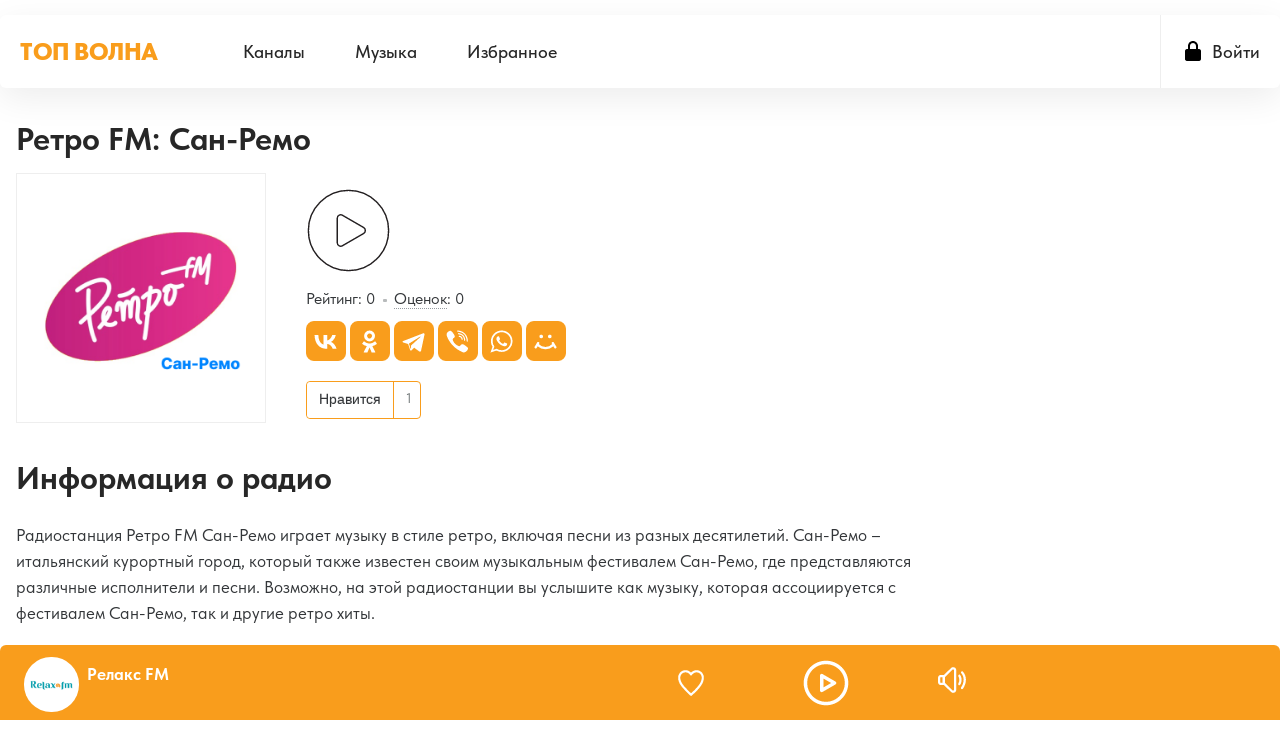

--- FILE ---
content_type: text/html; charset=UTF-8
request_url: https://top-volna.ru/channel/retro-fm-san-remo
body_size: 8831
content:
<!DOCTYPE html>
<html lang="ru">
<head itemtype="https://schema.org/WebSite">
    <meta http-equiv="Content-Type" content="text/html; charset=UTF-8" />
    <meta http-equiv="X-UA-Compatible" content="IE=edge,chrome=1" />

	<meta name="viewport" content="width=device-width, initial-scale=1.0, minimum-scale=0.5, user-scalable=yes" />
	<meta name="HandheldFriendly" content="true"/>
	<meta name="MobileOptimized" content="480"/>
	<meta name="PalmComputingPlatform" content="true"/>
	<meta name="referrer" content="origin">

	<title>Ретро FM: Сан-Ремо слушать онлайн. Бесплатно прямой эфир — Топ Волна</title>
        <meta name="description" content="Ретро FM: Сан-Ремо слушайте бесплатно в хорошем качестве. Подключайся на одну волну с онлайн радио на сайте Top-Volna.ru." />
    
	<meta property="og:site_name" content="Top-Volna.ru" />
	<meta property="og:locale" content="ru-ru" />
	<meta property="og:title" content="Ретро FM: Сан-Ремо слушать онлайн. Бесплатно прямой эфир — Топ Волна" />
	<meta property="og:url" content="https://top-volna.ru/channel/retro-fm-san-remo" />
	<meta property="og:description" content="Ретро FM: Сан-Ремо слушайте бесплатно в хорошем качестве. Подключайся на одну волну с онлайн радио на сайте Top-Volna.ru." />
		<meta property="og:image" content="https://top-volna.ru/cover/station/I4iLYsnImETFTntCQJWiiDB2vR8F6z8I3tBzqb1i.png" />
	
		    <meta property="og:image:width" content="300" />
	
		    <meta property="og:image:height" content="300" />
	
	<link rel="stylesheet" media="only screen" href="https://top-volna.ru/css/main.min.css?v=1713791115"/>

	<!--[if lt IE 9]><script src="https://top-volna.ru/js/html5shiv.js"></script><![endif]-->
	<!--[if lt IE 10]><link rel="stylesheet" media="screen" href="https://top-volna.ru/css/ie.min.css" /><![endif]-->

	<link rel="icon" href="https://top-volna.ru/img/favicon/favicon.ico" type="image/x-icon"/>
	<link rel="shortcut icon" href="https://top-volna.ru/img/favicon/favicon.ico" type="image/x-icon"/>
	<link rel="apple-touch-icon" href="https://top-volna.ru/img/favicon/ios_favicon.png"/>
	<link rel="apple-touch-icon" sizes="57x57" href="https://top-volna.ru/img/favicon/apple-touch-icon-57x57.png" />
	<link rel="apple-touch-icon" sizes="60x60" href="https://top-volna.ru/img/favicon/apple-touch-icon-60x60.png" />
	<link rel="apple-touch-icon" sizes="72x72" href="https://top-volna.ru/img/favicon/apple-touch-icon-72x72.png" />
	<link rel="apple-touch-icon" sizes="76x76" href="https://top-volna.ru/img/favicon/apple-touch-icon-76x76.png" />
	<link rel="apple-touch-icon" sizes="114x114" href="https://top-volna.ru/img/favicon/apple-touch-icon-114x114.png" />
	<link rel="apple-touch-icon" sizes="120x120" href="https://top-volna.ru/img/favicon/apple-touch-icon-120x120.png" />
	<link rel="apple-touch-icon" sizes="144x144" href="https://top-volna.ru/img/favicon/apple-touch-icon-144x144.png" />
	<link rel="apple-touch-icon" sizes="152x152" href="https://top-volna.ru/img/favicon/apple-touch-icon-152x152.png" />
	<link rel="apple-touch-icon" sizes="180x180" href="https://top-volna.ru/img/favicon/apple-touch-icon-180x180.png" />
	<link rel="icon" type="image/png" href="https://top-volna.ru/img/favicon/favicon-32x32.png" sizes="32x32" />
	<link rel="icon" type="image/png" href="https://top-volna.ru/img/favicon/favicon-194x194.png" sizes="194x194" />
	<link rel="icon" type="image/png" href="https://top-volna.ru/img/favicon/favicon-96x96.png" sizes="96x96" />
	<link rel="icon" type="image/png" href="https://top-volna.ru/img/favicon/android-chrome-192x192.png" sizes="192x192" />
	<link rel="icon" type="image/png" href="https://top-volna.ru/img/favicon/favicon-16x16.png" sizes="16x16" />
	<link rel="manifest" href="https://top-volna.ru/img/favicon/manifest.json" />

	<meta name="msapplication-TileColor" content="#FE9620" />
	<meta name="msapplication-TileImage" content="https://top-volna.ru/img/favicon/mstile-144x144.png" />
	<meta name="theme-color" content="#ffffff" />

	<script type="application/ld+json">
	{
		"@context": "https://schema.org",
		"@type": "WebSite",
		"name": "ТОП-Волна",
		"url": "https://top-volna.ru"
	}
	</script>

        <meta name="robots" content="index,follow" />
    
        <link rel="canonical" href="https://top-volna.ru/channel/retro-fm-san-remo" />
    
    <!-- Yandex.RTB -->
    <script>window.yaContextCb=window.yaContextCb||[]</script>
    <script src="https://yandex.ru/ads/system/context.js" async></script>

    <script src="https://cdn.adfinity.pro/code/top-volna.ru/adfinity.js" charset="utf-8" async></script>
</head>
<body itemscope itemtype="https://schema.org/WebPage">

	<div class="wrapper" id="bodyW">
				<header>
	<div class="header">
	    
        <a href="https://top-volna.ru" class="projectbar__logo ajax">ТОП ВОЛНА</a>

		<span class="header__toggle collapsed" data-toggle="collapse" data-target="#navbar" aria-expanded="false" aria-label="Site navigation" role="button"></span>

		<nav id="navbar" class="collapse">
			<div class="header__projectbar" role="toolbar" aria-label="Project bar">

				<ul class="header__navbar" aria-expanded="false" role="navigation" aria-label="Site navigation">
					<li class="navbar__country " role="menuitem">
						<a href="https://top-volna.ru/channels" class="ajax">Каналы</a>
					</li>
					<li class="navbar__tracks " role="menuitem">
						<a href="https://top-volna.ru/music" class="ajax">Музыка</a>
					</li>
					<li class="navbar__favorites " role="menuitem">
						<a href="https://top-volna.ru/favorites" class="ajax">Избранное</a>
					</li>
				</ul>

									<span class="i-login" data-toggle="modal" data-target="#popup_auth" role="button">Войти</span>
				
			</div>
		</nav>
	</div>
</header>

<div class="panel alert--favorite collapse" id="addToFavouritesPopup" role="alertdialog">
	<span class="alert__i-close" data-toggle="collapse" id="addToFavouritesClose" data-target="#addToFavouritesPopup" aria-expanded="true" role="button">×</span>
	<div class="alert__content">
		Нравится <b></b>? <span class="link"  data-toggle="modal" data-target="#popup_auth"  role="button">Сохраните ее в Избранном</span>
	</div>
</div>

<div class="panel alert--reviews collapse" id="alert_reviews" role="alertdialog">
	<span class="alert__i-close" data-toggle="collapse" id="add_review_close" data-target="#alert_reviews" aria-expanded="true" role="button">×</span>
	<div class="alert__content">
		Нравится <b></b>? <span class="link"  data-toggle="modal" data-target="#popup_auth"  role="button">Оставьте свой отзыв!</span>
	</div>
</div>		
    <div class="page">

        <div class="page__wrapper-4aside">
            <div class="page__wrapper-4right">
                <div class="page__column-left" itemscope="" itemtype="https://schema.org/RadioStation">

                    <h1 class="station__title"
                        itemprop="name">Ретро FM: Сан-Ремо</h1>

                    <section class="station">

                        <figure class="station__logo">
                            <img class="b-lazy" itemprop="image" src="https://top-volna.ru/img/load.gif"
                                 data-src="https://top-volna.ru/cover/station/I4iLYsnImETFTntCQJWiiDB2vR8F6z8I3tBzqb1i.png"
                                 alt="Ретро FM: Сан-Ремо"
                                 title="Ретро FM: Сан-Ремо"/>
                        </figure>

                        <button listeners="0" class="b-play station_play" aria-label="Слушать" title="Слушать радио"
                                stream="https://hls-01-sanremo.emgsound.ru/retro-sanremo/112/playlist.m3u8" streamType="hls"
                                radioid="retro-fm-san-remo" radioimg="https://top-volna.ru/cover/station/I4iLYsnImETFTntCQJWiiDB2vR8F6z8I3tBzqb1i.png"
                                radioname="Ретро FM: Сан-Ремо"></button>

                        <div class="subject-rating" itemprop="aggregateRating" itemscope=""
                             itemtype="https://schema.org/AggregateRating">
                            <div class="subject-rating__votes">
                                <span class="subject-rating__votes__value">Рейтинг: <span
                                        itemprop="ratingValue">0</span></span>
                                <a href="#review"
                                   onclick="$('html,body').animate({scrollTop:$('#review').offset().top},500);return false;">Оценок</a>:
                                <span itemprop="reviewCount">0</span>
                            </div>
                        </div>

                        <div class="station__actions">
                            <div class="station__actions__share">
                                <div class="sharing sharing-loading" role="complementary">
                                    <div class="ya-share2" data-curtain
                                         data-services="vkontakte,odnoklassniki,telegram,viber,whatsapp,moimir"></div>
                                </div>
                            </div>
                            <div class="station__actions__buttons">
                            <span class="station__actions__pill">
                                <button class="  b-favorite "
                                         title="Добавить в Избранное"
                                        toggtitle="Удалить из избранного"
                                          data-toggle="modal" data-target="#popup_auth"
                                        >Нравится</button>
                                <span class="i-chart" title="рейтинг">1</span>
                            </span>
                            </div>
                        </div>

                    </section>

                    <div style="margin: 20px 0;">
    </div>

                                            <section class="station-linked">
                            <h2>Информация о радио</h2>
                            <div class="subject__description">
                                <div class="station__description" id="station__description"
                                     itemprop="description"><p>Радиостанция Ретро FM Сан-Ремо играет музыку в стиле ретро, включая песни из разных десятилетий. Сан-Ремо – итальянский курортный город, который также известен своим музыкальным фестивалем Сан-Ремо, где представляются различные исполнители и песни. Возможно, на этой радиостанции вы услышите как музыку, которая ассоциируется с фестивалем Сан-Ремо, так и другие ретро хиты.</p><p>Особенности радиостанции Ретро FM Сан-Ремо могут включать в себя:</p><ul><li>Музыкальный формат. Стиль ретро, включая песни из разных десятилетий, от классики до популярных хитов.</li><li>Программы и ведущие. Радиостанция может предлагать разнообразные программы, включая информационные передачи, интервью с музыкантами, музыкальные чарты.</li><li>Ведущие могут быть профессиональными диджеями или персоналиями из мира шоу-бизнеса.</li><li>Привлекательность для аудитории. Радиостанция Ретро FM Сан-Ремо может быть популярна среди любителей ретро музыки, а также тех, кто интересуется музыкальным фестивалем Сан-Ремо и итальянской культурой.</li><li>Возможность онлайн прослушивания. Возможно, радиостанция предоставляет возможность прослушивания через интернет, что позволяет слушателям из разных стран насладиться музыкой и атмосферой Сан-Ремо.</li><li>Рекламные блоки. Как любая другая радиостанция, Ретро FM Сан-Ремо может содержать рекламные блоки, где компании могут продвигать свои товары и услуги перед аудиторией.</li></ul><p>Эти особенности могут помочь радиостанции привлечь слушателей и создать уникальный музыкальный опыт для своей аудитории.</p></div>
                                                            </div>
                        </section>
                    
                    
                                            <section class="station-linked">
                            <h2>Связанные станции</h2>
                            <ul class="stations-list grid grid_size_m" role="list">
                                                                    <li class="grid__item">
                                        <a href="https://top-volna.ru/channel/retro-fm" class="grid__link ajax">
                                            <div class="grid__cover grid__cover_static">
                                                <picture>
                                                    <img data-src="https://top-volna.ru/cover/station/TZaQNfexwsnPXPcKT92qoHe4eCILc6EMmlS7EeLq.png"
                                                         class="grid__cover-avatar b-lazy"
                                                         alt="Ретро FM"
                                                         src="https://top-volna.ru/img/load.gif"/>
                                                </picture>
                                                <div class="grid__tooltip">
                                                    <div class="grid__tooltip-arrow"></div>
                                                </div>
                                            </div>
                                        </a>
                                        <a class="grid__title ajax" href="https://top-volna.ru/channel/retro-fm">
                                            <span>Ретро FM</span>
                                        </a>
                                    </li>
                                                                    <li class="grid__item">
                                        <a href="https://top-volna.ru/channel/retro-fm-90e" class="grid__link ajax">
                                            <div class="grid__cover grid__cover_static">
                                                <picture>
                                                    <img data-src="https://top-volna.ru/cover/station/yECymiLZDcZdzkcgdkPvltxBlLDnyHfoWQADVZCQ.png"
                                                         class="grid__cover-avatar b-lazy"
                                                         alt="Девяностые"
                                                         src="https://top-volna.ru/img/load.gif"/>
                                                </picture>
                                                <div class="grid__tooltip">
                                                    <div class="grid__tooltip-arrow"></div>
                                                </div>
                                            </div>
                                        </a>
                                        <a class="grid__title ajax" href="https://top-volna.ru/channel/retro-fm-90e">
                                            <span>Девяностые</span>
                                        </a>
                                    </li>
                                                                    <li class="grid__item">
                                        <a href="https://top-volna.ru/channel/retro-fm-80e" class="grid__link ajax">
                                            <div class="grid__cover grid__cover_static">
                                                <picture>
                                                    <img data-src="https://top-volna.ru/cover/station/vjqly0A9K1oJBHIcDknfUshz44CfqqI9qBjAMy8k.png"
                                                         class="grid__cover-avatar b-lazy"
                                                         alt="Восьмидесятые"
                                                         src="https://top-volna.ru/img/load.gif"/>
                                                </picture>
                                                <div class="grid__tooltip">
                                                    <div class="grid__tooltip-arrow"></div>
                                                </div>
                                            </div>
                                        </a>
                                        <a class="grid__title ajax" href="https://top-volna.ru/channel/retro-fm-80e">
                                            <span>Восьмидесятые</span>
                                        </a>
                                    </li>
                                                                    <li class="grid__item">
                                        <a href="https://top-volna.ru/channel/retro-fm-70e" class="grid__link ajax">
                                            <div class="grid__cover grid__cover_static">
                                                <picture>
                                                    <img data-src="https://top-volna.ru/cover/station/Em1k3b4JnCHTIe6fdtWAd450EY7Wn17EuEMRc8Qi.png"
                                                         class="grid__cover-avatar b-lazy"
                                                         alt="Семидесятые"
                                                         src="https://top-volna.ru/img/load.gif"/>
                                                </picture>
                                                <div class="grid__tooltip">
                                                    <div class="grid__tooltip-arrow"></div>
                                                </div>
                                            </div>
                                        </a>
                                        <a class="grid__title ajax" href="https://top-volna.ru/channel/retro-fm-70e">
                                            <span>Семидесятые</span>
                                        </a>
                                    </li>
                                                                    <li class="grid__item">
                                        <a href="https://top-volna.ru/channel/retro-fm-vecherinka" class="grid__link ajax">
                                            <div class="grid__cover grid__cover_static">
                                                <picture>
                                                    <img data-src="https://top-volna.ru/cover/station/ooKJKMRBEK9GDn63jSr8Kl78InlBm7s4xeGkJP9a.png"
                                                         class="grid__cover-avatar b-lazy"
                                                         alt="Вечеринка"
                                                         src="https://top-volna.ru/img/load.gif"/>
                                                </picture>
                                                <div class="grid__tooltip">
                                                    <div class="grid__tooltip-arrow"></div>
                                                </div>
                                            </div>
                                        </a>
                                        <a class="grid__title ajax" href="https://top-volna.ru/channel/retro-fm-vecherinka">
                                            <span>Вечеринка</span>
                                        </a>
                                    </li>
                                                            </ul>
                        </section>
                    
                    
                                            <section class="station-onair">
                            <h2>Сейчас в эфире Сан-Ремо</h2>

                            <ul id="stations" class="stations-list grid grid_size_m" role="list">
                                                                    <li class="grid__item">
                                                                                    <a href="https://top-volna.ru/track/139503"
                                               class="grid__link ajax">
                                                <div class="grid__cover grid__cover_static">
                                                    <picture>
                                                        <img class="grid__cover-avatar b-lazy"
                                                             alt="Tukano - Mr. Tango Man"
                                                             src="https://top-volna.ru/img/load.gif"
                                                             data-src="https://top-volna.ru/album/12f0ca187a235265154152f2d2d77ec9.jpg"/>
                                                    </picture>
                                                </div>
                                            </a>
                                            <a class="grid__title ajax"
                                               href="https://top-volna.ru/track/139503">
                                                <span>Tukano - Mr. Tango Man</span>
                                            </a>
                                                                                <div class="channel-tracks__time">                                                сейчас
                                            </div>
                                    </li>
                                                                    <li class="grid__item">
                                                                                    <a href="https://top-volna.ru/track/155557"
                                               class="grid__link ajax">
                                                <div class="grid__cover grid__cover_static">
                                                    <picture>
                                                        <img class="grid__cover-avatar b-lazy"
                                                             alt="Karaoke Experts Band - Rimmel (As Made Famous By Francesco De Gregori)"
                                                             src="https://top-volna.ru/img/load.gif"
                                                             data-src="https://top-volna.ru/album/e7feb35200fa6dba27147fa716c1ebfa.jpg"/>
                                                    </picture>
                                                </div>
                                            </a>
                                            <a class="grid__title ajax"
                                               href="https://top-volna.ru/track/155557">
                                                <span>Karaoke Experts Band - Rimmel (As Made Famous By Francesco De Gregori)</span>
                                            </a>
                                                                                <div class="channel-tracks__time">                                                09:09
                                            </div>
                                    </li>
                                                                    <li class="grid__item">
                                                                                    <a href="https://top-volna.ru/track/13140"
                                               class="grid__link ajax">
                                                <div class="grid__cover grid__cover_static">
                                                    <picture>
                                                        <img class="grid__cover-avatar b-lazy"
                                                             alt="Fiordaliso - Non voglio mica la luna"
                                                             src="https://top-volna.ru/img/load.gif"
                                                             data-src="https://top-volna.ru/album/c69779032c1f626d7e8e7548b75be727.jpg"/>
                                                    </picture>
                                                </div>
                                            </a>
                                            <a class="grid__title ajax"
                                               href="https://top-volna.ru/track/13140">
                                                <span>Fiordaliso - Non voglio mica la luna</span>
                                            </a>
                                                                                <div class="channel-tracks__time">                                                09:03
                                            </div>
                                    </li>
                                                                    <li class="grid__item">
                                                                                    <div class="grid__link ajax ">
                                                <div class="grid__cover grid__cover_static">
                                                    <picture>
                                                        <img data-src="https://top-volna.ru/img/ntrack.png"
                                                             class="grid__cover-avatar b-lazy"
                                                             alt="Eros Ramazzotti - Un&#039;emozione Per Sempre"
                                                             src="https://top-volna.ru/img/load.gif"/>
                                                    </picture>
                                                </div>
                                            </div>
                                            <div class="grid__title ajax">
                                                <span>Eros Ramazzotti - Un&#039;emozione Per Sempre</span>
                                            </div>
                                                                                <div class="channel-tracks__time">                                                08:57
                                            </div>
                                    </li>
                                                                    <li class="grid__item">
                                                                                    <a href="https://top-volna.ru/track/53016"
                                               class="grid__link ajax">
                                                <div class="grid__cover grid__cover_static">
                                                    <picture>
                                                        <img class="grid__cover-avatar b-lazy"
                                                             alt="Alice - Per Elisa"
                                                             src="https://top-volna.ru/img/load.gif"
                                                             data-src="https://top-volna.ru/album/df626d3c0cbc32db7777c269dfce1dcc.jpg"/>
                                                    </picture>
                                                </div>
                                            </a>
                                            <a class="grid__title ajax"
                                               href="https://top-volna.ru/track/53016">
                                                <span>Alice - Per Elisa</span>
                                            </a>
                                                                                <div class="channel-tracks__time">                                                08:51
                                            </div>
                                    </li>
                                                            </ul>

                            <a href="https://top-volna.ru/playlist/retro-fm-san-remo" class="btn-over ajax">Что играло
                                на Сан-Ремо? Плейлист</a>
                        </section>
                    
                    
                    
                    <section class="station-description">

                        <a name="station_contacts" id="station_contacts"></a>
                        <h2>Контакты радиостанции</h2>
                        <table class="no-shadow" role="complementary">
                            <tbody>

                                                            <tr>
                                    <td>Телефон:</td>
                                    <td>
                                        <span itemprop="telephone">+7 (495) 799-97-97</span>
                                    </td>
                                </tr>
                            
                            
                                                            <tr>
                                    <td>Сайт:</td>
                                    <td>
                                        <a href="http://retrofm.ru" itemprop="url" rel="nofollow"
                                           target="_blank">retrofm.ru</a>
                                    </td>
                                </tr>
                            
                                                            <tr>
                                    <td>Адрес:</td>
                                    <td>
                                        <span itemprop="address">ул. Станиславского, 21, Москва, Россия</span>
                                    </td>
                                </tr>
                            
                            
                            </tbody>
                        </table>
                    </section>

                                            <section class="station-recommend">
                            <h2>Рекомендуемые радио</h2>

                            <ul id="stations" class="stations-list grid grid_size_m" role="list">
                                                                    <li class="grid__item">
    <a href="https://top-volna.ru/channel/jazz-jazz-legends" class="grid__link ajax">
        <div class="grid__cover grid__cover_static">
			<picture>
                <img data-src="https://top-volna.ru/cover/station/YXhaKNqIBBjwevuT93VDE1fkzMNvJGwrlXWLCXYU.png" class="grid__cover-avatar b-lazy" alt="Jazz Legends" src="https://top-volna.ru/img/load.gif" />
            </picture>
            <div class="grid__tooltip" data-id="390">
				<div class="grid__tooltip-arrow"></div>
			</div>
		</div>
    </a>
    <a class="grid__title ajax" href="https://top-volna.ru/channel/jazz-jazz-legends">
        <span>Jazz Legends</span>
    </a>
</li>                                                                    <li class="grid__item">
    <a href="https://top-volna.ru/channel/pioner-fm-po-russki" class="grid__link ajax">
        <div class="grid__cover grid__cover_static">
			<picture>
                <img data-src="https://top-volna.ru/cover/station/j18WIh7yb5Sr2Q6cJpxabmelzNKQ1uilwd0aThzK.png" class="grid__cover-avatar b-lazy" alt="По-русски!" src="https://top-volna.ru/img/load.gif" />
            </picture>
            <div class="grid__tooltip" data-id="396">
				<div class="grid__tooltip-arrow"></div>
			</div>
		</div>
    </a>
    <a class="grid__title ajax" href="https://top-volna.ru/channel/pioner-fm-po-russki">
        <span>По-русски!</span>
    </a>
</li>                                                                    <li class="grid__item">
    <a href="https://top-volna.ru/channel/monte-karlo-nights" class="grid__link ajax">
        <div class="grid__cover grid__cover_static">
			<picture>
                <img data-src="https://top-volna.ru/cover/station/a1wCAt3MQeTtghVlQtNTbWWDI5JILkW8MPN0Co4T.jpg" class="grid__cover-avatar b-lazy" alt="Nights" src="https://top-volna.ru/img/load.gif" />
            </picture>
            <div class="grid__tooltip" data-id="399">
				<div class="grid__tooltip-arrow"></div>
			</div>
		</div>
    </a>
    <a class="grid__title ajax" href="https://top-volna.ru/channel/monte-karlo-nights">
        <span>Nights</span>
    </a>
</li>                                                                    <li class="grid__item">
    <a href="https://top-volna.ru/channel/rekord-vesnushka-fm" class="grid__link ajax">
        <div class="grid__cover grid__cover_static">
			<picture>
                <img data-src="https://top-volna.ru/cover/station/pDc6JYRtZ48HIfPeG36IwWg5ZIiOOC8z2CoehgOE.png" class="grid__cover-avatar b-lazy" alt="Веснушка FM" src="https://top-volna.ru/img/load.gif" />
            </picture>
            <div class="grid__tooltip" data-id="408">
				<div class="grid__tooltip-arrow"></div>
			</div>
		</div>
    </a>
    <a class="grid__title ajax" href="https://top-volna.ru/channel/rekord-vesnushka-fm">
        <span>Веснушка FM</span>
    </a>
</li>                                                                    <li class="grid__item">
    <a href="https://top-volna.ru/channel/rekord-old-school" class="grid__link ajax">
        <div class="grid__cover grid__cover_static">
			<picture>
                <img data-src="https://top-volna.ru/cover/station/fOnFqJK22I7fI2BCrVTOamcgUpt4r9im1fWjkQYz.png" class="grid__cover-avatar b-lazy" alt="Old School" src="https://top-volna.ru/img/load.gif" />
            </picture>
            <div class="grid__tooltip" data-id="411">
				<div class="grid__tooltip-arrow"></div>
			</div>
		</div>
    </a>
    <a class="grid__title ajax" href="https://top-volna.ru/channel/rekord-old-school">
        <span>Old School</span>
    </a>
</li>                                                                    <li class="grid__item">
    <a href="https://top-volna.ru/channel/nrj-techno" class="grid__link ajax">
        <div class="grid__cover grid__cover_static">
			<picture>
                <img data-src="https://top-volna.ru/cover/station/N0J3JL7B67ct1rwA0m5WS53uzae3LKsHh1nhE3OZ.jpg" class="grid__cover-avatar b-lazy" alt="Techno" src="https://top-volna.ru/img/load.gif" />
            </picture>
            <div class="grid__tooltip" data-id="418">
				<div class="grid__tooltip-arrow"></div>
			</div>
		</div>
    </a>
    <a class="grid__title ajax" href="https://top-volna.ru/channel/nrj-techno">
        <span>Techno</span>
    </a>
</li>                                                                    <li class="grid__item">
    <a href="https://top-volna.ru/channel/monte-karlo-bossa-nova" class="grid__link ajax">
        <div class="grid__cover grid__cover_static">
			<picture>
                <img data-src="https://top-volna.ru/cover/station/t5Kheiru6P9gEmxIVpP7cOyQ1v0Xl5tOMXuewLeM.jpg" class="grid__cover-avatar b-lazy" alt="Bossa Nova" src="https://top-volna.ru/img/load.gif" />
            </picture>
            <div class="grid__tooltip" data-id="423">
				<div class="grid__tooltip-arrow"></div>
			</div>
		</div>
    </a>
    <a class="grid__title ajax" href="https://top-volna.ru/channel/monte-karlo-bossa-nova">
        <span>Bossa Nova</span>
    </a>
</li>                                                                    <li class="grid__item">
    <a href="https://top-volna.ru/channel/rock-fm-heavy" class="grid__link ajax">
        <div class="grid__cover grid__cover_static">
			<picture>
                <img data-src="https://top-volna.ru/cover/station/VaWMHoIUvywQx1gZNvp9bNjhBfUVAAVr0fEtc8ne.jpg" class="grid__cover-avatar b-lazy" alt="Heavy" src="https://top-volna.ru/img/load.gif" />
            </picture>
            <div class="grid__tooltip" data-id="425">
				<div class="grid__tooltip-arrow"></div>
			</div>
		</div>
    </a>
    <a class="grid__title ajax" href="https://top-volna.ru/channel/rock-fm-heavy">
        <span>Heavy</span>
    </a>
</li>                                                                    <li class="grid__item">
    <a href="https://top-volna.ru/channel/maks-fm" class="grid__link ajax">
        <div class="grid__cover grid__cover_static">
			<picture>
                <img data-src="https://top-volna.ru/cover/station/sDQY1dbcM1dFzhnQaMYL0seaq3iqrP3kQ70kgysk.png" class="grid__cover-avatar b-lazy" alt="Макс FM" src="https://top-volna.ru/img/load.gif" />
            </picture>
            <div class="grid__tooltip" data-id="430">
				<div class="grid__tooltip-arrow"></div>
			</div>
		</div>
    </a>
    <a class="grid__title ajax" href="https://top-volna.ru/channel/maks-fm">
        <span>Макс FM</span>
    </a>
</li>                                                                    <li class="grid__item">
    <a href="https://top-volna.ru/channel/jazz-jazz-vocals" class="grid__link ajax">
        <div class="grid__cover grid__cover_static">
			<picture>
                <img data-src="https://top-volna.ru/cover/station/iT5hfzP15GIqobwJciU7FFQA1wbwk21W2JGsjqxv.png" class="grid__cover-avatar b-lazy" alt="Jazz Vocals" src="https://top-volna.ru/img/load.gif" />
            </picture>
            <div class="grid__tooltip" data-id="432">
				<div class="grid__tooltip-arrow"></div>
			</div>
		</div>
    </a>
    <a class="grid__title ajax" href="https://top-volna.ru/channel/jazz-jazz-vocals">
        <span>Jazz Vocals</span>
    </a>
</li>                                                            </ul>
                        </section>
                    
                    <a name="review" id="review"></a>
                    <section class="review">
                        <h2>Отзывы о Сан-Ремо</h2>
                        <form class="review__form post_form" action="https://top-volna.ru/channel/retro-fm-san-remo" anchor="review" id="reviewForm">
                                                            <input type="button" class="btn-over" value="Оставьте ваш отзыв"
                                       data-target="#popup_auth"
                                       data-toggle="modal">
                                                    </form>
                        <script>
                            function confirmDeleleteReview(e, text) {
                                if (!confirm(text)) {
                                    e.stopImmediatePropagation();
                                }
                            }

                            function checkReviewForm() {
                                var form = document.getElementById("reviewForm");
                                var submit = form.querySelector("input[type=submit]");
                                if (!submit) {
                                    return;
                                }
                                var review = form.querySelector("textarea[name=review]");
                                var ratings = form.querySelectorAll("input[name=rating]");
                                var checked = false;
                                if (ratings) {
                                    checked = true;
                                }
                                if (review.value == "" || !checked) {
                                    submit.disabled = true;
                                } else {
                                    submit.disabled = false;
                                }
                            }

                            checkReviewForm();
                        </script>

                        
                    </section>

                </div>
            </div>

            <aside class="page__column-right">
                            </aside>

        </div>

    </div>

    <div class="yandex-share__reload">
        <script src="https://yastatic.net/share2/share.js"></script>
    </div>

	</div>

	<footer class="footer">

	<section class="footer__section" id="footer-section"></section>

	
    <section class="footer__info">
    		    <ul class="footer__info__links" role="complementary">
		    <li><a href="https://top-volna.ru/terms" class="ajax">Пользовательское соглашение</a></li>
			<li><a href="https://top-volna.ru/privacy" class="ajax">Политика конфиденциальности</a></li>
            <li><a href="https://top-volna.ru/feedback" class="ajax">Обратная связь</a></li>
	    </ul>
    </section>

</footer>
    
    <audio id="top_player" crossorigin="true" style="width:1px;height:1px;overflow:hidden;position:absolute;"></audio>
<div class="player">
	<div class="player__section">
		<div class="player__station">
            <figure class="player__station__title" id="top_player_title"></figure>
			<span id="top_player_track" class="player__station__track" loading="загружается" playing="проигрывается" error="ошибка проигрывания" not_supported="this browser can&#39;t play it" external="Слушать сейчас (Открывается в popup player)" stopped="вещание остановлено" geo_blocked="Недоступно в вашем регионе"></span>
		</div>

		<div class="player__controls" role="toolbar">
		                    <button class="b-favorite" data-toggle="modal" data-target="#popup_auth" title="Добавить в Избранное"></button>
            
            
			<button class="b-play" id="b_top_play" role="button" title="Слушать радио"></button>

			
			<div class="player__volume" id="top_vol_panel">
				<button class="b-volume" id="b_vol_control" title="Регулировка громкости"></button>
				<div class="player__volume__slider" role="slider" id="top_volume_slider" aria-label="volume_level" aria-valuemin="0" aria-valuemax="100" aria-valuenow="" aria-orientation="vertical">
					<div class="b-slider" id="top_volume_control"></div>
				</div>
			</div>
		</div>
	</div>
</div>
<script>
	window._hlsurl="https://top-volna.ru/js/hls.min.js";
	window._dashurl="https://top-volna.ru/js/videojs-dash.min.js";
</script>
    	<button id="set_radio_button" style="display: none;" isFavorite="" played="0" listeners="0" class="b-play station_play" aria-label="Слушать" title="Слушать радио" stream="https://pub0301.101.ru:8443/stream/air/mp3/256/200" streamType="mp3" radioIdm="24" radioId="channel.relax-fm" radioImg="https://top-volna.ru/cover/station/13XmFXBjbTqV1Cp4PnRxYNGY9ybCIHJYLmZuzDSW.png" radioName="Релакс FM"></button>
	
	<div class="modal fade _login" id="popup_auth" tabindex="-1" aria-labelledby="myModalLabel_0" aria-hidden="true" role="dialog">
		<div class="modal__dialog">
			<div class="modal__content">
				<span class="modal__i-close" data-dismiss="modal" aria-label="Close" aria-hidden="true">×</span>
				<h3 class="modal__heading" id="myModalLabel_0">Авторизация</h3>
				<p>Авторизация требуется только для хранения ваших персональных установок</p>
				<p class="login__social-buttons">
                    <a href="#" class="b-vk socialLoginPopup disabled" network="vk" title="ВКонтакте"></a>
                    <a href="#" class="b-mailru socialLoginPopup disabled" network="ml" title="Мейл.ру"></a>
				    <a href="#" class="b-google socialLoginPopup disabled" haspopup="false" network="gl" title="Google"></a>
				    <a href="#" class="b-yandex socialLoginPopup disabled" haspopup="false" network="ya" title="Яндекс"></a>
				    <a href="#" class="b-ok socialLoginPopup disabled" haspopup="false" network="ok" title="Одноклассники"></a>
				</p>
				<div class="login__agreement">
					<input type="checkbox" id="user-agree"> <label for="user-agree">Я прочел и принимаю</label> <a href="/terms" target="policy">пользовательское соглашение</a> и <a href="/privacy" target="policy">политику конфиденциальности</a>
				</div>
							</div>
		</div>
	</div>

	<div class="modal fade _loading" id="loading" tabindex="-1" role="progressbar" aria-hidden="true"></div>

	<script>var CSRF_TOKEN_MODIFY = "ejFnAMMlHRq0beZwrwyJXsXu5QOo3DYdKlIY85kE";</script>

	<script src="https://top-volna.ru/js/jquery.min.js"></script>
	<script src="https://top-volna.ru/js/bootstrap.js"></script>

    <script src="https://top-volna.ru/js/lazyload.min.js"></script>
    <script>var blazy = new Blazy();</script>

	<script type="text/javascript" src="https://top-volna.ru/js/videojs-7.8.4.min.js"></script>
	<script src="https://top-volna.ru/js/radio.min.js?v=1711868845"></script>

    <script>
    $(document).ready(function()
    {
    	var startRate = $('body').find('.stars-rate__item');

        startRate.on("touchend click", function(e)
        {
            $(this).parent().children().removeClass("stars-rate__icon-active").removeClass('active2').removeClass('active-disabled'),
            $(this).prevAll().addClass("stars-rate__icon-active"),
            $(this).addClass("stars-rate__icon-active"),
            $("#rating_select").val($(this).data("rating"))
        }),
        startRate.hover(function()
        {
            $(this).addClass("active2").removeClass("active-disabled"),
            $(this).prevAll().addClass("active2").removeClass("active-disabled"),
            $(this).nextAll().removeClass("active2").addClass("active-disabled")
        },
        function()
        {
            $(this).parent().children().removeClass("active2 active-disabled");
        });
    });
    </script>

    <!-- Yandex.Metrika counter --> <script type="text/javascript" > (function(m,e,t,r,i,k,a){m[i]=m[i]||function(){(m[i].a=m[i].a||[]).push(arguments)}; m[i].l=1*new Date(); for (var j = 0; j < document.scripts.length; j++) {if (document.scripts[j].src === r) { return; }} k=e.createElement(t),a=e.getElementsByTagName(t)[0],k.async=1,k.src=r,a.parentNode.insertBefore(k,a)}) (window, document, "script", "https://mc.yandex.ru/metrika/tag.js", "ym"); ym(96631925, "init", { clickmap:true, trackLinks:true, accurateTrackBounce:true }); setInterval(() => {ym(96631925,'reachGoal','time_on_site')}, 1000)</script> <noscript><div><img src="https://mc.yandex.ru/watch/96631925" style="position:absolute; left:-9999px;" alt="" /></div></noscript> <!-- /Yandex.Metrika counter -->

    <!-- Google tag (gtag.js) -->
    <script async src="https://www.googletagmanager.com/gtag/js?id=G-0TJENNWMC4"></script>
    <script>
      window.dataLayer = window.dataLayer || [];
      function gtag(){dataLayer.push(arguments);}
      gtag('js', new Date());

      gtag('config', 'G-0TJENNWMC4');
    </script>

</body>
</html>


--- FILE ---
content_type: text/css
request_url: https://top-volna.ru/css/main.min.css?v=1713791115
body_size: 59154
content:
@font-face {
    font-family: 'Tilda Sans Extra';
    src: url('../fonts/TildaSans-ExtraBold.eot');
    src: local('Tilda Sans Extra Bold'), local('TildaSans-ExtraBold'),
        url('../fonts/TildaSans-ExtraBold.eot?#iefix') format('embedded-opentype'),
        url('../fonts/TildaSans-ExtraBold.woff2') format('woff2'),
        url('../fonts/TildaSans-ExtraBold.woff') format('woff'),
        url('../fonts/TildaSans-ExtraBold.ttf') format('truetype');
    font-weight: bold;
    font-style: normal;
    font-display: swap;
}

@font-face {
    font-family: 'Tilda Sans VF';
    src: url('../fonts/TildaSansVF.eot');
    src: local('Tilda Sans VF'), local('TildaSansVF'),
        url('../fonts/TildaSansVF.eot?#iefix') format('embedded-opentype'),
        url('../fonts/TildaSansVF.woff2') format('woff2'),
        url('../fonts/TildaSansVF.woff') format('woff'),
        url('../fonts/TildaSansVF.ttf') format('truetype');
    font-weight: normal;
    font-style: normal;
    font-display: swap;
}

@font-face {
    font-family: 'Tilda Sans';
    src: url('../fonts/TildaSans-Medium.eot');
    src: local('Tilda Sans Medium'), local('TildaSans-Medium'),
        url('../fonts/TildaSans-Medium.eot?#iefix') format('embedded-opentype'),
        url('../fonts/TildaSans-Medium.woff2') format('woff2'),
        url('../fonts/TildaSans-Medium.woff') format('woff'),
        url('../fonts/TildaSans-Medium.ttf') format('truetype');
    font-weight: 500;
    font-style: normal;
    font-display: swap;
}

@font-face {
    font-family: 'Tilda Sans';
    src: url('../fonts/TildaSans-Bold.eot');
    src: local('Tilda Sans Bold'), local('TildaSans-Bold'),
        url('../fonts/TildaSans-Bold.eot?#iefix') format('embedded-opentype'),
        url('../fonts/TildaSans-Bold.woff2') format('woff2'),
        url('../fonts/TildaSans-Bold.woff') format('woff'),
        url('../fonts/TildaSans-Bold.ttf') format('truetype');
    font-weight: bold;
    font-style: normal;
    font-display: swap;
}

@font-face {
    font-family: 'Tilda Sans';
    src: url('../fonts/TildaSans-Light.eot');
    src: local('Tilda Sans Light'), local('TildaSans-Light'),
        url('../fonts/TildaSans-Light.eot?#iefix') format('embedded-opentype'),
        url('../fonts/TildaSans-Light.woff2') format('woff2'),
        url('../fonts/TildaSans-Light.woff') format('woff'),
        url('../fonts/TildaSans-Light.ttf') format('truetype');
    font-weight: 300;
    font-style: normal;
    font-display: swap;
}

@font-face {
    font-family: 'Tilda Sans';
    src: url('../fonts/TildaSans-Black.eot');
    src: local('Tilda Sans Black'), local('TildaSans-Black'),
        url('../fonts/TildaSans-Black.eot?#iefix') format('embedded-opentype'),
        url('../fonts/TildaSans-Black.woff2') format('woff2'),
        url('../fonts/TildaSans-Black.woff') format('woff'),
        url('../fonts/TildaSans-Black.ttf') format('truetype');
    font-weight: 900;
    font-style: normal;
    font-display: swap;
}

@font-face {
    font-family: 'Tilda Sans';
    src: url('../fonts/TildaSans-Regular.eot');
    src: local('Tilda Sans'), local('TildaSans-Regular'),
        url('../fonts/TildaSans-Regular.eot?#iefix') format('embedded-opentype'),
        url('../fonts/TildaSans-Regular.woff2') format('woff2'),
        url('../fonts/TildaSans-Regular.woff') format('woff'),
        url('../fonts/TildaSans-Regular.ttf') format('truetype');
    font-weight: normal;
    font-style: normal;
    font-display: swap;
}

*,*::before,*::after {
    -moz-box-sizing: border-box;
    box-sizing: border-box
}

html {
    -ms-text-size-adjust: 100%;
    -webkit-text-size-adjust: 100%;
    background-color: #fff;
    -webkit-font-smoothing: antialiased;
    -moz-osx-font-smoothing: grayscale;
    font-smoothing: antialiased;
    text-rendering: optimizeLegibility
}

@media$mobile_only {
    html {
        -webkit-tap-highlight-color: rgba(0,0,0,0.05)
    }
}

body {
    margin: 0;
    padding: 0;
    font-family: "Tilda Sans",sans-serif;
    line-height: 1.428571428571429;
    color: #333639
}

@media screen and (hover: hover) and (pointer:fine) {
    body {
        font-weight:400
    }
}

article,aside,details,figcaption,figure,footer,header,hgroup,main,menu,nav,section,summary {
    display: block
}

audio,canvas,progress,video {
    display: inline-block;
    vertical-align: baseline
}

[hidden],template {
    display: none
}

a {
    color: #272727;
    text-decoration: underline;
    -webkit-transition: .15s;
    -moz-transition: .15s;
    -o-transition: .15s;
    transition: .15s
}

a:hover,a:focus {
    color: #fe9620;
    text-decoration: none
}

a:hover,a:focus,a:active {
    outline: 0
}

figure {
    margin: 0
}

img {
    border: 0;
    vertical-align: top;
    height: auto
}

hr {
    -moz-box-sizing: content-box;
    box-sizing: content-box;
    height: 0;
    margin-top: 0;
    margin-bottom: 16px;
    border: solid #bdcad7;
    border-width: 1px 0 0
}

p {
    margin: 0 0 24px
}

b,strong {
    font-weight: bold
}

small {
    font-size: 85%
}

sub,sup {
    font-size: 75%;
    line-height: 0;
    position: relative;
    vertical-align: baseline
}

sup {
    top: -.5em
}

sub {
    bottom: -.25em
}

table {
    border-collapse: collapse;
    border-spacing: 0;
    border: none
}

table tr {
	display: block;
    width: 100%;
    border-radius: 8px;
    margin-bottom: 12px;
    box-shadow: 0 0 15px rgba(0,0,0,0.075);
}

table.no-shadow tr {
	box-shadow: unset;
}

table tr:last-child {
	margin-bottom: 0;
}

table th {
    padding: 10px 10px;
    text-align: left;
    font-weight: normal;
    font-size: 75%;
    color: #717778;
    border: solid #d6dfe7;
    border-width: 0 0 1px
}

@-webkit-keyframes spin {
    to {
        -webkit-transform: rotate(360deg)
    }
}

@-moz-keyframes spin {
    to {
        -moz-transform: rotate(360deg)
    }
}

@-ms-keyframes spin {
    to {
        -ms-transform: rotate(360deg)
    }
}

@-o-keyframes spin {
    to {
        -o-transform: rotate(360deg)
    }
}

@keyframes spin {
    to {
        transform: rotate(360deg)
    }
}

.clearfix::before,.tabs-list::before,.page::before,.subject::before,.artist .subject__description::before,.regions::before,.stations__station::before,.tag::before,.podcasts__podcast::before,.track .subject__description::before,.promo-tabs::before,.promo__form-customize::before,.search__station--more::before,.station__description::before,.station-linked::before,.office__station__schedule::before,.office__station__schedule .description::before,.office__list__toolbar::before,.office-stat__filter::before,.office__auth__options::before,.apps-promo::before,.android-stores__list::before,.modal-news::before,.modal-news.promo .modal-news__left::before,.clearfix::after,.tabs-list::after,.page::after,.subject::after,.artist .subject__description::after,.regions::after,.stations__station::after,.tag::after,.podcasts__podcast::after,.track .subject__description::after,.promo-tabs::after,.promo__form-customize::after,.search__station--more::after,.station__description::after,.station-linked::after,.office__station__schedule::after,.office__station__schedule .description::after,.office__list__toolbar::after,.office-stat__filter::after,.office__auth__options::after,.apps-promo::after,.android-stores__list::after,.modal-news::after,.modal-news.promo .modal-news__left::after {
    content: " ";
    display: table;
    clear: both
}

.brand-name--text,.accent--text {
    letter-spacing: -.02em
}

.brand-name {
    font-weight: 800;
    white-space: nowrap
}

.pill,.office__station__toolbar__procedure,.office__station__toolbar__notavailable,.office__list__toolbar-add {
    line-height: 24px;
    padding: 0 8px;
    text-decoration: none;
    border-radius: 12px
}

.pill:hover,.office__station__toolbar__procedure:hover,.office__station__toolbar__notavailable:hover,.office__list__toolbar-add:hover {
    background: #fff
}

.link {
    border-style: dotted;
    border-width: 0 0 1px;
    text-decoration: none;
    line-height: 1.2;
    cursor: pointer;
    -webkit-transition: .15s;
    -moz-transition: .15s;
    -o-transition: .15s;
    transition: .15s
}

.link:hover {
    border-color: transparent!important
}

.more,.subject__more,.more--regions,.more--stations,.station-network .stations__more,.more--tags,.podcasts__filter>span,.podcasts__filter>span--tags {
    display: inline-block;
    white-space: nowrap;
    color: #5a7997;
    border-style: dotted;
    border-width: 0 0 1px;
    text-decoration: none;
    line-height: 1.2;
    cursor: pointer;
    -webkit-transition: .15s;
    -moz-transition: .15s;
    -o-transition: .15s;
    transition: .15s;
    position: relative
}

@media screen and (hover: hover) and (pointer:fine) {
    .more,.subject__more,.more--regions,.more--stations,.station-network .stations__more,.more--tags,.podcasts__filter>span,.podcasts__filter>span--tags {
        font-size:85%
    }
}

.more:hover,.subject__more:hover,.more--regions:hover,.more--stations:hover,.station-network .stations__more:hover,.more--tags:hover,.podcasts__filter>span:hover,.podcasts__filter>span--tags:hover {
    border-color: transparent!important
}

.more::after,.subject__more::after,.more--regions::after,.more--stations::after,.station-network .stations__more::after,.more--tags::after,.podcasts__filter>span::after,.podcasts__filter>span--tags::after {
    display: inline-block;
    vertical-align: middle;
    content: "";
    border-top: 4px solid #7d97b1;
    border-top: 4px solid \9;
    border-right: 4px solid transparent;
    border-left: 4px solid transparent;
    margin-left: 8px;
    -webkit-transition: .15s ease;
    -moz-transition: .15s ease;
    -o-transition: .15s ease;
    transition: .15s ease;
    cursor: pointer
}

.more:hover::after,.subject__more:hover::after,.more--regions:hover::after,.more--stations:hover::after,.station-network .stations__more:hover::after,.more--tags:hover::after,.podcasts__filter>span:hover::after,.podcasts__filter>span--tags:hover::after {
    border-top-color: #fe9620
}

.more[aria-expanded="true"]::after,.subject__more[aria-expanded="true"]::after,.more--regions[aria-expanded="true"]::after,.more--stations[aria-expanded="true"]::after,.station-network .stations__more[aria-expanded="true"]::after,.more--tags[aria-expanded="true"]::after,.podcasts__filter>span[aria-expanded="true"]::after,.podcasts__filter>span--tags[aria-expanded="true"]::after {
    border-top-color: #fe9620;
    -webkit-transform: rotate(180deg);
    -ms-transform: rotate(180deg);
    -o-transform: rotate(180deg);
    -webkit-transform: rotate(180deg);
    -ms-transform: rotate(180deg);
    -o-transform: rotate(180deg);
    transform: rotate(180deg)
}

.more[data-toggle="dropdown"]::after,.subject__more[data-toggle="dropdown"]::after,.more--regions[data-toggle="dropdown"]::after,.more--stations[data-toggle="dropdown"]::after,.station-network .stations__more[data-toggle="dropdown"]::after,.more--tags[data-toggle="dropdown"]::after,.podcasts__filter>span[data-toggle="dropdown"]::after,.podcasts__filter>span--tags[data-toggle="dropdown"]::after,.more[data-toggle="collapse"]::after,.subject__more[data-toggle="collapse"]::after,.more--regions[data-toggle="collapse"]::after,.more--stations[data-toggle="collapse"]::after,.station-network .stations__more[data-toggle="collapse"]::after,.more--tags[data-toggle="collapse"]::after,.podcasts__filter>span[data-toggle="collapse"]::after,.podcasts__filter>span--tags[data-toggle="collapse"]::after {
    margin-right: -16px
}

.more[aria-expanded="true"],.subject__more[aria-expanded="true"],.more--regions[aria-expanded="true"],.more--stations[aria-expanded="true"],.station-network .stations__more[aria-expanded="true"],.more--tags[aria-expanded="true"],.podcasts__filter>span[aria-expanded="true"],.podcasts__filter>span--tags[aria-expanded="true"] {
    color: #fe9620;
    border-color: #fe9620
}

.more[aria-expanded="true"]:hover,.subject__more[aria-expanded="true"]:hover,.more--regions[aria-expanded="true"]:hover,.more--stations[aria-expanded="true"]:hover,.station-network .stations__more[aria-expanded="true"]:hover,.more--tags[aria-expanded="true"]:hover,.podcasts__filter>span[aria-expanded="true"]:hover,.podcasts__filter>span--tags[aria-expanded="true"]:hover {
    border-color: transparent
}

.date {
    color: #717778
}

.description {
    color: #717778;
    font-style: italic;
    font-size: 85%
}

.small {
    font-size: 85%
}

.text-center {
    text-align: center
}

.text-right {
    text-align: right
}

.time--schedule {
    display: inline-block;
    vertical-align: baseline;
    padding: .12em .36em;
    font-size: 85%;
    background-color: #f0f3f6;
    border-radius: 3px
}

.hide {
    display: none!important
}

.show {
    display: block!important
}

.invisible {
    visibility: hidden
}

.slide {
    overflow: hidden;
    -webkit-transition: .35s ease;
    -moz-transition: .35s ease;
    -o-transition: .35s ease;
    transition: .35s ease
}

.slide.in {
    overflow: visible
}

.hidden {
    display: none!important
}

.process {
    -webkit-animation: spin 1s linear infinite;
    -o-animation: spin 1s linear infinite;
    animation: spin 1s linear infinite
}

.fade {
    opacity: 0;
    filter: alpha(opacity=0);
    -webkit-transition: opacity .15s linear;
    -moz-transition: opacity .15s linear;
    -o-transition: opacity .15s linear;
    transition: opacity .15s linear
}

.fade.in {
    opacity: 1;
    filter: alpha(opacity=100)
}

.collapse {
    display: none
}

.collapse.in {
    display: block
}

tr.collapse.in {
    display: table-row
}

tbody.collapse.in {
    display: table-row-group
}

.collapsing {
    position: relative;
    height: 0;
    overflow: hidden;
    -webkit-transition-property: height,visibility;
    -moz-transition-property: height,visibility;
    transition-property: height,visibility;
    -webkit-transition-duration: .35s;
    -moz-transition-delay: .35s;
    transition-duration: .35s;
    -webkit-transition-timing-function: ease;
    -moz-transition-delay: ease;
    transition-timing-function: ease
}

.cut,.subject__description .collapse,.cut.collapse,.subject__description .collapse.collapse {
    display: block;
    overflow: hidden;
    height: 4.285714285714286em
}

.cut[aria-expanded="false"],.subject__description .collapse[aria-expanded="false"],.cut.collapse[aria-expanded="false"],.subject__description .collapse.collapse[aria-expanded="false"] {
    height: 4.285714285714286em;
    min-height: 4.285714285714286em
}

.cut.in,.subject__description .collapse.in,.cut.collapse.in,.subject__description .collapse.collapse.in {
    height: auto;
    overflow: visible
}

.cut.collapsing,.subject__description .collapse.collapsing,.cut.collapse.collapsing,.subject__description .collapse.collapse.collapsing {
    height: auto;
    min-height: 4.285714285714286em
}

.t,.subject__tags,.stations__station__tags,.podcasts__podcast__tags,.search__station--more__tags,.station__tags {
    padding: 0;
    list-style: none;
    text-indent: 0
}

.t>li,.subject__tags>li,.stations__station__tags>li,.podcasts__podcast__tags>li,.search__station--more__tags>li,.station__tags>li {
    margin: 0 0 0;
    padding: 0;
    display: inline-block
}

.t>li:not(:last-child)::after,.subject__tags>li:not(:last-child)::after,.stations__station__tags>li:not(:last-child)::after,.podcasts__podcast__tags>li:not(:last-child)::after,.search__station--more__tags>li:not(:last-child)::after,.station__tags>li:not(:last-child)::after {
    display: inline-block;
    vertical-align: middle;
    content: "";
    margin: auto .24em auto .48em;
    height: .24em;
    width: .24em;
    background: #b8bbbc;
    border-radius: 50%
}

.t a,.subject__tags a,.stations__station__tags a,.podcasts__podcast__tags a,.search__station--more__tags a,.station__tags a {
    color: #6b7172;
    text-decoration: none;
    white-space: nowrap
}

.t a:hover,.subject__tags a:hover,.stations__station__tags a:hover,.podcasts__podcast__tags a:hover,.search__station--more__tags a:hover,.station__tags a:hover {
    color: #fe9620
}

form,fieldset,legend {
    padding: 0;
    margin: 0;
    border: 0;
    min-width: 0
}

select,input[type="text"],input[type="password"],input[type="email"],input[type="url"],input[type="number"],input[type="date"],input[type="time"] {
    height: 36px;
    padding: 4px 12px;
    font: 1em -apple-system,BlinkMacSystemFont,"Helvetica Neue",Helvetica,sans-serif;
    color: #333639;
    line-height: 1.3;
    border-radius: 4px;
    border: 1px solid #5a7997;
    background: #fff
}

select::-moz-placeholder,input[type="text"]::-moz-placeholder,input[type="password"]::-moz-placeholder,input[type="email"]::-moz-placeholder,input[type="url"]::-moz-placeholder,input[type="number"]::-moz-placeholder,input[type="date"]::-moz-placeholder,input[type="time"]::-moz-placeholder {
    color: #717778;
    opacity: 1;
    filter: alpha(opacity=100)
}

select:-ms-input-placeholder,input[type="text"]:-ms-input-placeholder,input[type="password"]:-ms-input-placeholder,input[type="email"]:-ms-input-placeholder,input[type="url"]:-ms-input-placeholder,input[type="number"]:-ms-input-placeholder,input[type="date"]:-ms-input-placeholder,input[type="time"]:-ms-input-placeholder {
    color: #717778
}

select::-webkit-input-placeholder,input[type="text"]::-webkit-input-placeholder,input[type="password"]::-webkit-input-placeholder,input[type="email"]::-webkit-input-placeholder,input[type="url"]::-webkit-input-placeholder,input[type="number"]::-webkit-input-placeholder,input[type="date"]::-webkit-input-placeholder,input[type="time"]::-webkit-input-placeholder {
    color: #717778
}

select.error,input[type="text"].error,input[type="password"].error,input[type="email"].error,input[type="url"].error,input[type="number"].error,input[type="date"].error,input[type="time"].error {
    border-color: #d9534f
}

select:focus,input[type="text"]:focus,input[type="password"]:focus,input[type="email"]:focus,input[type="url"]:focus,input[type="number"]:focus,input[type="date"]:focus,input[type="time"]:focus {
    border-color: #66afe9;
    outline: 0;
    -webkit-box-shadow: 0 0 8px rgba(102,175,233,0.6);
    box-shadow: 0 0 8px rgba(102,175,233,0.6);
    position: relative;
    z-index: 1040;
    -webkit-transition: .15s;
    -moz-transition: .15s;
    -o-transition: .15s;
    transition: .15s
}

select,input[type="text"],input[type="password"],input[type="email"],input[type="url"] {
    min-width: 192px
}

input[type="search"] {
    -webkit-appearance: none;
    -moz-appearance: none;
    appearance: none
}

input[type="search"]::-moz-placeholder {
    color: #717778;
    opacity: 1;
    filter: alpha(opacity=100)
}

input[type="search"]:-ms-input-placeholder {
    color: #717778
}

input[type="search"]::-webkit-input-placeholder {
    color: #717778
}

input[type="search"]:focus {
    border-color: #66afe9;
    outline: 0;
    -webkit-box-shadow: 0 0 8px rgba(102,175,233,0.6);
    box-shadow: 0 0 8px rgba(102,175,233,0.6);
    position: relative;
    z-index: 1040;
    -webkit-transition: .15s;
    -moz-transition: .15s;
    -o-transition: .15s;
    transition: .15s
}

input[type="search"]::-webkit-search-decoration {
    -webkit-appearance: none;
    -moz-appearance: none;
    appearance: none
}

input,select,textarea {
    margin: 0
}

input::-moz-focus-inner,select::-moz-focus-inner,textarea::-moz-focus-inner {
    border: 0;
    padding: 0
}

textarea {
    min-width: 192px;
    height: auto;
    padding: 10px 12px;
    font: 1em -apple-system,BlinkMacSystemFont,"Helvetica Neue",Helvetica,sans-serif;
    color: #333639;
    line-height: 1.3;
    border-radius: 4px;
    border: 1px solid #d9d9d9;
    background: #fff;
    overflow: auto;
    vertical-align: top;
    resize: vertical
}

textarea::-moz-placeholder {
    color: #717778;
    opacity: 1;
    filter: alpha(opacity=100)
}

textarea:-ms-input-placeholder {
    color: #717778
}

textarea::-webkit-input-placeholder {
    color: #717778
}

textarea.error {
    border-color: #d9534f
}

textarea:focus {
    border-color: #f99d1c;
    outline: 0;
    -webkit-box-shadow: 0 0 8px rgba(249,157,28,0.6);
    box-shadow: 0 0 8px rgba(249,157,28,0.6);
    position: relative;
    z-index: 1040;
    -webkit-transition: .15s;
    -moz-transition: .15s;
    -o-transition: .15s;
    transition: .15s
}

textarea:not([cols]) {
    min-width: 192px
}

label,select,[type="radio"],[type="checkbox"] {
    cursor: pointer
}

input[type="checkbox"]:focus,input[type="radio"]:focus,input[type="file"]:focus {
    outline: thin dotted;
    outline: 5px auto -webkit-focus-ring-color;
    outline-offset: -2px
}

[type="checkbox"],[type="radio"] {
    display: inline-block;
    vertical-align: middle;
    padding: 0;
    margin: -1px 0 0;
    line-height: normal
}

[type="checkbox"]+label,[type="radio"]+label {
    padding-left: 8px
}

[type="checkbox"]:checked+label,[type="radio"]:checked+label {
    font-weight: bold
}

label+input:nth-of-type(1),label+select:nth-of-type(1),label+textarea:nth-of-type(1),label+input,label+select {
    padding-right: 8px
}

label.checked {
    font-weight: bold
}

label.error,span.error {
    color: #d9534f
}

span.error {
    font-size: 85%;
    font-style: italic
}

*[disabled],*:disabled {
    pointer-events: initial;
    -webkit-box-shadow: none;
    box-shadow: none;
    cursor: not-allowed
}

input[disabled],select[disabled],button[disabled],textarea[disabled],input:disabled,select:disabled,button:disabled,textarea:disabled {
    cursor: default!important;
    opacity: .5;
    filter: alpha(opacity=50)
}

.required::after,label.required::after {
    content: " *";
    color: #fe9620
}

.lenght-counter {
    display: inline-block;
    font-size: 75%;
    color: #717778
}

.lenght-counter ins {
    text-decoration: none;
    font-style: normal!important
}

.check-box {
    display: inline-block;
    vertical-align: baseline;
    position: relative;
    -webkit-user-select: none;
    -moz-user-select: none;
    -ms-user-select: none;
    user-select: none
}

.check-box>input {
    opacity: 0;
    filter: alpha(opacity=0);
    position: absolute;
    z-index: 2;
    width: 100%;
    height: 100%
}

.check-box>input+i {
    display: block;
    position: relative;
    padding: 0 4px;
    height: 36px;
    min-width: 36px;
    line-height: 34px;
    background: #fff;
    color: #5a7997;
    text-align: center;
    font-style: normal!important;
    border: 1px solid #5a7997;
    border-radius: 4px;
    -webkit-transition: .15s;
    -moz-transition: .15s;
    -o-transition: .15s;
    transition: .15s
}

.check-box>input:checked+i {
    color: #fff;
    background: #5a7997;
    border-color: transparent;
    font-weight: bold
}

button,html input[type="button"],[role="button"],[type="reset"],[type="submit"] {
    cursor: pointer;
    -webkit-appearance: none;
    -moz-appearance: none;
    appearance: none
}

button:focus,html input[type="button"]:focus,[role="button"]:focus,[type="reset"]:focus,[type="submit"]:focus {
    outline: none
}

button::-moz-focus-inner,html input[type="button"]::-moz-focus-inner,[role="button"]::-moz-focus-inner,[type="reset"]::-moz-focus-inner,[type="submit"]::-moz-focus-inner {
    border: 0;
    padding: 0
}

.button,.promo__form-customize__fieldset-multi>button.button--add,.promo__form-customize__fieldset-multi>button.button--remove {
    height: 36px;
    padding: 4px 12px;
    font: 1em -apple-system,BlinkMacSystemFont,"Helvetica Neue",Helvetica,sans-serif;
    color: #fff;
    text-shadow: 0-1px rgba(0,0,0,0.2);
    line-height: 1.3;
    border-radius: 4px;
    border: none;
    background: #7d97b1;
    -webkit-transition: .15s;
    -moz-transition: .15s;
    -o-transition: .15s;
    transition: .15s
}

.button:not([disabled]):hover,.promo__form-customize__fieldset-multi>button.button--add:not([disabled]):hover,.promo__form-customize__fieldset-multi>button.button--remove:not([disabled]):hover {
    -webkit-transform: scale(1.06);
    -ms-transform: scale(1.06);
    -o-transform: scale(1.06);
    -webkit-transform: scale(1.06);
    -ms-transform: scale(1.06);
    -o-transform: scale(1.06);
    transform: scale(1.06);
    background: #fe9620
}

.button:active,.promo__form-customize__fieldset-multi>button.button--add:active,.promo__form-customize__fieldset-multi>button.button--remove:active {
    -webkit-transform: none;
    -ms-transform: none;
    -o-transform: none;
    transform: none;
    background: #7d97b1
}

a.button,a.promo__form-customize__fieldset-multi>button.button--add,a.promo__form-customize__fieldset-multi>button.button--remove,span.button,span.promo__form-customize__fieldset-multi>button.button--add,span.promo__form-customize__fieldset-multi>button.button--remove {
    display: inline-block;
    text-decoration: none;
    line-height: 28px
}

a.button:hover,a.promo__form-customize__fieldset-multi>button.button--add:hover,a.promo__form-customize__fieldset-multi>button.button--remove:hover,span.button:hover,span.promo__form-customize__fieldset-multi>button.button--add:hover,span.promo__form-customize__fieldset-multi>button.button--remove:hover,a.button:active,a.promo__form-customize__fieldset-multi>button.button--add:active,a.promo__form-customize__fieldset-multi>button.button--remove:active,span.button:active,span.promo__form-customize__fieldset-multi>button.button--add:active,span.promo__form-customize__fieldset-multi>button.button--remove:active,a.button:focus,a.promo__form-customize__fieldset-multi>button.button--add:focus,a.promo__form-customize__fieldset-multi>button.button--remove:focus,span.button:focus,span.promo__form-customize__fieldset-multi>button.button--add:focus,span.promo__form-customize__fieldset-multi>button.button--remove:focus {
    color: #fff
}

.cancel {
    height: 36px;
    padding: 4px 12px;
    font: 1em -apple-system,BlinkMacSystemFont,"Helvetica Neue",Helvetica,sans-serif;
    color: #5a7997;
    line-height: 1.3;
    border-radius: 4px;
    border: none;
    background: #fff;
    -webkit-transition: .15s;
    -moz-transition: .15s;
    -o-transition: .15s;
    transition: .15s;
    border: 1px solid #5a7997
}

.cancel:not([disabled]):hover {
    -webkit-transform: scale(1.06);
    -ms-transform: scale(1.06);
    -o-transform: scale(1.06);
    -webkit-transform: scale(1.06);
    -ms-transform: scale(1.06);
    -o-transform: scale(1.06);
    transform: scale(1.06);
    background: #fe9620
}

.cancel:active {
    -webkit-transform: none;
    -ms-transform: none;
    -o-transform: none;
    transform: none;
    background: #fff
}

.cancel:hover {
    background: #fff!important
}

a.cancel,span.cancel {
    display: inline-block;
    text-decoration: none;
    line-height: 28px
}

a.cancel:hover,span.cancel:hover,a.cancel:active,span.cancel:active,a.cancel:focus,span.cancel:focus {
    color: #5a7997
}

.reset,.policy__remove__action {
    padding: 4px 12px;
    font: 1em -apple-system,BlinkMacSystemFont,"Helvetica Neue",Helvetica,sans-serif;
    color: #5a7997;
    line-height: 1.3;
    border-radius: 4px;
    border: 1px solid #5a7997;
    background: transparent;
    -webkit-transition: .15s;
    -moz-transition: .15s;
    -o-transition: .15s;
    transition: .15s
}

.reset:hover,.policy__remove__action:hover {
    -webkit-transform: scale(1.06);
    -ms-transform: scale(1.06);
    -o-transform: scale(1.06);
    -webkit-transform: scale(1.06);
    -ms-transform: scale(1.06);
    -o-transform: scale(1.06);
    transform: scale(1.06)
}

.reset:active,.policy__remove__action:active {
    -webkit-transform: none;
    -ms-transform: none;
    -o-transform: none;
    transform: none
}

.switch-box {
    display: inline-block;
    vertical-align: middle;
    position: relative;
    line-height: 20px;
    margin: -2px 0 0 0;
    -webkit-user-select: none;
    -moz-user-select: none;
    -ms-user-select: none;
    user-select: none
}

.switch-box input[type="checkbox"] {
    position: relative;
    z-index: 2;
    height: 20px;
    width: 36px;
    vertical-align: middle;
    opacity: 0;
    filter: alpha(opacity=0)
}

.switch-box input[type="checkbox"]+i {
    display: block;
    position: absolute;
    left: 0;
    top: 0;
    height: 20px;
    width: 36px;
    border-radius: 10px;
    background: #aaa;
    font-style: normal;
    -webkit-box-shadow: 0 1px 2px rgba(0,9,27,0.36) inset;
    box-shadow: 0 1px 2px rgba(0,9,27,0.36) inset;
    -webkit-transition: background .15s;
    -moz-transition: background .15s;
    -o-transition: background .15s;
    transition: background .15s
}

.switch-box input[type="checkbox"]+i::after {
    display: block;
    position: absolute;
    content: "";
    z-index: 1;
    left: 4px;
    right: auto;
    top: 4px;
    height: 12px;
    width: 12px;
    border-radius: 50%;
    background: #fff;
    -webkit-box-shadow: 0 2px 2px rgba(0,9,27,0.36);
    box-shadow: 0 2px 2px rgba(0,9,27,0.36)
}

.switch-box input[type="checkbox"]:checked+i {
    background: #fe9620
}

.switch-box input[type="checkbox"]:checked+i::after {
    left: auto;
    right: 4px
}

.switch-box input[type="checkbox"]:checked+i+label {
    font-weight: bold
}

.switch-box input[type="checkbox"]:disabled+i,.switch-box input[type="checkbox"]:disabled+i+label {
    pointer-events: initial;
    -webkit-box-shadow: none;
    box-shadow: none;
    cursor: default!important;
    opacity: .5;
    filter: alpha(opacity=50)
}

.switch-box+label,.switch-box label {
    padding-left: 8px
}

.dropup,.dropdown {
    position: relative
}

.dropdown-toggle:focus {
    outline: 0
}

.link[data-toggle="dropdown"]::after,.link[data-toggle="collapse"]::after {
    margin-right: -16px
}

.dropdown .dropdown-menu {
    -webkit-box-shadow: 0 8px 8px rgba(0,9,27,0.36);
    box-shadow: 0 8px 8px rgba(0,9,27,0.36)
}

.dropdown-menu {
    position: absolute;
    top: 100%;
    left: 0;
    z-index: 1039;
    display: none;
    float: left;
    padding: 0;
    margin: 0;
    list-style: none;
    text-align: left;
    background-color: #fff;
    border-radius: 4px;
    overflow: hidden;
    -webkit-user-select: none;
    -moz-user-select: none;
    -ms-user-select: none;
    user-select: none
}

.dropdown-menu.pull-right {
    right: 0;
    left: auto
}

.dropdown-menu .__divide--top::before,.dropdown-menu .__divide--bottom::after {
    display: block;
    content: "";
    height: 1px;
    margin: -1px 8px 16px;
    border: solid #d6dfe7;
    border-width: 1px 0 0;
    overflow: hidden
}

.dropdown-menu>li>a,.dropdown-menu>li>span,.lang-menu>li>a,.lang-menu>li>span {
    display: block;
    clear: both;
    padding: 8px 16px;
    font-weight: normal;
    line-height: 1.428571428571429;
    color: #0d45ad;
    cursor: pointer;
    text-decoration: none
}

.dropdown-menu>li>a:hover,.dropdown-menu>li>span:hover,.lang-menu>li>a:hover,.lang-menu>li>span:hover,.dropdown-menu>li>a:focus,.dropdown-menu>li>span:focus,.lang-menu>li>a:focus,.lang-menu>li>span:focus {
    color: #fe9620
}

.dropdown-menu>.active>a,.dropdown-menu>.active>span,.lang-menu>.active>a,.lang-menu>.active>span,.dropdown-menu>.active>a:hover,.dropdown-menu>.active>span:hover,.lang-menu>.active>a:hover,.lang-menu>.active>span:hover,.dropdown-menu>.active>a:focus,.dropdown-menu>.active>span:focus,.lang-menu>.active>a:focus,.lang-menu>.active>span:focus {
    color: #333639;
    text-decoration: none;
    outline: 0;
    background-color: #fff1e1
}

.open>.dropdown-menu {
    display: block
}

.open>a {
    outline: 0
}

.dropdown-menu-right {
    left: auto;
    right: 0
}

.dropdown-menu-left {
    left: 0;
    right: auto
}

.dropdown-header {
    display: block;
    padding: 3px 20px;
    font-size: 85%;
    line-height: 1.428571428571429;
    color: #5a7997;
    white-space: nowrap
}

.dropdown-backdrop {
    position: fixed;
    left: 0;
    right: 0;
    bottom: 0;
    top: 0;
    z-index: 1029
}

.pull-right>.dropdown-menu {
    right: 0;
    left: auto
}

.dropup .dropdown-menu {
    top: auto;
    bottom: 100%;
    -webkit-box-shadow: 0-6px 8px -2px rgba(0,9,27,0.36);
    box-shadow: 0-6px 8px -2px rgba(0,9,27,0.36)
}

@media screen and (min-width: 1080px) {
    .navbar-right .dropdown-menu {
        right:0;
        left: auto
    }

    .navbar-right .dropdown-menu-left {
        right: auto;
        left: 0
    }
}

.login__social-buttons {
	margin-bottom: 0;
}

.i-fb,.i-apple,.i-google,.i-tw,.i-vk,.i-dzen,.i-yandex,.i-mailru,.i-wiki,.i-inst,.i-yahoo,.i-telegram,.b-fb,.b-apple,.b-google,.b-tw,.b-vk,.b-dzen,.b-yandex,.b-ok,.b-mailru,.b-wiki,.b-inst,.b-yahoo,.b-telegram {
    display: inline-block;
    vertical-align: middle;
    color: #fff;
    border-radius: 4px;
    text-align: center;
    text-decoration: none
}

.i-fb:hover,.i-apple:hover,.i-google:hover,.i-tw:hover,.i-vk:hover,.i-dzen:hover,.i-yandex:hover,.i-mailru:hover,.i-wiki:hover,.i-inst:hover,.i-yahoo:hover,.i-telegram:hover,.b-fb:hover,.b-apple:hover,.b-google:hover,.b-tw:hover,.b-vk:hover,.b-dzen:hover,.b-yandex:hover,.b-ok:hover,.b-mailru:hover,.b-wiki:hover,.b-inst:hover,.b-yahoo:hover,.b-telegram:hover {
    color: #fff;
    -webkit-transform: scale(1.066);
    -ms-transform: scale(1.066);
    -o-transform: scale(1.066);
    -webkit-transform: scale(1.066);
    -ms-transform: scale(1.066);
    -o-transform: scale(1.066);
    transform: scale(1.066)
}

.i-fb:active,.i-apple:active,.i-google:active,.i-tw:active,.i-vk:active,.i-dzen:active,.i-yandex:active,.i-mailru:active,.i-wiki:active,.i-inst:active,.i-yahoo:active,.i-telegram:active,.b-fb:active,.b-apple:active,.b-google:active,.b-tw:active,.b-vk:active,.b-dzen:active,.b-yandex:active,.b-ok:active,.b-mailru:active,.b-wiki:active,.b-inst:active,.b-yahoo:active,.b-telegram:active,.i-fb:focus,.i-apple:focus,.i-google:focus,.i-tw:focus,.i-vk:focus,.i-dzen:focus,.i-yandex:focus,.i-mailru:focus,.i-wiki:focus,.i-inst:focus,.i-yahoo:focus,.i-telegram:focus,.b-fb:focus,.b-apple:focus,.b-google:focus,.b-tw:focus,.b-vk:focus,.b-dzen:focus,.b-yandex:focus,.b-ok:focus,.b-mailru:focus,.b-wiki:focus,.b-inst:focus,.b-yahoo:focus,.b-telegram:focus {
    -webkit-transform: none;
    -ms-transform: none;
    -o-transform: none;
    transform: none;
    color: #fff
}

.b-fb,.b-apple,.b-google,.b-tw,.b-vk,.b-dzen,.b-yandex,.b-ok,.b-mailru,.b-wiki,.b-inst,.b-yahoo,.b-telegram {
    white-space: nowrap
}

.b-fb::after,.b-apple::after,.b-google::after,.b-tw::after,.b-vk::after,.b-dzen::after,.b-yandex::after,.b-ok::after,.b-mailru::after,.b-wiki::after,.b-inst::after,.b-yahoo::after,.b-telegram::after {
    display: inline-block;
    vertical-align: middle;
    font-size: 85%
}

.b-fb::after,.b-tw::after,.b-vk::after,.b-dzen::after,.b-yandex::after,.b-ok::after,.b-mailru::after,.b-wiki::after,.b-inst::after,.b-yahoo::after,.b-telegram::after {
    display: inline-block;
    vertical-align: middle;
    margin-left: 8px;
    font-size: 85%
}

.i-fb--reference,.i-tw--reference,.i-wiki--reference,.i-web--reference,.i-inst--reference {
    white-space: nowrap
}

.i-fb--reference::before,.i-tw--reference::before,.i-wiki--reference::before,.i-web--reference::before,.i-inst--reference::before {
    -moz-box-sizing: content-box;
    box-sizing: content-box;
    margin-right: 6px;
    background-color: #bdcad7;
    border-radius: 2px;
    color: #fff
}

.i-tw::before,.i-vk::before,.i-dzen::before,.i-yandex::before,.i-mailru::before,.i-wiki::before,.i-inst::before,.i-yahoo::before,.b-tw::before,.b-vk::before,.b-dzen::before,.b-yandex::before,.b-ok::before,.b-mailru::before,.b-wiki::before,.b-inst::before,.b-yahoo::before {
    margin: 4px
}

.b-tw,.b-vk,.b-dzen,.b-yandex,.b-ok,.b-mailru,.b-wiki,.b-inst,.b-yahoo,.b-apple,.b-google,.b-telegram {
    padding: 0 8px
}

.i-inst::before,.b-inst::before {
    margin-top: 5px
}

.i-fb::before,.b-fb::before {
    margin: 9px 0-1px 8px
}

.b-fb {
    padding: 0 8px 0 0
}

.i-fb--reference::before {
    padding: 4px 0 0 4px
}

.b-fb,.i-fb {
    background-color: #3b5998
}

.b-fb::before,.i-fb::before,.i-fb--reference::before {
    content: ""
}

.b-fb::after,.i-fb--reference::after {
    content: "Facebook"
}

.i-telegram::before,.b-telegram::before {
    margin: 4px;
}

.b-telegram,.i-telegram {
    background-color: #00abf1
}

.b-telegram::before,.i-telegram::before,.i-telegram--reference::before {
    content: ""
}

.b-telegram::before,.i-telegram--reference::before {
    padding: 0 0 2px 0
}

.b-telegram::after,.i-telegram--reference::after {
    content: "Telegram"
}

.b-tw,.i-tw {
    background-color: #00abf1
}

.b-tw::before,.i-tw::before,.i-tw--reference::before {
    content: ""
}

.b-tw::before,.i-tw--reference::before {
    padding: 2px
}

.b-tw::after,.i-tw--reference::after {
    content: "Twitter"
}

.b-tw::before {
    line-height: .8
}

.b-inst,.i-inst {
    background: url([data-uri])no-repeat 50%;
    background-size: cover
}

.b-inst::before,.i-inst::before,.i-inst--reference::before {
    content: ""
}

.b-inst::before,.i-inst--reference::before {
    padding: 2px
}

.b-inst::after,.i-inst--reference::after {
    content: "Instagram"
}

.b-apple {
    background-color: #000
}

.b-apple::before {
    display: inline-block;
    vertical-align: middle;
    height: 16px;
    width: 16px;
    margin: 8px;
    content: "";
    background: url([data-uri])no-repeat 50%
}

.b-apple::after {
    content: "Apple"
}

.b-google {
	width: 129px;
	height: 44px;
	display: inline-block;
	background: url("data:image/svg+xml,%3Csvg viewBox='0 0 129 44' fill='none' xmlns='http://www.w3.org/2000/svg'%3E%3Crect x='.5' y='.5' width='128' height='43' rx='5.5' fill='%23fff'/%3E%3Crect x='.5' y='.5' width='128' height='43' rx='5.5' stroke='%23EEE'/%3E%3Cpath fill-rule='evenodd' clip-rule='evenodd' d='M35 15a6.978 6.978 0 0 1 5.684 2.94l-2.274 1.624a4.162 4.162 0 0 0-6.198-.684l-1.85-2.114A6.969 6.969 0 0 1 35 15Z' fill='%23EA4335'/%3E%3Cpath fill-rule='evenodd' clip-rule='evenodd' d='M38.733 24.333h-4.2v-2.8H42v2.8a6.804 6.804 0 0 1-2.53 3.202l-2.97-1.62a4.367 4.367 0 0 0 2.233-1.582Z' fill='%234285F4'/%3E%3Cpath fill-rule='evenodd' clip-rule='evenodd' d='m36.53 25.931 2.927 1.596A7.772 7.772 0 0 1 35 29a6.978 6.978 0 0 1-4.957-2.053l1.968-1.995a4.184 4.184 0 0 0 2.989 1.248 4.719 4.719 0 0 0 1.53-.269Z' fill='%2334A853'/%3E%3Cpath fill-rule='evenodd' clip-rule='evenodd' d='M32.212 18.88a4.172 4.172 0 0 0-.2 6.067l-1.969 1.994a6.957 6.957 0 0 1 .332-10.16l1.837 2.099Z' fill='%23FBBC05'/%3E%3Cpath d='M58.09 28.135c-.78 0-1.51-.13-2.19-.39a5.578 5.578 0 0 1-1.755-1.11 5.216 5.216 0 0 1-1.155-1.71 5.513 5.513 0 0 1-.42-2.175c0-.73.12-1.42.36-2.07.25-.65.61-1.22 1.08-1.71.47-.5 1.04-.895 1.71-1.185.67-.29 1.435-.435 2.295-.435.39 0 .795.035 1.215.105.43.06.845.165 1.245.315.41.14.795.33 1.155.57.37.23.69.515.96.855l-1.26 1.365c-.42-.46-.92-.815-1.5-1.065a4.227 4.227 0 0 0-1.71-.375c-.51 0-.975.09-1.395.27-.42.18-.785.435-1.095.765-.3.32-.535.705-.705 1.155-.17.44-.255.925-.255 1.455 0 .55.09 1.05.27 1.5a3.266 3.266 0 0 0 1.875 1.845c.44.17.91.255 1.41.255.32 0 .64-.035.96-.105.33-.08.635-.21.915-.39.28-.18.525-.42.735-.72.22-.31.385-.7.495-1.17h-3.525v-1.74H63.4c0 1.15-.165 2.105-.495 2.865-.33.76-.75 1.365-1.26 1.815-.51.45-1.08.765-1.71.945a6.7 6.7 0 0 1-1.845.27Zm9.99-.03c-.54 0-1.04-.085-1.5-.255-.45-.17-.84-.41-1.17-.72a3.674 3.674 0 0 1-.766-1.125c-.18-.43-.27-.91-.27-1.44 0-.53.09-1.01.27-1.44.19-.44.45-.815.78-1.125.33-.31.72-.55 1.17-.72a4.25 4.25 0 0 1 1.486-.255c.54 0 1.035.085 1.484.255.46.17.856.415 1.186.735.33.31.585.685.764 1.125.18.43.27.905.27 1.425 0 .54-.095 1.03-.285 1.47-.19.43-.45.8-.78 1.11-.33.3-.72.535-1.17.705-.45.17-.94.255-1.47.255Zm0-1.575c.55 0 .98-.185 1.29-.555.31-.37.465-.84.465-1.41s-.15-1.035-.45-1.395c-.3-.37-.736-.555-1.306-.555-.56 0-.994.185-1.304.555-.31.37-.466.835-.466 1.395 0 .27.04.525.12.765.08.24.195.45.346.63.15.18.334.32.554.42.22.1.47.15.75.15Zm8.35 1.575c-.54 0-1.04-.085-1.5-.255-.45-.17-.84-.41-1.17-.72a3.674 3.674 0 0 1-.766-1.125c-.18-.43-.27-.91-.27-1.44 0-.53.09-1.01.27-1.44.19-.44.45-.815.78-1.125.33-.31.72-.55 1.17-.72a4.25 4.25 0 0 1 1.485-.255c.54 0 1.035.085 1.485.255.46.17.855.415 1.185.735.33.31.585.685.765 1.125.18.43.27.905.27 1.425 0 .54-.095 1.03-.285 1.47-.19.43-.45.8-.78 1.11-.33.3-.72.535-1.17.705-.45.17-.94.255-1.47.255Zm0-1.575c.55 0 .98-.185 1.29-.555.31-.37.464-.84.464-1.41s-.15-1.035-.45-1.395c-.3-.37-.735-.555-1.305-.555-.56 0-.995.185-1.305.555-.31.37-.465.835-.465 1.395 0 .27.04.525.12.765.08.24.195.45.345.63.15.18.335.32.555.42.22.1.47.15.75.15Zm7.839 1.575c-.41 0-.81-.085-1.2-.255-.38-.17-.72-.41-1.02-.72-.29-.31-.525-.68-.705-1.11-.18-.44-.27-.925-.27-1.455s.085-1.01.255-1.44c.18-.44.415-.815.705-1.125.3-.31.64-.55 1.02-.72a3.01 3.01 0 0 1 1.215-.255c.51 0 .96.1 1.35.3.4.2.715.445.945.735v-.915h1.755v6.93c0 .6-.1 1.125-.3 1.575-.19.46-.455.84-.795 1.14-.34.31-.74.54-1.2.69-.45.15-.935.225-1.455.225-.63 0-1.22-.115-1.77-.345a3.23 3.23 0 0 1-1.335-.99l.975-1.26c.29.29.59.525.9.705.31.18.695.27 1.155.27.66 0 1.15-.19 1.47-.57.33-.38.495-.925.495-1.635v-.69c-.26.28-.58.505-.96.675-.37.16-.78.24-1.23.24Zm.495-1.59c.49 0 .89-.17 1.2-.51.31-.34.475-.78.495-1.32v-.21c0-.53-.155-.965-.465-1.305-.31-.34-.72-.51-1.23-.51-.23 0-.45.04-.66.12-.21.08-.395.2-.555.36-.16.16-.285.36-.375.6a2.34 2.34 0 0 0-.135.825c0 .6.16 1.075.48 1.425.33.35.745.525 1.245.525Zm5.328-9.015h1.86V28h-1.86V17.5Zm6.948 10.605a4.34 4.34 0 0 1-1.515-.255 3.62 3.62 0 0 1-1.17-.705 3.233 3.233 0 0 1-.765-1.095c-.18-.43-.27-.905-.27-1.425 0-.55.095-1.045.285-1.485.19-.45.45-.83.78-1.14.33-.31.715-.55 1.155-.72.44-.17.91-.255 1.41-.255.54 0 1.02.095 1.44.285.43.18.79.435 1.08.765.29.32.51.7.66 1.14.16.43.24.895.24 1.395V25h-5.25c.09.53.315.935.675 1.215.37.28.835.42 1.395.42.4 0 .77-.07 1.11-.21.35-.15.64-.355.87-.615l1.035.945c-.35.44-.8.775-1.35 1.005-.55.23-1.155.345-1.815.345Zm-.165-5.58c-.44 0-.81.12-1.11.36-.29.23-.49.56-.6.99h3.42c-.06-.38-.24-.7-.54-.96-.3-.26-.69-.39-1.17-.39Z' fill='%23253049'/%3E%3C/svg%3E") no-repeat;
}

.b-wiki,.i-wiki {
    background-color: #444
}

.b-wiki::before,.i-wiki::before,.i-wiki--reference::before {
    content: ""
}

.b-wiki::before,.i-wiki--reference::before {
    padding: 2px
}

.b-wiki::after,.i-wiki--reference::after {
    content: "Wikipedia"
}

.b-vk,.i-vk {
	width: 150px;
    height: 44px;
    display: inline-block;
    background: url("data:image/svg+xml,%3Csvg viewBox='0 0 153 44' fill='none' xmlns='http://www.w3.org/2000/svg'%3E%3Crect width='152.065' height='44' rx='6' fill='%234C75A3'/%3E%3Cpath fill-rule='evenodd' clip-rule='evenodd' d='M36.99 18.28v3.257a.34.34 0 0 0 .426.351c.3-.02.978-2.8 1.279-3.406.16-.342.416-.629.738-.826a.609.609 0 0 1 .367-.156h2.878a.464.464 0 0 1 .3.728c-.225.5-2.155 3.61-2.255 3.736a1.31 1.31 0 0 0-.237.55 1.2 1.2 0 0 0 .312.627c.2.226 1.816 2.005 1.967 2.155.142.164.237.363.275.576a.763.763 0 0 1-.8.613h-2.342a2.8 2.8 0 0 1-.952-.565c-.225-.2-1.059-1.152-1.184-1.277a.408.408 0 0 0-.351-.145c-.15 0-.435.015-.422.585.036.395-.047.792-.238 1.14a.993.993 0 0 1-.737.274 5 5 0 0 1-2.914-.727c-1.574-.977-3.366-3.588-4.2-5.254a6.513 6.513 0 0 1-.9-2.715c.05-.176.05-.3.226-.3h2.6a.836.836 0 0 1 .351.326c.075.1.647 1.812.822 2.113.175.301 1.038 1.95 1.506 1.95a.6.6 0 0 0 .474-.7v-2.18c-.19-.443-.539-.8-.978-1a1.26 1.26 0 0 1 .927-.5c.6-.025 2.105-.025 2.43.024a.782.782 0 0 1 .632.746Z' fill='%23fff'/%3E%3Cpath d='M54.294 17.5h3.436c1.04 0 1.82.235 2.34.705.53.46.794 1.055.794 1.785 0 .57-.13 1.035-.39 1.395-.26.36-.58.635-.96.825.65.15 1.165.45 1.545.9.38.45.57 1.015.57 1.695 0 .47-.09.9-.27 1.29-.18.39-.434.725-.765 1.005-.33.28-.73.5-1.2.66-.46.16-.974.24-1.544.24h-3.556V17.5Zm1.995 5.76v3.015h1.11c.75 0 1.29-.14 1.62-.42.34-.28.51-.655.51-1.125 0-.49-.165-.855-.495-1.095-.32-.25-.764-.375-1.334-.375h-1.41Zm0-4.035v2.505h1.05c.48 0 .855-.11 1.126-.33.27-.23.404-.56.404-.99 0-.79-.5-1.185-1.5-1.185h-1.08Zm6.816 1.92h1.86v2.52h.72l1.65-2.52h1.935v.255l-2.04 2.865 2.55 3.48V28h-2.07l-2.07-2.925h-.675V28h-1.86v-6.855Zm10.58 6.96c-.54 0-1.04-.085-1.5-.255-.45-.17-.84-.41-1.17-.72a3.674 3.674 0 0 1-.765-1.125c-.18-.43-.27-.91-.27-1.44 0-.53.09-1.01.27-1.44.19-.44.45-.815.78-1.125.33-.31.72-.55 1.17-.72a4.25 4.25 0 0 1 1.485-.255c.54 0 1.035.085 1.485.255.46.17.855.415 1.185.735.33.31.585.685.765 1.125.18.43.27.905.27 1.425 0 .54-.095 1.03-.285 1.47-.19.43-.45.8-.78 1.11-.33.3-.72.535-1.17.705-.45.17-.94.255-1.47.255Zm0-1.575c.55 0 .98-.185 1.29-.555.31-.37.465-.84.465-1.41s-.15-1.035-.45-1.395c-.3-.37-.735-.555-1.305-.555-.56 0-.995.185-1.305.555-.31.37-.465.835-.465 1.395 0 .27.04.525.12.765.08.24.195.45.345.63.15.18.335.32.555.42.22.1.47.15.75.15Zm9.76-1.23h-2.85V28h-1.86v-6.855h1.86v2.52h2.85v-2.52h1.86V28h-1.86v-2.7Zm5.2-2.52H86.44v-1.635h6.255v1.635H90.49V28h-1.845v-5.22Zm7.719 5.325c-.41 0-.81-.085-1.2-.255-.38-.17-.72-.41-1.02-.72-.29-.31-.526-.68-.706-1.11-.18-.44-.27-.925-.27-1.455s.085-1.01.255-1.44c.18-.44.415-.815.706-1.125.3-.31.64-.55 1.02-.72a3.01 3.01 0 0 1 1.215-.255c.51 0 .96.1 1.35.3.4.2.715.445.945.735v-.915h1.754V28h-1.754v-.93c-.25.31-.576.56-.976.75-.4.19-.84.285-1.32.285Zm.495-1.59c.51 0 .915-.175 1.215-.525.31-.36.47-.825.48-1.395v-.12c0-.53-.156-.965-.466-1.305-.31-.34-.72-.51-1.23-.51-.23 0-.45.04-.66.12-.21.08-.394.2-.554.36-.16.16-.285.36-.376.6a2.34 2.34 0 0 0-.135.825c0 .6.16 1.075.48 1.425.33.35.746.525 1.246.525Zm5.328-5.37h1.86v2.52h.72l1.65-2.52h1.935v.255l-2.04 2.865 2.55 3.48V28h-2.07l-2.07-2.925h-.675V28h-1.86v-6.855Zm9.119 1.635h-2.205v-1.635h6.255v1.635h-2.205V28h-1.845v-5.22Zm8.244 5.325a4.34 4.34 0 0 1-1.515-.255 3.62 3.62 0 0 1-1.17-.705 3.233 3.233 0 0 1-.765-1.095c-.18-.43-.27-.905-.27-1.425 0-.55.095-1.045.285-1.485.19-.45.45-.83.78-1.14.33-.31.715-.55 1.155-.72.44-.17.91-.255 1.41-.255.54 0 1.02.095 1.44.285.43.18.79.435 1.08.765.29.32.51.7.66 1.14.16.43.24.895.24 1.395V25h-5.25c.09.53.315.935.675 1.215.37.28.835.42 1.395.42.4 0 .77-.07 1.11-.21.35-.15.64-.355.87-.615l1.035.945c-.35.44-.8.775-1.35 1.005-.55.23-1.155.345-1.815.345Zm-.165-5.58c-.44 0-.81.12-1.11.36-.29.23-.49.56-.6.99h3.42c-.06-.38-.24-.7-.54-.96-.3-.26-.69-.39-1.17-.39Z' fill='%23fff'/%3E%3C/svg%3E") no-repeat;
}

.b-ok {
	width: 181px;
	height: 44px;
	display: inline-block;
    background: url("data:image/svg+xml,%3Csvg viewBox='0 0 182 44' fill='none' xmlns='http://www.w3.org/2000/svg'%3E%3Crect width='181.763' height='44' rx='6' fill='%23FF8946'/%3E%3Cpath fill-rule='evenodd' clip-rule='evenodd' d='M31.886 15a3.76 3.76 0 1 1-3.49 2.317A3.766 3.766 0 0 1 31.887 15Zm.009 2.101a1.633 1.633 0 1 1-.004-.002l.004.002Zm-.01 6.51a6.256 6.256 0 0 0 2.112-.384 6.316 6.316 0 0 1 1.199-.606c.236.009.626.401.56 1.415-.038.58-1.094.818-1.466 1.039a2.434 2.434 0 0 1-.779.265s.91.974 1.142 1.213c.471.343.827.822 1.018 1.373A1.442 1.442 0 0 1 34.597 29a4.827 4.827 0 0 1-1.504-1.203c-.626-.597-1.197-1.148-1.197-1.148s-.587.522-1.198 1.125c-.406.5-.905.917-1.47 1.226a1.548 1.548 0 0 1-1.14-1.246 6.8 6.8 0 0 1 1.333-1.597c.267-.29.554-.562.859-.814a2.04 2.04 0 0 1-.685-.223c-.517-.287-1.623-.588-1.594-1.12.03-.55.17-1.397.661-1.397.42.153.822.348 1.202.582.634.29 1.325.435 2.022.424v.002Z' fill='%23fff'/%3E%3Cpath d='M51.853 26.395c.49 0 .945-.085 1.365-.255.43-.17.8-.41 1.11-.72.31-.32.55-.705.72-1.155.18-.46.27-.97.27-1.53 0-.55-.09-1.05-.27-1.5a3.15 3.15 0 0 0-.72-1.155 2.98 2.98 0 0 0-1.095-.735c-.42-.18-.88-.27-1.38-.27-.5 0-.96.085-1.38.255-.42.17-.785.415-1.095.735-.31.32-.55.705-.72 1.155a4.26 4.26 0 0 0-.255 1.515c0 .56.085 1.065.255 1.515.17.45.405.835.705 1.155.31.32.675.565 1.095.735.43.17.895.255 1.395.255Zm0 1.74c-.84 0-1.6-.13-2.28-.39a5.074 5.074 0 0 1-1.74-1.125c-.48-.48-.85-1.05-1.11-1.71a5.884 5.884 0 0 1-.39-2.175c0-.76.13-1.465.39-2.115.26-.66.63-1.23 1.11-1.71.48-.49 1.06-.87 1.74-1.14.68-.28 1.44-.42 2.28-.42.82 0 1.57.135 2.25.405.68.26 1.265.63 1.755 1.11.49.48.865 1.05 1.125 1.71.27.66.405 1.385.405 2.175 0 .76-.13 1.47-.39 2.13-.26.65-.635 1.22-1.125 1.71-.48.48-1.06.86-1.74 1.14-.68.27-1.44.405-2.28.405Zm5.748-1.77h.825c.26-.54.455-1.14.585-1.8.13-.67.195-1.46.195-2.37v-1.05h5.34v5.22h1.05v3.165H64.08V28h-4.95v1.53H57.6v-3.165Zm3.27-3.54c0 1.39-.205 2.57-.615 3.54h2.43V22.78H60.87v.045ZM71.368 25.3h-2.85V28h-1.86v-6.855h1.86v2.52h2.85v-2.52h1.86V28h-1.86v-2.7Zm6.924 2.805c-.54 0-1.04-.085-1.5-.255-.45-.17-.84-.41-1.17-.72a3.674 3.674 0 0 1-.765-1.125c-.18-.43-.27-.91-.27-1.44 0-.53.09-1.01.27-1.44.19-.44.45-.815.78-1.125.33-.31.72-.55 1.17-.72a4.25 4.25 0 0 1 1.485-.255c.54 0 1.035.085 1.485.255.46.17.855.415 1.185.735.33.31.585.685.765 1.125.18.43.27.905.27 1.425 0 .54-.095 1.03-.285 1.47-.19.43-.45.8-.78 1.11-.33.3-.72.535-1.17.705-.45.17-.94.255-1.47.255Zm0-1.575c.55 0 .98-.185 1.29-.555.31-.37.465-.84.465-1.41s-.15-1.035-.45-1.395c-.3-.37-.735-.555-1.305-.555-.56 0-.995.185-1.305.555-.31.37-.465.835-.465 1.395 0 .27.04.525.12.765.08.24.195.45.345.63.15.18.335.32.555.42.22.1.47.15.75.15Zm5.05-5.385h1.86v2.52h.72l1.65-2.52h1.935v.255l-2.04 2.865 2.55 3.48V28h-2.07l-2.07-2.925h-.675V28h-1.86v-6.855Zm7.597 7.005a2.733 2.733 0 0 1-.51-.045V26.32c.1.02.18.03.24.03.17 0 .315-.06.435-.18.12-.13.215-.335.285-.615.08-.29.135-.665.165-1.125.04-.46.06-1.02.06-1.68v-1.605h5.205V28h-1.845v-5.22h-1.65v.81c0 .86-.055 1.58-.165 2.16-.1.58-.255 1.05-.465 1.41-.2.35-.45.605-.75.765-.29.15-.625.225-1.005.225Zm10.457-.045c-.41 0-.81-.085-1.2-.255-.38-.17-.72-.41-1.02-.72-.29-.31-.525-.68-.705-1.11-.18-.44-.27-.925-.27-1.455s.085-1.01.255-1.44c.18-.44.415-.815.705-1.125.3-.31.64-.55 1.02-.72a3.01 3.01 0 0 1 1.215-.255c.51 0 .96.1 1.35.3.4.2.715.445.945.735v-.915h1.755V28h-1.755v-.93c-.25.31-.575.56-.975.75-.4.19-.84.285-1.32.285Zm.495-1.59c.51 0 .915-.175 1.215-.525.31-.36.47-.825.48-1.395v-.12c0-.53-.155-.965-.465-1.305-.31-.34-.72-.51-1.23-.51-.23 0-.45.04-.66.12-.21.08-.395.2-.555.36-.16.16-.285.36-.375.6a2.34 2.34 0 0 0-.135.825c0 .6.16 1.075.48 1.425.33.35.745.525 1.245.525Zm8.523 1.59c-.55 0-1.045-.085-1.485-.255a3.48 3.48 0 0 1-1.14-.705c-.31-.31-.55-.68-.72-1.11-.17-.43-.255-.91-.255-1.44 0-.56.09-1.06.27-1.5a3.25 3.25 0 0 1 1.905-1.83c.44-.16.915-.24 1.425-.24.58 0 1.105.1 1.575.3.48.2.855.45 1.125.75l-.96 1.26a2.28 2.28 0 0 0-.705-.525 1.952 1.952 0 0 0-.885-.195c-.56 0-1.005.18-1.335.54-.32.36-.48.82-.48 1.38 0 .58.165 1.06.495 1.44.34.37.795.555 1.365.555.33 0 .625-.065.885-.195.26-.14.49-.32.69-.54l1.095 1.08c-.3.39-.7.695-1.2.915-.49.21-1.045.315-1.665.315Zm7.104 0c-.55 0-1.045-.085-1.485-.255a3.48 3.48 0 0 1-1.14-.705c-.31-.31-.55-.68-.72-1.11-.17-.43-.255-.91-.255-1.44 0-.56.09-1.06.27-1.5a3.25 3.25 0 0 1 1.905-1.83c.44-.16.915-.24 1.425-.24.58 0 1.105.1 1.575.3.48.2.855.45 1.125.75l-.96 1.26a2.28 2.28 0 0 0-.705-.525 1.952 1.952 0 0 0-.885-.195c-.56 0-1.005.18-1.335.54-.32.36-.48.82-.48 1.38 0 .58.165 1.06.495 1.44.34.37.795.555 1.365.555.33 0 .625-.065.885-.195.26-.14.49-.32.69-.54l1.095 1.08c-.3.39-.7.695-1.2.915-.49.21-1.045.315-1.665.315Zm8.693-2.805h-2.85V28h-1.86v-6.855h1.86v2.52h2.85v-2.52h1.86V28h-1.86v-2.7Zm3.625-4.155h1.86v3.945l3.18-3.945h1.455V28h-1.86v-4.17l-3.36 4.17h-1.275v-6.855Zm8.262 0h1.86v2.52h.72l1.65-2.52h1.935v.255l-2.04 2.865 2.55 3.48V28h-2.07l-2.07-2.925h-.675V28h-1.86v-6.855Zm7.544 0h1.86v3.945l3.18-3.945h1.455V28h-1.86v-4.17l-3.36 4.17h-1.275v-6.855Z' fill='%23fff'/%3E%3C/svg%3E") no-repeat;
}

.b-yt::after,.i-yt--reference::after {
    content: "YouTube"
}

.b-yandex,.i-yandex {
	width: 122px;
	height: 44px;
	display: inline-block;
    background: url("data:image/svg+xml,%3Csvg viewBox='0 0 123 44' fill='none' xmlns='http://www.w3.org/2000/svg'%3E%3Crect width='122.587' height='44' rx='6' fill='%23FFDB4C'/%3E%3Cpath fill-rule='evenodd' clip-rule='evenodd' d='M35.35 15.006h-2.457a4.571 4.571 0 0 0-4.81 4.665 3.957 3.957 0 0 0 2.757 3.879l-2.743 4.393a1.344 1.344 0 0 0 .021 1.053h1.48a.252.252 0 0 0 .258-.13l2.994-4.97h.57v4.97a.151.151 0 0 0 .15.13h1.844a.139.139 0 0 0 .163-.084.14.14 0 0 0 .01-.066V15.193a.19.19 0 0 0-.238-.187Zm-1.934 7.482h-.397a2.651 2.651 0 0 1-2.801-3.008c0-2.331 1.289-3.153 2.606-3.153h.592v6.16Z' fill='%23ED1C24'/%3E%3Cpath d='m45.767 27.7 2.49-4.125a2.9 2.9 0 0 1-1.155-1.095c-.28-.48-.42-1.045-.42-1.695 0-.5.085-.95.255-1.35.18-.41.425-.755.735-1.035.32-.29.705-.51 1.155-.66a4.5 4.5 0 0 1 1.515-.24h3.24V28h-2.01v-3.99h-1.35L47.912 28h-2.145v-.3Zm5.805-5.43v-3.045h-1.095c-.56 0-.99.15-1.29.45-.29.29-.435.655-.435 1.095 0 .42.14.775.42 1.065.29.29.735.435 1.335.435h1.065Zm8.736 3.03h-2.85V28h-1.86v-6.855h1.86v2.52h2.85v-2.52h1.86V28h-1.86v-2.7Zm2.83 1.065h.825c.26-.54.455-1.14.585-1.8.13-.67.195-1.46.195-2.37v-1.05h5.34v5.22h1.05v3.165h-1.515V28h-4.95v1.53h-1.53v-3.165Zm3.27-3.54c0 1.39-.205 2.57-.615 3.54h2.43V22.78h-1.815v.045Zm8.955 5.28a4.34 4.34 0 0 1-1.515-.255 3.62 3.62 0 0 1-1.17-.705 3.233 3.233 0 0 1-.765-1.095c-.18-.43-.27-.905-.27-1.425 0-.55.095-1.045.285-1.485.19-.45.45-.83.78-1.14.33-.31.715-.55 1.155-.72.44-.17.91-.255 1.41-.255.54 0 1.02.095 1.44.285.43.18.79.435 1.08.765.29.32.51.7.66 1.14.16.43.24.895.24 1.395V25h-5.25c.09.53.315.935.675 1.215.37.28.835.42 1.395.42.4 0 .77-.07 1.11-.21.35-.15.64-.355.87-.615l1.035.945c-.35.44-.8.775-1.35 1.005-.55.23-1.155.345-1.815.345Zm-.165-5.58c-.44 0-.81.12-1.11.36-.29.23-.49.56-.6.99h3.42c-.06-.38-.24-.7-.54-.96-.3-.26-.69-.39-1.17-.39Zm4.863-1.38h1.86v2.52h.72l1.65-2.52h1.935v.255l-2.04 2.865 2.55 3.48V28h-2.07l-2.07-2.925h-.675V28h-1.86v-6.855Zm10.475 6.96c-.55 0-1.045-.085-1.485-.255a3.48 3.48 0 0 1-1.14-.705c-.31-.31-.55-.68-.72-1.11-.17-.43-.255-.91-.255-1.44 0-.56.09-1.06.27-1.5a3.25 3.25 0 0 1 1.905-1.83c.44-.16.915-.24 1.425-.24.58 0 1.105.1 1.575.3.48.2.855.45 1.125.75l-.96 1.26a2.28 2.28 0 0 0-.705-.525 1.952 1.952 0 0 0-.885-.195c-.56 0-1.005.18-1.335.54-.32.36-.48.82-.48 1.38 0 .58.165 1.06.495 1.44.34.37.795.555 1.365.555.33 0 .625-.065.885-.195.26-.14.49-.32.69-.54l1.095 1.08c-.3.39-.7.695-1.2.915-.49.21-1.045.315-1.665.315Z' fill='%23000'/%3E%3C/svg%3E") no-repeat;
}

.b-yahoo,.i-yahoo {
    background-color: #500095
}

.b-yahoo::before,.i-yahoo::before {
    content: "";
    font-weight: 400
}

.b-yahoo::after,.i-yahoo--reference::after {
    content: "Yahoo"
}

.b-mailru,.i-mailru {
	width: 127px;
	height: 44px;
	display: inline-block;
    background: url("data:image/svg+xml,%3Csvg viewBox='0 0 127 44' fill='none' xmlns='http://www.w3.org/2000/svg'%3E%3Crect width='127' height='44' rx='6' fill='%23168DE2'/%3E%3Cpath fill-rule='evenodd' clip-rule='evenodd' d='M37.431 21.956a2.575 2.575 0 0 0-1.613-2.4 2.556 2.556 0 0 0-1-.183h-.055a2.538 2.538 0 0 0-2.37 1.764 2.554 2.554 0 0 0-.112 1.038 2.496 2.496 0 0 0 1.476 2.512c.317.14.66.212 1.006.21.7.006 1.372-.266 1.872-.756s.786-1.158.796-1.86v-.325Zm-2.659-4.024a3.912 3.912 0 0 1 2.808 1.263.6.6 0 0 1 .567-.652h.093a.65.65 0 0 1 .623.674v5.757a.363.363 0 0 0 .402.428.36.36 0 0 0 .202-.098c.883-.95 1.943-4.883-.558-7.163a5.774 5.774 0 0 0-7.102-.581 5.75 5.75 0 0 0-1.803 6.723 5.358 5.358 0 0 0 2.766 2.743 5.34 5.34 0 0 0 3.89.139c1.031-.434 1.505 1.018.436 1.49a6.98 6.98 0 0 1-4.665-.118 7 7 0 0 1-3.552-3.034 7.098 7.098 0 0 1 2.06-9.17 7.052 7.052 0 0 1 9.327.957c2.399 2.609 2.25 7.495-.083 9.394a1.616 1.616 0 0 1-2.612-1.235l-.01-.41a3.871 3.871 0 0 1-2.789 1.21 4.151 4.151 0 0 1-2.817-1.282 4.171 4.171 0 0 1 0-5.757 4.15 4.15 0 0 1 2.817-1.283' fill='%23FFBC3B'/%3E%3Cpath d='M54.04 17.5h1.635l2.94 7.08 2.805-7.08h1.62l1.5 10.5h-1.95l-.93-6.69-2.715 6.705h-.75l-2.775-6.63L54.58 28h-1.89l1.35-10.5Zm14.73 10.605c-.41 0-.81-.085-1.2-.255-.38-.17-.72-.41-1.02-.72-.29-.31-.524-.68-.704-1.11-.18-.44-.27-.925-.27-1.455s.085-1.01.255-1.44c.18-.44.415-.815.705-1.125.3-.31.64-.55 1.02-.72a3.01 3.01 0 0 1 1.215-.255c.51 0 .96.1 1.35.3.4.2.715.445.945.735v-.915h1.755V28h-1.755v-.93c-.25.31-.575.56-.975.75-.4.19-.84.285-1.32.285Zm.496-1.59c.51 0 .915-.175 1.215-.525.31-.36.47-.825.48-1.395v-.12c0-.53-.155-.965-.465-1.305-.31-.34-.72-.51-1.23-.51-.23 0-.45.04-.66.12-.21.08-.395.2-.555.36-.16.16-.285.36-.375.6a2.34 2.34 0 0 0-.135.825c0 .6.16 1.075.48 1.425.33.35.745.525 1.245.525Zm5.328-5.37h1.86V28h-1.86v-6.855Zm.945-1.23c-.33 0-.6-.095-.81-.285-.2-.2-.3-.455-.3-.765 0-.32.1-.575.3-.765.21-.2.48-.3.81-.3.33 0 .595.1.795.3.2.19.3.445.3.765 0 .31-.1.565-.3.765-.2.19-.465.285-.795.285Zm2.688-2.415h1.86V28h-1.86V17.5Zm4.653 10.65c-.35 0-.62-.1-.81-.3-.18-.21-.27-.46-.27-.75 0-.31.09-.57.27-.78.18-.21.45-.315.81-.315.36 0 .635.105.825.315.19.21.285.47.285.78 0 .29-.1.54-.3.75-.19.2-.46.3-.81.3Zm6.297-7.095c.08 0 .17.005.27.015.1 0 .195.01.285.03v1.71c-.11-.03-.23-.055-.36-.075-.13-.02-.26-.03-.39-.03-.51 0-.874.155-1.094.465-.22.3-.33.745-.33 1.335V28h-1.86v-6.855h1.77v1.035c.13-.29.33-.55.6-.78.27-.23.64-.345 1.11-.345Zm4.09 7.08c-.72 0-1.305-.235-1.755-.705-.44-.47-.66-1.175-.66-2.115v-4.17h1.845v3.75c0 .56.095.965.285 1.215.2.25.5.375.9.375.46 0 .815-.16 1.065-.48.25-.32.375-.78.375-1.38v-3.48h1.845V28h-1.74v-1.125c-.19.37-.465.675-.825.915-.35.23-.795.345-1.335.345Z' fill='%23fff'/%3E%3C/svg%3E") no-repeat;
}

.i-web--reference::before {
    content: "";
    padding: 2px
}

.player .b-favorite::before,.player .b-bwd::before,.player .b-fwd::before,.player .b-play::before,.player .b-volume::before,.player .b-mute::before {
    color: #fff
}

.b-favorited::before {
    color: #48772f
}

.player .b-favorited::before {
    color: #48772f
}

.player .b-favorite {
    width: 30px;
    height: 30px;
    background: url("data:image/svg+xml,%3Csvg fill='none' xmlns='http://www.w3.org/2000/svg' viewBox='0 0 28 28'%3E%3Cpath clip-rule='evenodd' d='M8.857 2c1.43 0 2.76.445 3.858 1.205.475.328.906.715 1.285 1.15.379-.435.81-.822 1.285-1.15A6.756 6.756 0 0 1 19.143 2C22.93 2 26 5.115 26 8.958c0 4.662-2.73 9.2-11.315 16.794a.988.988 0 0 1-1.341-.03C5.57 18.215 2 14.46 2 8.957 2 5.115 5.07 2 8.857 2Zm3.644 3.699.745.856a1 1 0 0 0 1.508 0L15.5 5.7a4.81 4.81 0 0 1 3.644-1.67C21.825 4.03 24 6.237 24 8.96c0 3.475-1.836 7.236-9.25 14.023a.992.992 0 0 1-1.361-.023c-3.207-3.12-5.487-5.463-7.023-7.575C4.687 13.074 4 11.172 4 8.958 4 6.236 6.175 4.03 8.857 4.03c1.45 0 2.75.642 3.644 1.669Z' fill='%23fff' fill-rule='evenodd'/%3E%3C/svg%3E") no-repeat;
}

.player .b-favorited {
    width: 30px;
    height: 30px;
    background: url("data:image/svg+xml,%3Csvg fill='none' xmlns='http://www.w3.org/2000/svg' viewBox='0 0 24 24'%3E%3Cpath d='M10.715 1.205A6.758 6.758 0 0 0 6.857 0C3.07 0 0 3.115 0 6.957c0 5.503 3.57 9.258 11.344 16.765a.988.988 0 0 0 1.341.03C21.27 16.158 24 11.62 24 6.958 24 3.115 20.93 0 17.143 0a6.756 6.756 0 0 0-3.858 1.205A6.922 6.922 0 0 0 12 2.355a6.922 6.922 0 0 0-1.285-1.15Z' fill='%23fff'/%3E%3C/svg%3E") no-repeat;
}

.player .b-play {
    background: url("data:image/svg+xml,%3Csvg fill='none' xmlns='http://www.w3.org/2000/svg' viewBox='0 0 28 28'%3E%3Cpath clip-rule='evenodd' d='M19.5 13.134a1 1 0 0 1 0 1.732l-7.5 4.33a1 1 0 0 1-1.5-.866V9.67a1 1 0 0 1 1.5-.866l7.5 4.33Zm-7-1.732L17 14l-4.5 2.598v-5.196Z' fill='%23fff' fill-rule='evenodd'/%3E%3Cpath clip-rule='evenodd' d='M14 1C6.82 1 1 6.82 1 14s5.82 13 13 13 13-5.82 13-13S21.18 1 14 1ZM3 14C3 7.925 7.925 3 14 3s11 4.925 11 11-4.925 11-11 11S3 20.075 3 14Z' fill='%23fff' fill-rule='evenodd'/%3E%3C/svg%3E") no-repeat;
}

.player .b-stop {
    background: url("data:image/svg+xml,%3Csvg fill='none' xmlns='http://www.w3.org/2000/svg' viewBox='0 0 28 28'%3E%3Cpath d='M10.5 9.8a.8.8 0 0 1 .8-.8h.4a.8.8 0 0 1 .8.8v8.4a.8.8 0 0 1-.8.8h-.4a.8.8 0 0 1-.8-.8V9.8ZM16.3 9a.8.8 0 0 0-.8.8v8.4a.8.8 0 0 0 .8.8h.4a.8.8 0 0 0 .8-.8V9.8a.8.8 0 0 0-.8-.8h-.4Z' fill='%23fff'/%3E%3Cpath clip-rule='evenodd' d='M1 14C1 6.82 6.82 1 14 1s13 5.82 13 13-5.82 13-13 13S1 21.18 1 14ZM14 3C7.925 3 3 7.925 3 14s4.925 11 11 11 11-4.925 11-11S20.075 3 14 3Z' fill='%23fff' fill-rule='evenodd'/%3E%3C/svg%3E") no-repeat;
}

.player .b-volume {
    width: 30px;
    height: 30px;
    background: url("data:image/svg+xml,%3Csvg fill='none' xmlns='http://www.w3.org/2000/svg' viewBox='0 0 28 28'%3E%3Cpath clip-rule='evenodd' d='m6.485 18.69 6.597 6.48c1.804 1.773 4.889.517 4.889-1.99V4.82c0-2.507-3.085-3.763-4.889-1.99L6.485 9.31H3.44C2.092 9.31 1 10.385 1 11.708v4.586c0 1.323 1.092 2.396 2.44 2.396h3.045Zm1.097-1.871 7 6.878c.468.46 1.268.134 1.268-.516V4.819c0-.65-.8-.975-1.268-.516l-7 6.878a.723.723 0 0 0-.218.516v4.606c0 .194.078.379.218.516Zm-2.34-5.424H3.44a.315.315 0 0 0-.319.312v4.586c0 .172.143.312.319.312h1.803v-5.21Z' fill='%23fff' fill-rule='evenodd'/%3E%3Cpath d='M22.744 22.336c-.463-.353-.543-1.006-.216-1.483 2.788-4.074 3.39-9.289.177-13.16-.37-.445-.375-1.102.039-1.509.414-.407 1.091-.408 1.47.03 4.177 4.837 3.224 11.263-.008 15.92-.33.476-1 .556-1.462.202Z' fill='%23fff'/%3E%3Cpath d='M20.822 13.646c-.04-1.097-.316-2.04-.697-2.703-.287-.502-.385-1.172-.033-1.632.351-.46 1.026-.557 1.393-.108.926 1.133 1.399 2.784 1.457 4.369.061 1.694-.337 3.572-1.416 5.059-.34.469-1.02.465-1.434.058-.415-.407-.404-1.065-.101-1.558.603-.983.876-2.234.83-3.485Z' fill='%23fff'/%3E%3C/svg%3E") no-repeat;
}

.b-stop::before {
    color: #fe9620!important
}

.b-favorited,.b-favorite,.b-bwd,.b-fwd,.b-play,.b-stop,.b-volume,.b-mute {
    background: none;
    border: none;
    padding: 0;
    -webkit-appearance: none;
    -moz-appearance: none;
    appearance: none;
    height: 48px
}

.b-favorite:hover::before,.b-bwd:hover::before,.b-fwd:hover::before,.b-play:hover::before,.b-stop:hover::before,.b-volume:hover::before,.b-mute:hover::before {
    color: #fe9620
}

.b-favorited:hover::before {
    color: #7cbe5a
}

@media screen and (hover: hover) and (pointer:fine) {
    .b-fwd {
        text-align:left
    }
}

.b-mute::before {
    content: ""
}

.modal__i-close,.review__remove {
    right: 3px;
    top: 3px
}

.alert__i-close {
    right: 0;
    top: 0
}

@media screen and (min-width: 768px) {
    .alert__i-close {
        right:16px;
        top: 16px
    }
}

.modal__i-close,.alert__i-close,.review__remove {
    display: inline-block;
    position: absolute;
    z-index: 2;
    width: 48px;
    height: 48px;
    font-size: 48px;
    line-height: 48px;
    font-weight: 100;
    color: #bdcad7;
    text-align: center;
    -webkit-transition: .15s;
    -moz-transition: .15s;
    -o-transition: .15s;
    transition: .15s;
    -webkit-user-select: none;
    -moz-user-select: none;
    -ms-user-select: none;
    user-select: none
}

.modal__i-close:hover,.alert__i-close:hover,.review__remove:hover,.modal__i-close:focus,.alert__i-close:focus,.review__remove:focus {
    color: #fe9620;
    text-decoration: none;
    cursor: pointer
}

button.modal__i-close,button.alert__i-close,button.review__remove {
    padding: 0;
    cursor: pointer;
    background: transparent;
    border: 0;
    -webkit-appearance: none;
    -moz-appearance: none;
    appearance: none
}

h1,h2,h3,h4,.h2,.h3,.subject__title,.artist__stat__index {
    font-weight: 400;
    line-height: 1.2;
    color: #272727
}

h1 a,h2 a,h3 a,h4 a,.h2 a,.h3 a,.subject__title a,.artist__stat__index a {
    color: #fe9620;
    border-style: solid;
    border-width: 0 0 1px;
    text-decoration: none;
    line-height: 1.2
}

h1 a:hover,h2 a:hover,h3 a:hover,h4 a:hover,.h2 a:hover,.h3 a:hover,.subject__title a:hover,.artist__stat__index a:hover {
    border-color: transparent!important
}

h1 small,h2 small,h3 small,h4 small,.h2 small,.h3 small,.subject__title small,.artist__stat__index small {
    font-weight: normal;
    font-size: 75%
}

h1,h2,h3,.h2,.h3,.subject__title,.artist__stat__index {
    -webkit-transition: .15s;
    -moz-transition: .15s;
    -o-transition: .15s;
    transition: .15s
}

@media screen and (hover: hover) and (pointer:fine) {
    h1,h2,h3,.h2,.h3,.subject__title,.artist__stat__index {
        font-weight:600
    }
}

h1,h2,.artist__stat__index {
    margin: 0 0 25px;
    font-size: 201%
}

@media screen and (max-width: 339px) {
    h1,h2,.artist__stat__index {
        font-size:181%
    }
}

.page>h1,.page>.artist__stat__index {
    margin-top: 16px
}

.page__heading,.top-country__heading,.top-tag__heading,.artist__onair h2,.artist__onair .more {
    -webkit-transition: margin .2s;
    -moz-transition: margin .2s;
    -o-transition: margin .2s;
    transition: margin .2s
}

.page__heading-topblock {
	margin-bottom: 25px;
}

.top-heading,.track-stations__heading {
    position: relative
}

.search {
    white-space: nowrap
}

.search__input {
    -webkit-align-self: flex-start;
    -ms-flex-item-align: start;
    align-self: flex-start;
    -webkit-flex: 1 1 80%;
    -ms-flex: 1 1 80%;
    flex: 1 1 80%;
    border-radius: 4px 0 0 4px
}

.search__submit {
    -webkit-align-self: flex-end;
    -ms-flex-item-align: end;
    align-self: flex-end;
    -webkit-flex: 0 0 20%;
    -ms-flex: 0 0 20%;
    flex: 0 0 20%;
    border-radius: 0 4px 4px 0
}

@supports (display: flex) {
    .search {
        display:-webkit-flex;
        display: -ms-flexbox;
        display: flex;
        -webkit-flex-flow: row nowrap;
        -ms-flex-flow: row nowrap;
        flex-flow: row nowrap;
        -webkit-justify-content: center;
        -ms-flex-pack: center;
        justify-content: center;
        -webkit-align-items: flex-start;
        -ms-flex-align: start;
        align-items: flex-start
    }
}

.modal,.modal--fullscreen {
    display: none;
    overflow: hidden;
    position: fixed;
    top: 0;
    bottom: 0;
    right: 0;
    left: 0;
    -webkit-overflow-scrolling: touch;
    outline: 0
}

.modal-open,.modal--fullscreen-open {
    overflow: hidden
}

@media screen and (min-width: 1080px) {
    .modal-open .modal,.modal--fullscreen-open .modal {
        overflow-x:hidden;
        overflow-y: auto
    }
}

.modal.fade .modal__dialog,.modal--fullscreen.fade .modal__dialog {
    -webkit-transform: translate(0,-25%);
    -ms-transform: translate(0,-25%);
    -o-transform: translate(0,-25%);
    transform: translate(0,-25%);
    -webkit-transition: transform .35s ease-out;
    -moz-transition: transform .35s ease-out;
    -o-transition: transform .35s ease-out;
    transition: transform .35s ease-out
}

.modal.in .modal__dialog,.modal--fullscreen.in .modal__dialog {
    -webkit-transform: translate(0,0);
    -ms-transform: translate(0,0);
    -o-transform: translate(0,0);
    transform: translate(0,0);
    -webkit-transition: transform .35s ease-out;
    -moz-transition: transform .35s ease-out;
    -o-transition: transform .35s ease-out;
    transition: transform .35s ease-out
}

.modal {
    z-index: 1050
}

.modal__heading,.modal--cookies h3,.modal--cookies-settings h3 {
    margin: 0 0 7px;
    font-size: 175%;
    font-weight: 600;
    text-align: center;
}

.modal--fullscreen__container .modal__heading,.modal--fullscreen__container .modal--cookies h3,.modal--fullscreen__container .modal--cookies-settings h3 {
    padding: 0 64px
}

@media screen and (max-width: 339px) {
    .modal__heading,.modal--cookies h3,.modal--cookies-settings h3 {
        font-size:141%
    }
}

.modal-backdrop,.modal--cookies-backdrop {
    position: fixed;
    top: 0;
    right: 0;
    bottom: 0;
    left: 0;
    z-index: 1040;
    background-color: rgba(0,9,27,0.5)
}

.modal__dialog {
    position: absolute
}

@media screen and (min-width: 1080px) {
    .modal__dialog {
        overflow:auto
    }
}

@media screen and (min-width: 1080px) {
    .modal__dialog {
        width:800px;
        left: 50%;
        margin-left: -400px;
        top: 30%;
        bottom: 30%;
        border-radius: 4px
    }
}

@media screen and (max-width: 1079px) {
    .modal__dialog {
        left:0;
        right: 0;
        top: 0;
        bottom: 0
    }
}

.modal__content {
    padding: 48px;
    outline: 0;
    background-color: #fff
}

@media screen and (min-width: 1080px) {
    .modal__content {
        position:relative;
        border-radius: 8px
    }
}

@media screen and (max-width: 1079px) {
    .modal__content {
        position:fixed;
        left: 0;
        right: 0;
        top: 0;
        bottom: 0;
        overflow: auto
    }
}

.modal__content p {
	color: #4D5A79;
    text-align: center;
}

.modal--fullscreen {
    z-index: 1038
}

.modal--fullscreen__dialog {
    left: 0;
    right: 0;
    top: 0;
    bottom: 0
}

.modal--fullscreen__content {
    position: absolute;
    left: 0;
    right: 0;
    top: 0;
    bottom: 0;
    outline: 0;
    background-color: #00091b;
    overflow: auto
}

.modal--fullscreen .modal__heading {
    text-align: center
}

.modal--fullscreen__container {
    position: absolute;
    z-index: 1;
    left: 0;
    right: 0;
    top: 0;
    bottom: 0;
    padding: 48px 16px 0;
    -webkit-transition: .35s;
    -moz-transition: .35s;
    -o-transition: .35s;
    transition: .35s
}

._loading::before {
    content: "";
    background: url(data:image/svg+xml,%3Csvg\ xmlns=\'http://www.w3.org/2000/svg\'\ viewBox=\'0\ 0\ 32\ 32\'%3E%3Cpath\ fill=\'%23FFFFFF\'\ d=\'M24,6.7c0.7,0,1.3,0.6,1.3,1.3c0,0.7-0.6,1.3-1.3,1.3c-0.7,0-1.3-0.6-1.3-1.3C22.7,7.3,23.3,6.7,24,6.7L24,6.7z\ M16,1.9c1.6,0,2.8,1.3,2.8,2.8c0,1.6-1.3,2.8-2.8,2.8s-2.8-1.3-2.8-2.8C13.2,3.1,14.4,1.9,16,1.9L16,1.9z\ M8,5.4c1.4,0,2.6,1.2,2.6,2.6S9.4,10.6,8,10.6c-1.4,0-2.6-1.2-2.6-2.6S6.5,5.4,8,5.4L8,5.4z\ M4.7,13.6c1.3,0,2.4,1.1,2.4,2.4c0,1.3-1.1,2.4-2.4,2.4c-1.3,0-2.4-1.1-2.4-2.4C2.3,14.7,3.3,13.6,4.7,13.6L4.7,13.6z\ M8,21.8c1.2,0,2.2,1,2.2,2.2c0,1.2-1,2.2-2.2,2.2s-2.2-1-2.2-2.2C5.8,22.8,6.8,21.8,8,21.8L8,21.8z\ M16,25.4c1.1,0,2,0.9,2,2c0,1.1-0.9,2-2,2s-2-0.9-2-2C14,26.2,14.9,25.4,16,25.4L16,25.4z\ M24,22.3c1,0,1.7,0.8,1.7,1.7c0,1-0.8,1.7-1.7,1.7c-1,0-1.7-0.8-1.7-1.7C22.3,23.1,23.1,22.3,24,22.3L24,22.3z\ M27.3,14.5c0.8,0,1.5,0.7,1.5,1.5c0,0.8-0.7,1.5-1.5,1.5c-0.8,0-1.5-0.7-1.5-1.5C25.8,15.2,26.5,14.5,27.3,14.5L27.3,14.5z\'/%3E%3C/svg%3E)no-repeat 50%
}

._loading::before {
    -webkit-animation: spin .8s steps(8,end) 0s infinite;
    -o-animation: spin .8s steps(8,end) 0s infinite;
    animation: spin .8s steps(8,end) 0s infinite
}

.modal._loading::before {
    position: absolute;
    left: 50%;
    top: 50%;
    margin: -36px 0 0-36px
}

.modal._login {
    -webkit-user-select: none;
    -moz-user-select: none;
    -ms-user-select: none;
    user-select: none
}

.modal._login .link {
    position: relative
}

.modal._login .link::after {
    display: inline-block;
    vertical-align: middle;
    content: "";
    border-top: 4px solid #7d97b1;
    border-top: 4px solid \9;
    border-right: 4px solid transparent;
    border-left: 4px solid transparent;
    margin-left: 8px;
    -webkit-transition: .15s ease;
    -moz-transition: .15s ease;
    -o-transition: .15s ease;
    transition: .15s ease;
    cursor: pointer
}

.modal._login .link:hover::after {
    border-top-color: #fe9620
}

.modal._login .link[aria-expanded="true"]::after {
    border-top-color: #fe9620;
    -webkit-transform: rotate(180deg);
    -ms-transform: rotate(180deg);
    -o-transform: rotate(180deg);
    -webkit-transform: rotate(180deg);
    -ms-transform: rotate(180deg);
    -o-transform: rotate(180deg);
    transform: rotate(180deg)
}

.modal._login .login__social-buttons>a {
	cursor: pointer;
    margin: 0 16px 16px 0
}

.modal._login .login__social-buttons>a:last-child {
    margin-right: 0
}

.modal._login .disabled {
    cursor: default
}

.modal._login .login__agreement {
	color: #2B3347;
	text-align: center;
    padding: 8px 8px 8px 40px;
    margin: 0 0 24px -16px;
    border: 1px solid transparent;
    border-radius: 4px;
    -webkit-transition: border-color .15s;
    -moz-transition: border-color .15s;
    -o-transition: border-color .15s;
    transition: border-color .15s
}

.modal._login .login__agreement.alert {
    border-color: #f99d1c;
    -webkit-box-shadow: 0 0 24px 0 rgba(249,157,28,0.5);
    box-shadow: 0 0 24px 0 rgba(249,157,28,0.5)
}

.modal._login .login__agreement a {
    white-space: nowrap;
    color: #4E7FFF;
    text-decoration: none;
}

.modal._login .login__agreement a:hover {
	text-decoration: underline;
}

.modal._login .login__agreement input[type=checkbox] {
    margin-left: -24px
}

.modal._disabled form {
    margin: 8px 0 16px;
    padding-bottom: 32px;
    border: dashed #d6dfe7;
    border-width: 0 0 1px
}

.button,.promo__form-customize__fieldset-multi>button.button--add,.promo__form-customize__fieldset-multi>button.button--remove {
    height: 36px;
    margin-left: 16px
}

.modal--cookies-backdrop {
    z-index: 1052
}

.modal--cookies,.modal--cookies-settings {
    position: fixed;
    z-index: 1053;
    top: 0;
    right: 0;
    bottom: 0;
    left: 0;
    -webkit-flex-flow: column nowrap;
    -ms-flex-flow: column nowrap;
    flex-flow: column nowrap;
    -webkit-align-items: center;
    -ms-flex-align: center;
    align-items: center;
    -webkit-justify-content: center;
    -ms-flex-pack: center;
    justify-content: center;
    -webkit-align-content: center;
    -ms-flex-line-pack: center;
    align-content: center;
    -webkit-overflow-scrolling: touch
}

.modal--cookies>section,.modal--cookies-settings>section {
    position: relative;
    -webkit-flex: 0 1 auto;
    -ms-flex: 0 1 auto;
    flex: 0 1 auto;
    padding: 48px;
    font-size: 90%;
    background-color: #fff;
    overflow: auto
}

@media screen and (max-device-width: 8in) {
    .modal--cookies>section,.modal--cookies-settings>section {
        padding:24px
    }
}

@media screen and (min-width: 1440px) {
    .modal--cookies>section,.modal--cookies-settings>section {
        margin-bottom:5%
    }
}

.modal--cookies .action,.modal--cookies-settings .action {
    margin: 0 0 0 0;
    padding: 0;
    list-style: none;
    text-indent: 0;
    display: -webkit-flex;
    display: -ms-flexbox;
    display: flex;
    -webkit-flex-flow: row wrap;
    -ms-flex-flow: row wrap;
    flex-flow: row wrap;
    -webkit-align-items: center;
    -ms-flex-align: center;
    align-items: center;
    -webkit-justify-content: space-between;
    -ms-flex-pack: justify;
    justify-content: space-between
}

.modal--cookies .action>li,.modal--cookies-settings .action>li {
    margin: 0 0 0 0
}

@media screen and (max-device-width: 8in) and (orientation:portrait) {
    .modal--cookies .action>li,.modal--cookies-settings .action>li {
        -webkit-flex:1 1 100%;
        -ms-flex: 1 1 100%;
        flex: 1 1 100%;
        text-align: center
    }
}

.modal--cookies .action>li:first-child,.modal--cookies-settings .action>li:first-child {
    min-width: 25%
}

@media screen and (max-device-width: 8in) and (orientation:portrait) {
    .modal--cookies .action>li:first-child,.modal--cookies-settings .action>li:first-child {
        -ms-flex-order:2;
        -webkit-order: 2;
        order: 2
    }
}

@media screen and (max-device-width: 8in) and (orientation:portrait) {
    .modal--cookies .action>li:nth-of-type(2),.modal--cookies-settings .action>li:nth-of-type(2) {
        -ms-flex-order:1;
        -webkit-order: 1;
        order: 1;
        margin-bottom: 24px
    }
}

.modal--cookies .action button,.modal--cookies-settings .action button {
    margin-left: 0;
    width: 100%;
    font-size: 1rem
}

@media screen and (hover: none) and (pointer:coarse) {
    .modal--cookies .action button,.modal--cookies-settings .action button {
        font-size:130%
    }
}

.modal--cookies .action .link,.modal--cookies-settings .action .link {
    color: #0d45ad
}

.modal--cookies .action .link:hover,.modal--cookies-settings .action .link:hover,.modal--cookies .action .link:active,.modal--cookies-settings .action .link:active {
    color: #fe9620
}

.modal--cookies .modal__i-close,.modal--cookies-settings .modal__i-close {
    width: 10px;
    height: 10px;
    cursor: pointer
}

.modal--cookies .modal__i-close path,.modal--cookies-settings .modal__i-close path {
    fill: #bdcad7
}

.modal--cookies.display--flex,.modal--cookies-settings.display--flex {
    display: -webkit-flex;
    display: -ms-flexbox;
    display: flex
}

.modal--cookies {
    display: -webkit-flex;
    display: -ms-flexbox;
    display: flex;
    padding: 0 5%
}

.modal--cookies>section {
    max-width: 800px
}

.modal--cookies-settings {
    display: none;
    opacity: 0;
    filter: alpha(opacity=0)
}

.modal--cookies-settings>section {
    min-height: 100%
}

@media screen and (hover: hover) and (pointer:fine) {
    .modal--cookies-settings>section {
        max-width:800px;
        min-height: 0;
        border-radius: 4px
    }
}

.modal--cookies-settings ul {
    margin: 0 0 0 0;
    padding: 0;
    list-style: none;
    text-indent: 0;
    display: -webkit-flex;
    display: -ms-flexbox;
    display: flex;
    -webkit-flex-flow: row wrap;
    -ms-flex-flow: row wrap;
    flex-flow: row wrap;
    -webkit-align-items: flex-start;
    -ms-flex-align: start;
    align-items: flex-start
}

.modal--cookies-settings ul>li {
    margin: 0 32px 24px 0;
    -webkit-flex: 0 1 auto;
    -ms-flex: 0 1 auto;
    flex: 0 1 auto
}

.modal--cookies-settings ul>li:last-child {
    margin-right: 0
}

@media screen and (min-width: 1080px) {
    .modal._disconnect .modal__dialog {
        width:fit-content;
        max-width: 800px;
        margin-left: unset;
        bottom: unset
    }

    .fade.modal._disconnect .modal__dialog,.in.modal._disconnect .modal__dialog {
        top: 50%;
        -webkit-transform: translate(-50%,-50%);
        -ms-transform: translate(-50%,-50%);
        -o-transform: translate(-50%,-50%);
        -webkit-transform: translate(-50%,-50%);
        -ms-transform: translate(-50%,-50%);
        -o-transform: translate(-50%,-50%);
        transform: translate(-50%,-50%)
    }
}

.modal._disconnect .modal__content {
    text-align: center;
    display: -webkit-flex;
    display: -ms-flexbox;
    display: flex;
    -webkit-flex-flow: column nowrap;
    -ms-flex-flow: column nowrap;
    flex-flow: column nowrap;
    -webkit-align-items: center;
    -ms-flex-align: center;
    align-items: center;
    -webkit-justify-content: center;
    -ms-flex-pack: center;
    justify-content: center
}

.modal._disconnect ._loading {
    margin: 0 auto 24px;
    height: 72px;
    width: 72px
}

.modal._disconnect ._loading::before {
    content: "";
    background: url(data:image/svg+xml,%3Csvg\ xmlns=\'http://www.w3.org/2000/svg\'\ viewBox=\'0\ 0\ 32\ 32\'%3E%3Cpath\ opacity=\'.5\'\ d=\'M24,6.7c0.7,0,1.3,0.6,1.3,1.3c0,0.7-0.6,1.3-1.3,1.3c-0.7,0-1.3-0.6-1.3-1.3C22.7,7.3,23.3,6.7,24,6.7L24,6.7z\ M16,1.9c1.6,0,2.8,1.3,2.8,2.8c0,1.6-1.3,2.8-2.8,2.8s-2.8-1.3-2.8-2.8C13.2,3.1,14.4,1.9,16,1.9L16,1.9z\ M8,5.4c1.4,0,2.6,1.2,2.6,2.6S9.4,10.6,8,10.6c-1.4,0-2.6-1.2-2.6-2.6S6.5,5.4,8,5.4L8,5.4z\ M4.7,13.6c1.3,0,2.4,1.1,2.4,2.4c0,1.3-1.1,2.4-2.4,2.4c-1.3,0-2.4-1.1-2.4-2.4C2.3,14.7,3.3,13.6,4.7,13.6L4.7,13.6z\ M8,21.8c1.2,0,2.2,1,2.2,2.2c0,1.2-1,2.2-2.2,2.2s-2.2-1-2.2-2.2C5.8,22.8,6.8,21.8,8,21.8L8,21.8z\ M16,25.4c1.1,0,2,0.9,2,2c0,1.1-0.9,2-2,2s-2-0.9-2-2C14,26.2,14.9,25.4,16,25.4L16,25.4z\ M24,22.3c1,0,1.7,0.8,1.7,1.7c0,1-0.8,1.7-1.7,1.7c-1,0-1.7-0.8-1.7-1.7C22.3,23.1,23.1,22.3,24,22.3L24,22.3z\ M27.3,14.5c0.8,0,1.5,0.7,1.5,1.5c0,0.8-0.7,1.5-1.5,1.5c-0.8,0-1.5-0.7-1.5-1.5C25.8,15.2,26.5,14.5,27.3,14.5L27.3,14.5z\'/%3E%3C/svg%3E)no-repeat 50%
}

.nav-tabs {
    margin: 16px 0 16px 0;
    padding: 0;
    list-style: none;
    text-indent: 0;
    -webkit-user-select: none;
    -moz-user-select: none;
    -ms-user-select: none;
    user-select: none
}

.nav-tabs>li {
    display: inline-block;
    vertical-align: baseline;
    margin: 0 0 0 0;
    padding: 0;
    padding: 8px 16px;
    font-size: 85%;
    border-radius: 4px
}

.nav-tabs>li>a,.nav-tabs>li>span {
    white-space: nowrap;
    color: #0d45ad;
    border-style: dotted;
    border-width: 0 0 1px;
    text-decoration: none;
    line-height: 1.2;
    cursor: pointer;
    -webkit-transition: .15s;
    -moz-transition: .15s;
    -o-transition: .15s;
    transition: .15s
}

.nav-tabs>li>a:hover,.nav-tabs>li>span:hover {
    color: #fe9620;
    border-color: transparent!important
}

.nav-tabs>li>a.current,.nav-tabs>li>span.current {
    font-weight: 600
}

.nav-tabs>li.active {
    background-color: #fff1e1;
    border-color: #d6dfe7
}

.nav-tabs>li.active>a,.nav-tabs>li.active>span {
    color: #333639;
    border-bottom: none;
    cursor: default
}

.tabs-list>li,.promo-tabs>li {
    margin: 0 0 0 0;
    float: left;
    padding: 0;
    line-height: 40px
}

.tabs-list>li a,.promo-tabs>li a,.tabs-list>li span,.promo-tabs>li span {
    display: inline-block;
    vertical-align: middle;
    position: relative;
    padding: 0 16px;
    -webkit-column-break-inside: avoid;
    page-break-inside: avoid;
    break-inside: avoid;
    white-space: nowrap;
    overflow: hidden;
    text-overflow: ellipsis
}

.tabs-list>li a,.promo-tabs>li a {
    text-decoration: none;
    -webkit-box-shadow: 0-1px 0#d6dfe7 inset;
    box-shadow: 0-1px 0#d6dfe7 inset
}

.tabs-list>li a::after,.promo-tabs>li a::after {
    display: block;
    content: "";
    position: absolute;
    bottom: 0;
    left: 50%;
    right: 50%;
    height: 0;
    -webkit-transition: .2s;
    -moz-transition: .2s;
    -o-transition: .2s;
    transition: .2s;
    border: dotted #fe9620;
    border-width: 0 0 1px
}

.tabs-list>li a:hover,.promo-tabs>li a:hover {
    -webkit-box-shadow: none;
    box-shadow: none
}

.tabs-list>li a:hover::after,.promo-tabs>li a:hover::after {
    left: 0;
    right: 0
}

.tabs-list>li.active a,.promo-tabs>li.active a {
    -webkit-box-shadow: none;
    box-shadow: none;
    color: #fe9620
}

.tabs-list>li.active a::after,.promo-tabs>li.active a::after {
    left: 0;
    right: 0
}

.tab-pane {
    display: none
}

.tab-pane.active {
    display: block
}

.stars-rate span {
    width: 22px;
    height: 21px;
    text-align: center;
    display: inline-block;
    font-weight: 700;
    font-size: 12px;
    color: #595959;
    cursor: pointer;
    line-height: 23px
}

.stars-rate span.active {

}

.stars-rate__icon-noactive {
    background: url("data:image/svg+xml,%3Csvg xmlns='http://www.w3.org/2000/svg' viewBox='0 0 20 19'%3E%3Cpath d='M6.667 6.333 10 0l3.333 6.333H20l-5 4.75L16.667 19 10 15.833 3.333 19 5 11.083l-5-4.75h6.667Z' fill='%23e0e0e0'/%3E%3C/svg%3E") no-repeat
}

.stars-rate__icon-active,.active2 {
    background: url("data:image/svg+xml,%3Csvg xmlns='http://www.w3.org/2000/svg' viewBox='0 0 20 19'%3E%3Cpath d='M6.667 6.333 10 0l3.333 6.333H20l-5 4.75L16.667 19 10 15.833 3.333 19 5 11.083l-5-4.75h6.667Z' fill='%23f99d1c'/%3E%3C/svg%3E") no-repeat
}

.avatar {
    display: inline-block;
    vertical-align: middle;
    width: 40px;
    height: 40px;
    border-radius: 50%;
    overflow: hidden
}

.avatar:empty {
    background: #c1acd5
}

.avatar:empty::before {
    position: absolute;
    width: 32px;
    height: 32px;
    line-height: 32px;
    z-index: 0;
    display: inline-block;
    content: "";
    color: #fff;
    font-family: "orb-icons.v2";
    font-size: 24px;
    text-align: center;
    letter-spacing: -.08em
}

.avatar img {
    position: relative;
    z-index: 1;
    width: 100%;
    border-radius: 50%
}

.wrapper {
    max-width: 1366px;
    -webkit-transition: .35s;
    -moz-transition: .35s;
    -o-transition: .35s;
    transition: .35s;
    margin-top: 15px!important;
}

@media screen and (min-width: 1600px) {
    .wrapper {
        margin: 0 auto 0 auto
    }
}

@media screen and (max-width: 1599px) {
    .wrapper {
        margin: 0 auto 0 auto
    }
}

.page {
    padding: 16px;
    background: #fff
}

@media screen and (min-width: 768px) {
    .page__wrapper-4aside {
        float:left;
        width: 100%;
        margin-right: -16px;
        -webkit-transition: margin .35s;
        -moz-transition: margin .35s;
        -o-transition: margin .35s;
        transition: margin .35s
    }
}

@media screen and (min-width: 1080px) {
    .page__wrapper-4aside {
        /*margin-right:-288px;*/
        -webkit-transition: margin .35s;
        -moz-transition: margin .35s;
        -o-transition: margin .35s;
        transition: margin .35s
    }
}

@media screen and (min-width: 768px) {
    .page__wrapper-4right {
        float:left;
        width: 100%;
        margin-right: -330px;
        -webkit-transition: margin .35s;
        -moz-transition: margin .35s;
        -o-transition: margin .35s;
        transition: margin .35s
    }
}

@media screen and (min-width: 1080px) {
    .page__wrapper-4aside>.page__wrapper-4right {
        margin-right:-330px;
        -webkit-transition: margin .35s;
        -moz-transition: margin .35s;
        -o-transition: margin .35s;
        transition: margin .35s
    }
}

@media screen and (min-width: 1080px) {
    .page>.page__wrapper-4right {
        margin-right:-330px;
        -webkit-transition: margin .35s;
        -moz-transition: margin .35s;
        -o-transition: margin .35s;
        transition: margin .35s
    }
}

.page__column-left {
    padding-top: 16px
}

@media screen and (min-width: 1080px) {
    .page__wrapper-4aside>.page__column-left {
        float:left;
        width: 100%;
        padding-right: 316px
    }
}

@media screen and (min-width: 768px) {
    .page>.page__wrapper-4right .page__column-left {
        float:left;
        width: 100%;
        padding-right: 316px
    }
}

@media screen and (min-width: 768px) {
    .page__wrapper-4aside>.page__wrapper-4right .page__column-left {
        float:left;
        width: 100%;
        padding-right: 330px
    }
}

@media screen and (min-width: 1080px) {
    .page__wrapper-4aside>.page__wrapper-4right .page__column-left {
        padding-right:330px
    }
}

.page__column-right {
    padding-top: 16px
}

@media screen and (min-width: 768px) {
    .page__column-right {
        float:left;
        width: 300px;
        margin-left: 30px;
        -webkit-transition: margin .35s;
        -moz-transition: margin .35s;
        -o-transition: margin .35s;
        transition: margin .35s
    }
}

.alert--success,.alert--error {
    border-radius: 6px;
    padding: 16px;
    margin-bottom: 32px
}

.alert--success {
    background-color: #eaf7e3
}

.alert--success .alert__title {
    color: #3f923f
}

.alert--error {
    background-color: #ffefee
}

.alert--error .alert__title {
    color: #d9534f
}

.alert__title--error {
    color: #d9534f
}

.alert__title--success {
    color: #3f923f
}

.alert--playmarket {
    position: relative;
    color: #fff;
    background-color: #0e1d2f;
    padding: 16px;
    z-index: 1051;
    text-align: center;
    -webkit-box-shadow: 0 4px 16px 0#00091b;
    box-shadow: 0 4px 16px 0#00091b;
    font-size: 15px;
    min-height: 128px;
    white-space: nowrap
}

@media screen and (min-width: 340px) {
    .alert--playmarket {
        min-height:112px
    }
}

.alert--playmarket p {
    margin-bottom: 0;
    white-space: normal
}

.alert--playmarket>a,.alert--playmarket>span {
    display: inline-block;
    vertical-align: top;
    margin: 16px 8px 0;
    border: solid #fff;
    border-width: 1px;
    border-radius: 6px
}

.alert--playmarket>a:nth-of-type(1),.alert--playmarket>span:nth-of-type(1) {
    margin-left: 0
}

.alert--playmarket>a:last-child,.alert--playmarket>span:last-child {
    margin-right: 0
}

.alert--playmarket b {
    white-space: nowrap;
    font-weight: bold
}

.alert--playmarket .link--playmarket img {
    height: 36px;
    width: 134px
}

.alert--playmarket__close {
    padding: 0 16px;
    height: 36px;
    line-height: 36px;
    color: #fff;
    white-space: nowrap;
    opacity: .64;
    filter: alpha(opacity=64);
    cursor: pointer
}

.link.alert--playmarket a {
    text-decoration: none
}

.alert--cookies,.alert--cookies--fixed {
    background: #0e1d2f;
    color: #fff;
    font-size: 85%;
    text-align: center
}

.alert--cookies>span,.alert--cookies--fixed>span {
    display: inline-block;
    padding: 8px
}

.alert--cookies>span.action,.alert--cookies--fixed>span.action {
    white-space: nowrap
}

.alert--cookies a,.alert--cookies--fixed a {
    color: #fff
}

.alert--cookies input[type="button"],.alert--cookies--fixed input[type="button"] {
    padding: 4px 12px;
    font: 1em -apple-system,BlinkMacSystemFont,"Helvetica Neue",Helvetica,sans-serif;
    color: #0e1d2f;
    line-height: 1.3;
    border-radius: 4px;
    border: none;
    background: #fff;
    -webkit-transition: .15s;
    -moz-transition: .15s;
    -o-transition: .15s;
    transition: .15s
}

.alert--cookies input[type="button"]:not(:only-child),.alert--cookies--fixed input[type="button"]:not(:only-child) {
    margin-right: 8px
}

.alert--cookies input[type="button"]:not([disabled]):hover,.alert--cookies--fixed input[type="button"]:not([disabled]):hover {
    -webkit-transform: scale(1.06);
    -ms-transform: scale(1.06);
    -o-transform: scale(1.06);
    -webkit-transform: scale(1.06);
    -ms-transform: scale(1.06);
    -o-transform: scale(1.06);
    transform: scale(1.06);
    background: #fe9620
}

.alert--cookies input[type="button"]:active,.alert--cookies--fixed input[type="button"]:active {
    -webkit-transform: none;
    -ms-transform: none;
    -o-transform: none;
    transform: none;
    background: #fff
}

.alert--cookies input[type="button"]:hover,.alert--cookies--fixed input[type="button"]:hover {
    background: #fff!important
}

.alert--cookies [type=checkbox]:checked+label,.alert--cookies--fixed [type=checkbox]:checked+label {
    font-weight: initial;
    color: #ffe042
}

.alert--cookies {
    max-width: 1366px;
    -webkit-transition: .35s;
    -moz-transition: .35s;
    -o-transition: .35s;
    transition: .35s;
    position: relative
}

@media screen and (min-width: 1600px) {
    .alert--cookies {
        margin:0 auto 0 8%
    }
}

@media screen and (max-width: 1599px) {
    .alert--cookies {
        margin:0 0 0
    }
}

.alert--cookies--fixed {
    max-width: 1366px;
    -webkit-transition: .35s;
    -moz-transition: .35s;
    -o-transition: .35s;
    transition: .35s;
    position: fixed;
    left: 0;
    right: 0;
    top: 0;
    z-index: 1050;
    -webkit-flex-flow: row wrap;
    -ms-flex-flow: row wrap;
    flex-flow: row wrap;
    -webkit-align-items: center;
    -ms-flex-align: center;
    align-items: center;
    -webkit-justify-content: center;
    -ms-flex-pack: center;
    justify-content: center;
    -webkit-align-content: space-around;
    -ms-flex-line-pack: space-around;
    align-content: space-around
}

@media screen and (min-width: 1600px) {
    .alert--cookies--fixed {
        margin:0 auto 0 8%
    }
}

@media screen and (max-width: 1599px) {
    .alert--cookies--fixed {
        margin:0 0 0
    }
}

.alert--cookies--fixed>span {
    -webkit-flex: 0 1 auto;
    -ms-flex: 0 1 auto;
    flex: 0 1 auto
}

.alert--cookies--fixed[aria-expanded=false] {
    display: none
}

.alert--cookies--fixed.collapsing,.alert--cookies--fixed.in {
    display: -webkit-flex;
    display: -ms-flexbox;
    display: flex
}

.alert--cookies--fixed~.wrapper {
    margin-top: calc(.85rem + 24px)
}

@media screen and (max-width: 767px) {
    .alert--cookies--fixed~.wrapper {
        margin-top:calc(1.7rem + 40px)
    }
}

.alert--cookies--fixed[aria-expanded=false]~.wrapper {
    margin-top: 0
}

.link--playmarket,.link--appstore {
    display: inline-block;
    vertical-align: top;
    text-decoration: none
}

.playmarket .link--playmarket,.playmarket .link--appstore {
    margin-top: 16px
}

.link--playmarket img,.link--appstore img {
    width: auto;
    height: 30px
}

.playmarket .link--playmarket img,.playmarket .link--appstore img {
    height: 36px
}

.link--playmarket a,.link--appstore a {
    text-decoration: none
}

.link--playmarket .button,.link--playmarket .button:hover {
    height: 30px;
    font-size: 11px;
    line-height: normal;
    background: #000;
    -webkit-transform: scale(1);
    -ms-transform: scale(1);
    -o-transform: scale(1);
    -webkit-transform: scale(1);
    -ms-transform: scale(1);
    -o-transform: scale(1);
    transform: scale(1);
    min-width: 130px
}

.b-itunes,.b-apple_music {
    display: inline-block;
    vertical-align: top;
    text-decoration: none
}

.b-itunes img,.b-apple_music img {
    width: auto;
    height: 35px
}

.subject__store .b-itunes,.subject__store .b-apple_music {
    display: block;
    margin-bottom: 8px
}

.b-itunes--small:not(:empty)::before {
    margin-right: 8px
}

.b-itunes--small::before {
    display: inline-block;
    vertical-align: middle;
    height: 15px;
    width: 50px;
    font-family: "orb-icons.v2";
    font-size: 15px;
    line-height: 15px;
    font-style: normal;
    text-decoration: none;
    -webkit-transition: .15s;
    -moz-transition: .15s;
    -o-transition: .15s;
    transition: .15s
}

.b-itunes--small::before {
    content: "";
    background: url("data:image/svg+xml,%3Csvg version='1.1' id='Layer_1' xmlns='http://www.w3.org/2000/svg' x='0' y='0' viewBox='0 0 742 102' style='enable-background:new 0 0 742 102' xml:space='preserve'%3E%3Cstyle%3E.st2%7Bfill:%23fff%7D%3C/style%3E%3Cpath d='M332.2 13c6.9-5.1 15.1-8.2 23.6-9v14.1c-5.5.7-10.8 2.8-15.3 6.2-5.6 4.2-9.8 10.1-11.8 16.8-2 6.7-1.9 13.9.5 20.5s6.8 12.3 12.6 16.2c5.8 3.9 12.8 5.8 19.8 5.5 7-.3 13.7-2.9 19.2-7.3 5.4-4.4 9.3-10.5 11-17.3 1.2-4.7 1.3-9.7.4-14.4l11.9-9.5v-.1c3.2 8.8 3.7 18.4 1.4 27.5-2.5 9.7-8 18.4-15.8 24.7-7.8 6.3-17.4 10-27.4 10.5s-19.9-2.3-28.2-7.9c-8.3-5.6-14.6-13.7-18-23.1-3.4-9.4-3.6-19.7-.7-29.3S324.2 19 332.2 13z' style='fill:%23fcca00'/%3E%3Cpath d='M395.1 19.6v.1l-7.9 12.6c-2.9-4.3-6.7-7.8-11.3-10.3v28.6c0 8.8-7.1 15.9-15.9 15.9s-15.9-7.1-15.9-15.9 7.1-15.9 15.9-15.9c3.3 0 6.3 1 8.9 2.7V4.6c10.4 2 19.5 7.4 26.2 15z' style='fill:%23fc3f1d'/%3E%3Cpath class='st2' d='M40.5 85.8h12.3V15.4H35c-18 0-27.4 9.2-27.4 22.8C7.6 49 12.8 55.4 22 62L6 85.8h13.3l17.8-26.7-6.2-4.1c-7.5-5.1-11.1-9-11.1-17.5 0-7.5 5.3-12.6 15.3-12.6h5.5v60.9zm161.1-3.4v-9.8c-3.7 2.5-10 4.8-15.9 4.8-8.8 0-12.2-4.2-12.7-12.7h29.1v-6.4c0-17.7-7.8-24.4-19.9-24.4-14.7 0-21.7 11.2-21.7 26.7 0 17.7 8.7 26.3 24.1 26.3 7.8-.1 13.4-2.1 17-4.5zm75.4 4.4c5.6 0 9.5-1 12.5-3.1v-9.8c-3 2.1-6.7 3.4-11.8 3.4-8.6 0-12.2-6.7-12.2-17.2 0-11 4.4-16.7 12.3-16.7 4.7 0 9.2 1.6 11.7 3.1V36.2c-2.5-1.4-7-2.4-13-2.4-15.4 0-23.4 11-23.4 26.6 0 17 7.8 26.4 23.9 26.4zm-185.9-52V55H75V34.8H62.9v51H75V64.5h16.1v21.3h12.1v-51H91.1zm66.5 41.5h-5.4V34.8H117v4.4c0 12.5-.8 28.6-5.1 37.1h-3.8v21.2h11.1V85.8h27.1v11.7h11.1V76.3zm82.5 9.5h13.7l-19.4-27.5 17-23.5h-12.2l-17 23.5V34.8h-12.1v51h12.1v-25l17.9 25zM182 43.3c6 0 7.8 5 7.8 11.4v1H173c.3-8.1 3.2-12.4 9-12.4zm-41.8 33h-17c3.3-7.7 4.3-21.6 4.3-30.4v-1.5h12.8v31.9zM456.6 85.7h10.1l14.4-53.2v53.2h11.6V15.2h-15.9l-14.3 51.9-14.1-51.9h-16.2v70.4h10V32.5l14.4 53.2zM509.3 101.4c11.2 0 15.4-8 18.9-18.4l15.9-48.2h-11.7L521.2 73 510 34.7h-12.7l17.5 53.2c-1.3 2.4-3.2 4-6.6 4-2.2 0-4.2-.7-5.5-2v9.8c.1-.1 1.9 1.7 6.6 1.7zM561.7 77.1c-6.2 0-12.3-2.2-15.5-4.7v9.8c2.3 1.9 8.2 4.4 16.9 4.4 12.9 0 19.7-5.8 19.7-16 0-6-3.8-10-10.4-11.5 6.3-2 8.9-6.5 8.9-12.2 0-8.6-6.8-13.4-17.7-13.4-7.9 0-13.1 2.4-16 4.3v9.8c3.2-2.1 7.7-4.6 14.3-4.6 4.5 0 7.3 2.1 7.3 5.9 0 4-2.4 6.1-7.4 6.1h-7.6v9.1h7.6c6.2 0 8.6 1.8 8.6 6.3-.1 4.2-3.1 6.7-8.7 6.7zM590.8 34.7v51h18.3c11.9 0 20.3-6.1 20.3-18 0-11.4-7.5-17.3-20.1-17.3h-6.5V34.7h-12zm43.1 0v51H646v-51h-12.1zm-25.4 41.4h-5.6V59.8h5.9c5.2 0 8.2 2.3 8.2 8.2 0 5.9-3.4 8.1-8.5 8.1zM686 85.7h13.7l-19.4-27.5 17-23.5h-12.2l-17 23.5V34.7H656v51h12.1v-25l17.9 25zM740.7 50.9c0-12.4-6.3-17-19.1-17-8 0-14.3 2.5-17.9 4.7v10c3.2-2.4 10.3-5.1 16.5-5.1 5.8 0 8.4 2 8.4 7.5v2.8h-1.9c-18.4 0-26.7 6.1-26.7 16.4 0 10.3 6.3 16.1 15.6 16.1 7.1 0 10.1-2.3 12.5-4.8h.5c.1 1.3.5 3 .9 4.1h11.8c-.4-4.2-.6-8.3-.6-12.5V50.9zm-12.1 22.6c-1.5 2.2-4.4 4.1-8.6 4.1-5.1 0-7.6-3-7.6-7.6 0-6 4.2-8.1 14.5-8.1h1.7v11.6z'/%3E%3C/svg%3E") no-repeat;
    background-position: 2px 3px;
    background-size: 45px;
}

.playmarket {
    padding: 16px;
    margin-bottom: 32px;
    background: #fff1e1;
    border-radius: 6px;
    text-align: center
}

@media screen and (hover: hover) and (pointer:fine) {
    .playmarket {
        font-size:85%
    }
}

.playmarket>p {
    margin-bottom: 0
}

.playmarket__buttons {
    display: -webkit-flex;
    display: -ms-flexbox;
    display: flex;
    -webkit-flex-flow: row wrap;
    -ms-flex-flow: row wrap;
    flex-flow: row wrap;
    -webkit-justify-content: space-around;
    -ms-flex-pack: distribute;
    justify-content: space-around;
    margin-bottom: 16px
}

.playmarket__other a:not(:hover) {
    color: #333639
}

header {
	position: sticky;
    position: -webkit-sticky;
    top: -1px;
    right: 0;
    left: 0;
    z-index: 99;
    background: #fff;
    border-radius: 6px;
    box-shadow: 0 10px 35px rgba(0,0,0,0.075);
}

.header {
    display: -webkit-flex;
    display: -ms-flexbox;
    display: flex;
    -webkit-flex-flow: row wrap;
    -ms-flex-flow: row wrap;
    flex-flow: row wrap;
    -webkit-align-items: center;
    -ms-flex-align: center;
    align-items: center;
    -webkit-justify-content: space-between;
    -ms-flex-pack: justify;
    justify-content: space-between;
    position: relative;
}

@media screen and (min-width: 1024px) {
    .header {
        flex-wrap:nowrap
    }
}

@media screen and (max-width: 1024px) {
    header {
        top: 0;
        position: fixed;
        border-radius: 0;
    }
}

.header nav {
    -webkit-flex: 1 1 100%;
    -ms-flex: 1 1 100%;
    flex: 1 1 100%
}

@media screen and (min-width: 1024px) {
    .header nav {
        flex-basis:auto;
        -webkit-flex-flow: column nowrap;
        -ms-flex-flow: column nowrap;
        flex-flow: column nowrap
    }

    .header nav.collapse {
        height: auto!important
    }

    .header nav,.header nav.collapse.in {
        display: -webkit-flex;
        display: -ms-flexbox;
        display: flex
    }
}

.header__logo {
    -webkit-flex: 0 0 auto;
    -ms-flex: 0 0 auto;
    flex: 0 0 auto;
    margin: 8px 16px
}

.header__logo::before {
    display: block;
    content: "";
    height: 40px;
    width: 40px;
    background: url(data:image/svg+xml,%3Csvg\ xmlns=\'http://www.w3.org/2000/svg\'\ viewBox=\'0\ 0\ 256\ 296\'%3E%3Cpath\ fill=\'%23FFFFFF\'\ d=\'M230.8,181.3c0-6.9,5.6-12.6,12.6-12.6c6.9,0,12.6,5.7,12.6,12.6v33.3c0,4.6-2.5,8.7-6.3,10.9l-115.4,66.6c-4.1,2.4-9,2.2-12.8-0.1l-28.7-16.6c-6-3.5-8.1-11.2-4.6-17.2c3.5-6,11.2-8.1,17.2-4.6l22.5,13l102.8-59.4L230.8,181.3L230.8,181.3L230.8,181.3z\ M136.7,153.1v61.9c0,4.9-3.9,8.8-8.8,8.8c-4.9,0-8.8-3.9-8.8-8.8v-61.9l-53-30.6c-4.2-2.4-5.7-7.8-3.2-12.1c2.4-4.2,7.8-5.7,12.1-3.2l53,30.6l53.8-31c4.2-2.4,9.6-1,12,3.3c2.4,4.2,1,9.6-3.3,12L136.7,153.1L136.7,153.1z\ M25.2,114.7c0,6.9-5.7,12.6-12.6,12.6c-6.9,0-12.6-5.7-12.6-12.6V81.4c0-4.6,2.5-8.7,6.3-10.9L121.6,3.8c4.1-2.4,9-2.1,12.8,0.1l28.7,16.6c6,3.5,8.1,11.2,4.6,17.2c-3.5,6-11.2,8.1-17.2,4.6l-22.5-13L25.2,88.7V114.7z\'/%3E%3Cpath\ fill=\'%23FF8446\'\ d=\'M76.6,237.6c6,3.5,8.1,11.1,4.6,17.1c-3.5,6-11.1,8.1-17.1,4.6L6.3,225.9c-4-2.3-6.3-6.5-6.3-10.9V149c0-7,5.6-12.6,12.5-12.6c7,0,12.6,5.6,12.6,12.6v58.9L76.6,237.6L76.6,237.6z\ M179.7,60.1c-6-3.5-8-11.2-4.6-17.2c3.5-6,11.2-8,17.2-4.6l57.4,33.2c4,2.3,6.3,6.5,6.3,10.9v66.3c0,7-5.6,12.6-12.6,12.6s-12.6-5.6-12.6-12.6V89.6L179.7,60.1L179.7,60.1z\'/%3E%3C/svg%3E)no-repeat 50%
}

@media screen and (min-width: 1024px) {
    .header__logo {
        margin:16px
    }

    .header__logo::before {
        height: 56px;
        width: 56px
    }
}

@media screen and (min-width: 1024px) {
    .header__navbar,.header__projectbar {
        -webkit-flex: 0 1 auto;
        -ms-flex: 0 1 auto;
        flex: 0 1 auto;
        display: -webkit-flex;
        display: -ms-flexbox;
        display: flex;
        -webkit-flex-flow: row nowrap;
        -ms-flex-flow: row nowrap;
        flex-flow: row nowrap;
        -webkit-justify-content: start;
        -ms-flex-pack: start;
        justify-content: start;
        line-height: 44px;
        text-align: initial
    }
    
    .header__projectbar {
        -webkit-justify-content: space-between;
        -ms-flex-pack: justify;
        justify-content: space-between;
    }
}

.header__navbar li,.header__projectbar li {
    margin: 0 25px;
    padding: 8px 0;
    white-space: nowrap
}

@media screen and (max-width: 1023px) {
    .header__navbar li,.header__projectbar li {
        margin: 0;
        padding: 0;
        border:solid #d6dfe7;
        border-width: 0 0 1px
    }
    
    .header__projectbar .header__navbar li a,.header__projectbar .header__projectbar li a {
        width: 100%;
        padding: 22.5px 25px;
    }

    .header__navbar li a::before,.header__projectbar li a::before {
        margin-left: 16px;
        margin-right: 0!important
    }

    .header__projectbar .i-login::before, .header__projectbar .i-logout::before {
    	display: none!important;
    }

    .header__projectbar .i-login, .header__projectbar .i-logout {
    	padding: 0 25px!important;
    	border-left: 0!important;
    }
}

@media screen and (min-width: 1024px) {
    .header__navbar li,.header__projectbar li {
        padding:0
    }
}

.header__navbar li>a,.header__projectbar li>a,.header__navbar li>span,.header__projectbar li>span {
    display: -webkit-flex;
    display: -ms-flexbox;
    display: flex;
    -webkit-flex-flow: row nowrap;
    -ms-flex-flow: row nowrap;
    flex-flow: row nowrap;
    -webkit-align-items: center;
    -ms-flex-align: center;
    align-items: center;
    text-decoration: none;
    width: fit-content;
    padding: 14.5px 0;
}

.header__projectbar {
    background: #fff
}

@media screen and (min-width: 1024px) {
    .header__projectbar {
        -ms-flex-order:1;
        -webkit-order: 1;
        order: 1;
        background: none
    }
}

.header__projectbar .projects-links {
    -webkit-flex: 0 1 auto;
    -ms-flex: 0 1 auto;
    flex: 0 1 auto;
    margin: 0 0 0 0;
    padding: 0;
    list-style: none;
    text-indent: 0
}

@media screen and (min-width: 1024px) {
    .header__projectbar .projects-links {
        flex-grow:1;
        display: -webkit-flex;
        display: -ms-flexbox;
        display: flex;
        -webkit-flex-flow: row wrap;
        -ms-flex-flow: row wrap;
        flex-flow: row wrap;
        -webkit-align-items: center;
        -ms-flex-align: center;
        align-items: center;
        -webkit-justify-content: center;
        -ms-flex-pack: center;
        justify-content: center
    }

    .header__projectbar .projects-links a {
        color: #fff;
        font-size: 90%
    }

    .header__projectbar .projects-links a:hover {
        color: #fe9620
    }
}

@media screen and (min-width: 1080px) {
    .header__projectbar .projects-links a {
        font-size:inherit
    }
}

.header__projectbar .projects-links a::before {
    height: 16px;
    width: 16px
}

@media screen and (min-width: 1024px) {
    .header__projectbar .projects-links a::before {
        margin-right:8px;
        height: 24px;
        width: 24px
    }
}

.header__navbar {
    margin: 0 0 0 0;
    padding: 0;
    list-style: none;
    text-indent: 0;
    background: #fff;
    font-size: 18px;
    font-weight: 500;
}

@media screen and (min-width: 1024px) {
    .header__navbar {
        position: relative;
    }
}

.header__navbar li {
    position: relative;
    z-index: 1
}

.header__navbar li>a::before,.header__navbar li>span::before {
    color: #bdcad7
}

.header__navbar li.active>a,.header__navbar li.active>span {
    color: #fe9620
}

.header__navbar li.active>a::before,.header__navbar li.active>span::before {
    color: #fe9620
}

.header__navbar li.active>a::after,.header__navbar li.active>span::after {
    left: 0;
    right: 0
}

@media screen and (max-width: 1023px) {
    .header__navbar li.active {
        border:solid #fe9620;
        border-width: 0 0 1px;
        font-weight: 600
    }
}

.header__favorites {
    display: block;
    margin: 0 16px 0 auto
}

.header__favorites:not(:empty)::before {
    margin-right: 8px
}

.header__favorites::before {
    display: inline-block;
    vertical-align: middle;
    height: 24px;
    width: 24px;
    font-family: "orb-icons.v2";
    font-size: 24px;
    line-height: 24px;
    font-style: normal;
    text-decoration: none;
    -webkit-transition: .15s;
    -moz-transition: .15s;
    -o-transition: .15s;
    transition: .15s
}

.header__favorites::before {
    content: "";
    color: #fff
}

@media screen and (min-width: 1024px) {
    .header__favorites {
        display:none
    }
}

.header__toggle {
    -webkit-flex: 0 0 auto;
    -ms-flex: 0 0 auto;
    flex: 0 0 auto;
    position: relative;
    margin: 0 16px;
    height: 24px;
    width: 24px;
    background: -webkit-linear-gradient(0deg,rgba(255,255,255,0) 11px,#f99d1c 11px,#f99d1c 13px,rgba(255,255,255,0) 13px);
    background: -o-linear-gradient(0deg,rgba(255,255,255,0) 11px,#f99d1c 11px,#f99d1c 13px,rgba(255,255,255,0) 13px);
    background: linear-gradient(0deg,rgba(255,255,255,0) 11px,#f99d1c 11px,#f99d1c 13px,rgba(255,255,255,0) 13px)
}

@media screen and (min-width: 1024px) {
    .header__toggle {
        display:none
    }
}

.header__toggle::before,.header__toggle::after {
    display: block;
    position: absolute;
    content: "";
    height: 2px;
    right: 0;
    left: 0;
    background: #f99d1c;
    -webkit-transition: .15s;
    -moz-transition: .15s;
    -o-transition: .15s;
    transition: .15s
}

.header__toggle::before {
    top: 0
}

.header__toggle::after {
    bottom: 0
}

.header__toggle[aria-expanded="true"] {
    background: transparent;
    -webkit-box-shadow: 0 0 0 16px #fff,0 0 0 12px #fff inset;
    box-shadow: 0 0 0 16px #fff,0 0 0 12px #fff inset
}

.header__toggle[aria-expanded="true"]::before {
    -webkit-transform: rotate(45deg);
    -ms-transform: rotate(45deg);
    -o-transform: rotate(45deg);
    -webkit-transform: rotate(45deg);
    -ms-transform: rotate(45deg);
    -o-transform: rotate(45deg);
    transform: rotate(45deg);
    top: 50%;
    margin-top: -1px;
    background: #f99d1c
}

.header__toggle[aria-expanded="true"]::after {
    -webkit-transform: rotate(-45deg);
    -ms-transform: rotate(-45deg);
    -o-transform: rotate(-45deg);
    -webkit-transform: rotate(-45deg);
    -ms-transform: rotate(-45deg);
    -o-transform: rotate(-45deg);
    transform: rotate(-45deg);
    bottom: 50%;
    margin-bottom: -1px;
    background: #f99d1c
}

.player {
    z-index: 1038;
    position: fixed;
    left: 0;
    right: 0;
    bottom: 0;
}

.player__section {
    position: relative;
    max-width: 1366px;
    -webkit-transition: .35s;
    -moz-transition: .35s;
    -o-transition: .35s;
    transition: .35s;
    padding: 8px 16px;
    background: #f99d1c;
    border-top-left-radius: 6px;
    border-top-right-radius: 6px;
}

@media screen and (min-width: 1600px) {
    .player__section {
        margin: 0 auto 0 auto
    }
}

@media screen and (max-width: 1599px) {
    .player__section {
        margin: 0 auto 0 auto
    }
}

@media screen and (hover: none) and (pointer:coarse) {
    ._promo .player__section {
        -webkit-flex:0 100 100%;
        -ms-flex: 0 100 100%;
        flex: 0 100 100%
    }
}

@media screen and (hover: none) and (pointer:coarse) {
    .player._promo {
        top:0;
        display: -webkit-flex;
        display: -ms-flexbox;
        display: flex;
        -webkit-flex-flow: column nowrap;
        -ms-flex-flow: column nowrap;
        flex-flow: column nowrap;
        -webkit-justify-content: flex-end;
        -ms-flex-pack: end;
        justify-content: flex-end
    }
}

.player__promo {
    display: none
}

@media screen and (hover: none) and (pointer:coarse) {
    ._promo .player__promo {
        display:-webkit-flex;
        display: -ms-flexbox;
        display: flex;
        -webkit-flex-flow: column nowrap;
        -ms-flex-flow: column nowrap;
        flex-flow: column nowrap;
        -webkit-justify-content: space-between;
        -ms-flex-pack: justify;
        justify-content: space-between;
        -webkit-align-items: center;
        -ms-flex-align: center;
        align-items: center;
        text-align: center;
        position: relative;
        -webkit-flex: 1 0 100%;
        -ms-flex: 1 0 100%;
        flex: 1 0 100%;
        color: #fff;
        background: #0e1d2f
    }
}

.player__promo figure {
    -webkit-flex: 1 1 100%;
    -ms-flex: 1 1 100%;
    flex: 1 1 100%;
    display: -webkit-flex;
    display: -ms-flexbox;
    display: flex;
    -webkit-flex-flow: row wrap;
    -ms-flex-flow: row wrap;
    flex-flow: row wrap;
    -webkit-justify-content: flex-end;
    -ms-flex-pack: end;
    justify-content: flex-end;
    -webkit-align-items: flex-end;
    -ms-flex-align: end;
    align-items: flex-end;
    width: 100%;
    max-width: 1024px;
    background: url('/img/player_promo.jpg')center no-repeat;
    background-size: cover
}

.player__promo figure svg {
    width: 100%;
    margin-bottom: -1px
}

.player__promo section {
    -webkit-flex: 0 2 100%;
    -ms-flex: 0 2 100%;
    flex: 0 2 100%;
    display: -webkit-flex;
    display: -ms-flexbox;
    display: flex;
    -webkit-flex-flow: row wrap;
    -ms-flex-flow: row wrap;
    flex-flow: row wrap;
    -webkit-justify-content: center;
    -ms-flex-pack: center;
    justify-content: center;
    -webkit-align-content: center;
    -ms-flex-line-pack: center;
    align-content: center
}

.player__promo section p {
    -webkit-flex: 1 0 100%;
    -ms-flex: 1 0 100%;
    flex: 1 0 100%;
    margin: 0;
    padding: 2vh
}

.player__promo__close {
    display: -webkit-flex;
    display: -ms-flexbox;
    display: flex;
    -webkit-flex-flow: column nowrap;
    -ms-flex-flow: column nowrap;
    flex-flow: column nowrap;
    -webkit-justify-content: center;
    -ms-flex-pack: center;
    justify-content: center;
    -webkit-align-items: center;
    -ms-flex-align: center;
    align-items: center;
    height: 48px;
    padding: 4px 12px;
    margin: 2vh;
    font-size: 1rem;
    color: #fff;
    background: none;
    border: 1px solid rgba(255,255,255,0.48);
    border-radius: 6px;
    -webkit-appearance: none;
    -moz-appearance: none;
    appearance: none
}

.player__promo .link--playmarket,.player__promo .link--appstore {
    margin: 2vh
}

.player__promo .link--playmarket img,.player__promo .link--appstore img {
    height: 48px
}

.player__station {
    position: relative;
    z-index: 1;
    padding-left: 52px;
    min-height: 52px;
    white-space: nowrap;
    font-size: 85%;
    color: #717778;
    line-height: 18px;
    overflow: hidden;
    -webkit-transition: padding .35s;
    -moz-transition: padding .35s;
    -o-transition: padding .35s;
    transition: padding .35s
}

@media screen and (min-width: 1080px) {
    .player__station {
        margin-right:604px
    }
}

@media screen and (max-width: 1079px) {
    .player__station {
        margin-right:316px
    }
}

@media screen and (max-width: 767px) {
    .player__station {
        margin-right:0
    }
}

.player__station__to-applemusic {
    display: block;
    position: absolute;
    z-index: 1038;
    top: 0;
    right: 0;
    padding: 8px 8px 8px 0;
    font-size: 11px;
    line-height: 1.2;
    color: #cb4c00;
    text-align: right;
    white-space: normal;
    background: #fff;
    -webkit-box-shadow: 0 0 32px 16px #fff;
    box-shadow: 0 0 32px 16px #fff
}

@media screen and (max-width: 599px) {
    .player__station__to-applemusic {
        max-width:25%
    }
}

.player__station__to-applemusic:hover {
    color: #0d45ad
}

.player__station__title a {
    color: #fff;
}

.player__station a {
    text-decoration: none
}

.player__station__logo {
    height: 55px;
    width: 55px;
    float: left;
    padding: 2px;
    background: #fff;
    margin-top: 4px;
    margin-left: -44px;
    margin-right: 8px;
    border-radius: 100%;
}

.player__station__name {
    margin-top: 12px;
    font-size: 17px;
    display: inline-block;
    font-weight: bold
}

.player__station a:hover .player__station__name {
    text-decoration: underline;
}

.player__station__show {
    display: inline-block;
    padding: .012em .48em;
    margin-left: .48em;
    background: #edf1f4
}

br+.player__station__show {
    margin-left: 0
}

@media screen and (max-width: 767px) {
    .player__station__show {
        display:none
    }
}

.player__station__track {
    display: block;
    font-size: 15px;
    color: #fff;
}

.player__controls {
    z-index: 2;
    white-space: nowrap;
    -webkit-transition: .35s;
    -moz-transition: .35s;
    -o-transition: .35s;
    transition: .35s
}

@media screen and (max-width: 767px) {
    .player__controls {
        margin-top:8px
    }
}


.player__controls {
    position:absolute;
    min-width: 300px;
    bottom: 50%;
    margin-bottom: -24px
}

@media screen and (max-width: 700px)
{

	.player__section .player__controls {
		justify-content: flex-end;
	}

	.player__controls .player__volume {
		display: none;
	}

	.player__section #b_top_play {
		margin-left: 5px;
	}
}

@media screen and (max-width: 499px)
{
	.player__station .player__station__name {
		display: none;
	}
}

@media screen and (max-width: 1079px) {
    .player__controls {
        right:16px
    }
}

@media screen and (min-width: 1080px) {
    .player__controls {
        right:304px
    }
}

.player__controls .b-favorite,.player__controls .b-favorited,.player__controls .b-bwd,.player__controls .b-fwd,.player__controls .b-play,.player__controls .b-stop {
    -webkit-align-self: center;
    -ms-flex-item-align: center;
    align-self: center;
    -webkit-flex: 0 0 48px;
    -ms-flex: 0 0 48px;
    flex: 0 0 48px
}

.player__volume {
    position: relative;
    z-index: 1038;
    display: inline-block;
    vertical-align: middle;
    text-align: center;
    -webkit-align-self: center;
    -ms-flex-item-align: center;
    align-self: center;
    -webkit-flex: 0 0 48px;
    -ms-flex: 0 0 48px;
    flex: 0 0 48px
}

.player__volume__slider {
    position: absolute;
    right: 0;
    height: 0;
    width: 56px;
    overflow: hidden;
    bottom: 48px;
    border-radius: 4px 4px 0 0;
    background: #f99d1c;
    -webkit-box-shadow: 0-6px 8px -2px rgba(0,9,27,0.36);
    box-shadow: 0-6px 8px -2px rgba(0,9,27,0.36);
    -webkit-transition: height .15s;
    -moz-transition: height .15s;
    -o-transition: height .15s;
    transition: height .15s
}

.player__volume__slider::before {
    display: block;
    content: "";
    position: absolute;
    top: 20px;
    bottom: 28px;
    left: 50%;
    width: 2px;
    margin-left: -1px;
    border-radius: 2px;
    background-image: -webkit-linear-gradient(top,#fff 0%,#f99d1c 100%);
    background-image: -o-linear-gradient(top,#fff 0%,#f99d1c 100%);
    background-image: linear-gradient(to bottom,#fff 0%,#f99d1c 100%);
    background-repeat: repeat-x;
    filter: progid:DXImageTransform.Microsoft.gradient(startColorstr='#ffffffff',endColorstr='#ff0e1d2f',GradientType=0)
}

.player__volume:hover .player__volume__slider {
    height: 160px
}

.player__volume .b-volume,.player__volume .b-mute {
    position: relative
}

.player__volume .b-slider {
    position: absolute;
    left: 50%;
    width: 24px;
    height: 24px;
    margin: 12px auto 12px -12px;
    border-radius: 50%;
    background: #fff;
    -webkit-box-shadow: 0 4px 4px rgba(0,9,27,0.36),0 0 0 4px #fe9620 inset;
    box-shadow: 0 4px 4px rgba(0,9,27,0.36),0 0 0 4px #fe9620 inset;
    cursor: ns-resize
}

.player__volume .b-mute+.player__volume__slider .b-slider {
    bottom: 0
}

@supports (display: flex) {
    .player__controls {
        display:-webkit-flex;
        display: -ms-flexbox;
        display: flex;
        -webkit-flex-flow: row nowrap;
        -ms-flex-flow: row nowrap;
        flex-flow: row nowrap;
        -webkit-justify-content: space-between;
        -ms-flex-pack: justify;
        justify-content: space-between;
        -webkit-align-items: flex-end;
        -ms-flex-align: end;
        align-items: flex-end
    }
}

.projectbar__logo {
    font-weight: 800;
    letter-spacing: -.02em;
    color: #fff;
    text-decoration: none;
    white-space: nowrap
}

.header>.projectbar__logo {
    font-size: 15px
}

.header>.projectbar__logo:hover,.header>.projectbar__logo:active,.header>.projectbar__logo:focus {
    color: #fff
}

@media screen and (min-width: 340px) {
    .header>.projectbar__logo {
        font-size:18px
    }
}

@media screen and (max-width: 1024px) {
    #navbar {
        border-top: 1px solid #eee;
    }
    .wrapper {
        margin-top: 73px!important;
    }
}

.header__projectbar .projectbar__logo {
    color: #fe9620
}

.projectbar__logo {
    color: #f99d1c!important;
    display:block;
    font-size: 24px!important;
    line-height: 73px;
    padding: 0 20px;
    margin-right: 40px;
}

.header__projectbar .i-puzzlegarage::before,.header__projectbar .i-mahjongchest::before,.header__projectbar .i-solitaire::before {
    background-color: #fff;
    -webkit-box-shadow: 0 0 0 1px rgba(255,255,255,0.24) inset;
    box-shadow: 0 0 0 1px rgba(255,255,255,0.24) inset
}

.header__projectbar .i-solitaire::before {
    border-radius: 4px
}

.header__projectbar .i-login,.header__projectbar .i-logout {
    display: inline-block;
    text-align: right;
    padding: 8px 0;
    color: #272727;
    line-height: 73px;
    border-left: 1px solid #eee;
    font-size: 18px;
    font-weight: 500;
}

.header__projectbar .i-login:hover,.header__projectbar .i-logout:hover,.header__projectbar .i-login:active,.header__projectbar .i-logout:active,.header__projectbar .i-login:focus,.header__projectbar .i-logout:focus {
    color: #fe9620
}

@media screen and (min-width: 1024px) {
    .header__projectbar .i-login,.header__projectbar .i-logout {
        padding: 0 20px;
        -webkit-transition: color .15s;
        -moz-transition: color .15s;
        -o-transition: color .15s;
        transition: color .15s
    }

    .header__projectbar .i-login:hover,.header__projectbar .i-logout:hover,.header__projectbar .i-login:active,.header__projectbar .i-logout:active,.header__projectbar .i-login:focus,.header__projectbar .i-logout:focus {
        color: #fe9620
    }
}

.header__projectbar .i-login::before,.header__projectbar .i-logout::before {
    content: "";
    width: 24px;
    height: 24px;
    margin-right: 7px;
    margin-bottom: -5px;
    display: inline-block;
}

.header__projectbar .i-login::before {
    background: url("data:image/svg+xml,%3Csvg viewBox='0 0 24 24' xmlns='http://www.w3.org/2000/svg'%3E%3Cpath d='M20 12c0-1.103-.897-2-2-2h-1V7c0-2.757-2.243-5-5-5S7 4.243 7 7v3H6c-1.103 0-2 .897-2 2v8c0 1.103.897 2 2 2h12c1.103 0 2-.897 2-2v-8zM9 7c0-1.654 1.346-3 3-3s3 1.346 3 3v3H9V7z'/%3E%3C/svg%3E") no-repeat;
}

.header__projectbar .i-login:hover::before {
    background: url("data:image/svg+xml,%3Csvg viewBox='0 0 24 24' xmlns='http://www.w3.org/2000/svg'%3E%3Cpath d='M20 12c0-1.103-.897-2-2-2h-1V7c0-2.757-2.243-5-5-5S7 4.243 7 7v3H6c-1.103 0-2 .897-2 2v8c0 1.103.897 2 2 2h12c1.103 0 2-.897 2-2v-8zM9 7c0-1.654 1.346-3 3-3s3 1.346 3 3v3H9V7z' fill='%23f99d1c'/%3E%3C/svg%3E") no-repeat;
}

.header__projectbar .i-logout::before {
    background: url("data:image/svg+xml,%3Csvg id='Layer_1' version='1.1' viewBox='0 0 24 24' xml:space='preserve' xmlns='http://www.w3.org/2000/svg'%3E%3Cstyle%3E.st1%7Bfill:none;stroke:%23272727;stroke-width:1.5;stroke-linecap:round;stroke-linejoin:round;stroke-miterlimit:10%7D%3C/style%3E%3Cpath class='st1' d='M7.6 12H22M11.9.8H4.5C3.1.8 2 1.9 2 3.2v17.5c0 1.4 1.1 2.5 2.5 2.5h7.4M18.2 8.2 22 12l-3.8 3.8'/%3E%3C/svg%3E") no-repeat;
}

.header__projectbar .i-logout:hover::before {
    background: url("data:image/svg+xml,%3Csvg id='Layer_1' version='1.1' viewBox='0 0 24 24' xml:space='preserve' xmlns='http://www.w3.org/2000/svg'%3E%3Cstyle%3E.st1%7Bfill:none;stroke:%23fe9620;stroke-width:1.5;stroke-linecap:round;stroke-linejoin:round;stroke-miterlimit:10%7D%3C/style%3E%3Cpath class='st1' d='M7.6 12H22M11.9.8H4.5C3.1.8 2 1.9 2 3.2v17.5c0 1.4 1.1 2.5 2.5 2.5h7.4M18.2 8.2 22 12l-3.8 3.8'/%3E%3C/svg%3E") no-repeat;
}

.i-puzzlegarage::before {
    content: "";
    background: url(data:image/svg+xml,%3Csvg\ xmlns=\'http://www.w3.org/2000/svg\'\ viewBox=\'0\ 0\ 512\ 512\'%3E%3Cpath\ fill=\'%230955B0\'\ d=\'M512,305.4c-94,4.4-171.6,6.4-251.1,14.2c10-1.1,18-2.3,26.6-4c22.2-5.9,44.4-14.1,64.1-24.5l0.6,0\ c13.7-7.5,25.4-17.4,35.3-30.6c5.8-7.5,10.9-16.1,15.4-25.3c11.2-25.2,16.2-54,10.7-85.9c-9.6-58.8-49-101.8-114.7-104.1h-0.6\ L281.9,46c-5.4,1.2-10.9,1.2-16.3,1.9c-14.5,1.8-29,4.8-125.4,24.5c-6,1.2-11.8,4.6-12.2,10.4l-0.8,255.4\ C87.4,343.9,46.5,350.8,0,359.2V0h512V305.4z\ M302.4,143.2c-5.6-5.1-14.5-10.4-25.2-8.3l-47.6,9.5l-2.5,91.5c5.4-0.6,22.4-3,29-4.8\ c14.9-3.2,31.8-11.1,44.1-21.5c7.7-6.4,12.2-14.4,14.2-24.1C315.9,173.9,313.4,153.3,302.4,143.2z\'/%3E%3Cpath\ fill=\'%23EB002E\'\ d=\'M320.1,370v62.8c0.4,9.5-5.5,15.9-15.7,15.9h-97.9c-9.4,0.1-15.5-6.9-15.9-15v-43C127.1,402.4,64.9,417,0,436.1\ V512h512V348.2C447.1,355.1,384,361.3,320.1,370z\'/%3E%3C/svg%3E)no-repeat 50%
}

.i-mahjongchest::before {
    content: "";
    background: url(data:image/svg+xml,%3Csvg\ xmlns=\'http://www.w3.org/2000/svg\'\ viewBox=\'0\ 0\ 1024\ 1024\'%3E%3Cpath\ fill=\'%2300B588\'\ d=\'M852,391.9c-48,20-80,68-80,120.1c4,136.1,164,164.1,252,88v-88v-92C980,387.9,904,371.9,852,391.9z\'/%3E%3Cpath\ fill=\'%23FE8300\'\ d=\'M704,768.1V832H512V553.6L352,764L192,553.6V832H0v192h1024V812.1C916,848.2,792,836.2,704,768.1z\'/%3E%3Cpath\ fill=\'%23FFC800\'\ d=\'M668.8,280c-30.8,28-57.2,60-74.8,100s-26.4,84-26.4,132s8.8,92,26.4,132s44,72,74.8,100\ c4.4,4,26.5,17.8,35.2,24V512V255.9C696.6,259,673.2,276,668.8,280z\'/%3E%3Cpath\ fill=\'%2306607A\'\ d=\'M0,0v192h167.2L352,448l180.4-256H704v63.9c88-68,212-80,320-44V0H0z\'/%3E%3C/svg%3E)no-repeat 50%
}

.i-sudoku::before {
    content: "";
    background: url(data:image/svg+xml,%3Csvg\ xmlns=\'http://www.w3.org/2000/svg\'\ viewBox=\'0\ 0\ 24\ 24\'%3E%3Crect\ x=\'1\'\ y=\'2\'\ fill=\'%23343434\'\ width=\'21\'\ height=\'21\'/%3E%3Cpath\ fill=\'%234596FF\'\ d=\'M11,3H7v4h4V3z\ M11,8H7v4h4V8z\ M16,8h-4v4h4V8z\ M11,13H7v4h4V13z\ M11,18H7v4h4V18z\ M16,18h-4v4h4V18z\'/%3E%3Cpath\ fill=\'%23FFFFFF\'\ d=\'M6,3H2v4h4V3z\ M16,3h-4v4h4V3z\ M21,3h-4v4h4V3z\ M6,8H2v4h4V8z\ M16,13h-4v4h4V13z\ M21,13h-4v4h4V13z\ M6,18H2\ v4h4V18z\ M21,18h-4v4h4V18z\'/%3E%3C/svg%3E%0A)no-repeat 50%
}

.i-colorsbattle::before {
    content: "";
    background: url(data:image/svg+xml,%3Csvg\ xmlns=\'http://www.w3.org/2000/svg\'\ viewBox=\'0\ 0\ 48\ 48\'%3E%3Cpath\ fill=\'%23FFD554\'\ d=\'M24,43.2c-2.59,0-5.11-0.51-7.47-1.51c-2.29-0.97-4.34-2.35-6.1-4.12c-1.76-1.76-3.15-3.82-4.12-6.1\ c-1-2.36-1.51-4.88-1.51-7.47s0.51-5.11,1.51-7.47c0.97-2.29,2.35-4.34,4.12-6.1c1.76-1.76,3.82-3.15,6.1-4.12\ c2.36-1,4.88-1.51,7.47-1.51s5.11,0.51,7.47,1.51c2.29,0.97,4.34,2.35,6.1,4.12c1.76,1.76,3.15,3.82,4.12,6.1\ c1,2.36,1.51,4.88,1.51,7.47H48C48,10.75,37.25,0,24,0S0,10.75,0,24s10.75,24,24,24V43.2z\'/%3E%3Cpath\ fill=\'%23FF6172\'\ d=\'M34.18,34.18L34.18,34.18C31.46,36.9,27.85,38.4,24,38.4s-7.46-1.5-10.18-4.22C11.1,31.46,9.6,27.85,9.6,24\ c0-3.85,1.5-7.46,4.22-10.18C16.54,11.1,20.15,9.6,24,9.6s7.46,1.5,10.18,4.22l3.39-3.39C34.1,6.95,29.3,4.8,24,4.8\ C13.4,4.8,4.8,13.4,4.8,24c0,10.6,8.6,19.2,19.2,19.2c5.3,0,10.1-2.15,13.58-5.62L34.18,34.18z\'/%3E%3Cpath\ fill=\'%23C43197\'\ d=\'M33.6,24.04c-0.01,2.55-1.01,4.94-2.81,6.75C28.97,32.6,26.56,33.6,24,33.6s-4.98-1-6.79-2.81\ C15.4,28.97,14.4,26.56,14.4,24c0-2.56,1-4.98,2.81-6.79S21.43,14.4,24,14.4c0,0,0,0,0,0V9.6c-3.69,0-7.37,1.41-10.18,4.22\ c-5.62,5.62-5.62,14.74,0,20.36c5.62,5.62,14.74,5.62,20.36,0c2.8-2.8,4.21-6.47,4.22-10.14H33.6z\'/%3E%3Cpath\ fill=\'%2343D5FC\'\ d=\'M27.39,27.39c-0.87,0.87-2.07,1.41-3.39,1.41c-2.65,0-4.8-2.15-4.8-4.8s2.15-4.8,4.8-4.8\ c1.32,0,2.52,0.54,3.39,1.41l3.4-3.4c-1.74-1.74-4.14-2.81-6.79-2.81c-5.3,0-9.6,4.3-9.6,9.6s4.3,9.6,9.6,9.6\ c2.65,0,5.05-1.07,6.79-2.81L27.39,27.39z\'/%3E%3C/svg%3E)no-repeat 50%
}

.i-solitaire::before {
    content: "";
    background: url(data:image/svg+xml,%3Csvg\ xmlns=\'http://www.w3.org/2000/svg\'\ viewBox=\'0\ 0\ 48\ 48\'%3E%3Cpath\ fill=\'%233289D8\'\ d=\'M22.89,39.92C16.89,35.74,8,26.54,8,20.11c0-4.04,2.63-8.4,8.4-8.4c2.97,0,5.51,1.21,7.6,3.62V0H8\ C3.6,0,0,3.6,0,8v32c0,4.4,3.6,8,8,8h16v-7.31L22.89,39.92z\'/%3E%3Cpath\ fill=\'%232970B0\'\ d=\'M40,0H24v15.33c0,0,0.01,0.01,0.01,0.01c2.52-2.93,5.42-3.63,7.58-3.63c5.77,0,8.4,4.33,8.4,8.35\ c0,6.43-8.85,15.64-14.83,19.85l-1.14,0.8L24,40.69V48h16c4.4,0,8-3.6,8-8V8C48,3.6,44.4,0,40,0z\'/%3E%3Cpath\ fill=\'%23C21239\'\ d=\'M31.6,14c-3.76,0-6.09,2.4-7.57,4.99c-0.01-0.01-0.02-0.03-0.03-0.04v19.03c0.01,0.01,0.02,0.01,0.03,0.02\ C29.74,34.06,38,25.57,38,20.19C38,17.17,36.09,14,31.6,14z\'/%3E%3Cpath\ fill=\'%23F51648\'\ d=\'M16.4,14c-4.5,0-6.4,3.17-6.4,6.24c0,5.32,8.23,13.8,14,17.74V18.95C22.47,16.37,20.14,14,16.4,14z\'/%3E%3C/svg%3E)no-repeat 50%
}

.alert--favorite,.alert--reviews,.alert--puzzlegarage,.alert--mahjong {
    position: relative;
    background: #fff
}

@media screen and (min-width: 768px) {
    .alert--favorite,.alert--reviews,.alert--puzzlegarage,.alert--mahjong {
        padding:0 16px
    }

    .alert--favorite::before,.alert--reviews::before,.alert--puzzlegarage::before,.alert--mahjong::before {
        display: block;
        content: "";
        height: 16px
    }
}

.alert__content {
    padding: 16px 64px 16px
}

@media screen and (min-width: 768px) {
    .alert__content {
        border-radius:6px
    }
}

.alert__content {
    text-align: center
}

.alert__content>b {
    white-space: nowrap
}

.alert__content .link {
    margin-left: 40px;
    white-space: nowrap;
    color: #48772f
}

.alert__content .link::before {
    display: inline-block;
    vertical-align: middle;
    content: "";
    width: 32px;
    height: 32px;
    margin: 0 8px 0-40px;
    padding: 4px;
    font: 16px"orb-icons.v2";
    color: #5a953b;
    border-radius: 50%;
    border-style: solid;
    border-width: 1px;
    background: #fff
}

.alert--favorite .alert__content,.alert--puzzlegarage .alert__content,.alert--mahjong .alert__content {
    background-color: #daf8cb
}

.alert--favorite .alert__content .link,.alert--puzzlegarage .alert__content .link,.alert--mahjong .alert__content .link {
    color: #48772f
}

.alert--favorite .alert__content .link::before,.alert--puzzlegarage .alert__content .link::before,.alert--mahjong .alert__content .link::before {
    content: "";
    line-height: 24px;
    color: #5a953b;
    border-color: #5a953b
}

.alert--reviews .alert__content {
    background-color: #fff1e1
}

@media screen and (min-width: 340px) {
    .alert--reviews .alert__content {
        font-size:141%
    }
}

.alert--reviews .alert__content .link {
    color: #e65600
}

.alert--reviews .alert__content .link::before {
    content: "";
    line-height: 22px;
    color: #fe9620;
    border-color: #fe9620
}

.breadcrumbs {
    padding: 0;
    list-style: none;
    text-indent: 0;
    margin: 0;
    font-size: 75%;
    line-height: 24px;
    -webkit-transition: margin .15s;
    -moz-transition: margin .15s;
    -o-transition: margin .15s;
    transition: margin .15s
}

.breadcrumbs>li {
    margin: 0 0 0;
    padding: 0;
    display: inline-block
}

.breadcrumbs>li:not(:last-child)::after {
    display: inline-block;
    content: "";
    margin: auto .24em auto .48em;
    border-left: .48em solid #b8bbbc;
    border-top: .36em solid transparent;
    border-bottom: .36em solid transparent
}

@media screen and (min-width: 1080px) {
    .breadcrumbs {
        margin-left:16px
    }
}

.breadcrumbs a,.breadcrumbs span {
    text-decoration: none;
    white-space: nowrap
}

.switch,.switch--right {
    margin: 6px 0 0 16px;
    padding: 0;
    list-style: none;
    text-indent: 0;
    font-size: 85%;
    color: #5a7997
}

.switch>li,.switch--right>li {
    display: inline-block;
    vertical-align: baseline;
    margin: 0 0 0 0;
    padding: 0
}

.switch>li+li:not(:last-child)::after,.switch--right>li+li:not(:last-child)::after {
    content: "|";
    margin: auto .14em auto .32em
}

.switch--right {
    float: right
}

.filter__items {
    margin: 0 0 0 0;
    padding: 0;
    list-style: none;
    text-indent: 0
}

.filter__items>li {
    display: inline-block;
    vertical-align: baseline;
    margin: 0 0 8px 0;
    padding: 0;
    color: #555a5c;
    font-size: 85%
}

@media screen and (min-width: 1080px) {
    .filter__items>li {
        margin-left:16px;
        margin-right: 16px
    }
}

@media screen and (max-width: 1079px) {
    .filter__items>li {
        margin-right:32px
    }
}

.filter__items>li>.more {
    display: block;
    font-size: inherit
}

.filter .list__common-item:not(:empty)::before {
    margin-right: 8px
}

.filter .list__common-item::before {
    display: inline-block;
    vertical-align: middle;
    height: 16px;
    width: 16px;
    font-family: "orb-icons.v2";
    font-size: 16px;
    line-height: 16px;
    font-style: normal;
    color: #a4b6c8;
    text-decoration: none;
    -webkit-transition: .15s;
    -moz-transition: .15s;
    -o-transition: .15s;
    transition: .15s
}

.filter .active .list__common-item::before {
    color: #fe9620
}

.filter .countries--filter .countries__mainland-list .list__common-item::before {
    content: ""
}

.filter .regions-list--filter .list__common-item::before {
    content: ""
}

.filter .lang-list--filter .list__common-item::before {
    content: ""
}

.filter .tag-list--filter .list__common-item::before {
    content: ""
}

.search {
    margin: 0 0 16px 16px
}

@media screen and (max-width: 1079px) {
    .search {
        margin:0 0 32px 0
    }
}

.search__input {
    height: 36px;
    padding: 4px 12px;
    font: 1em -apple-system,BlinkMacSystemFont,"Helvetica Neue",Helvetica,sans-serif;
    color: #333639;
    line-height: 1.3;
    border: 1px solid #5a7997;
    background: #fff
}

.search__submit {
    height: 36px;
    padding: 4px 0;
    font: 1em -apple-system,BlinkMacSystemFont,"Helvetica Neue",Helvetica,sans-serif;
    color: #fff;
    line-height: 1.3;
    border: 1px solid #5a7997;
    background: #5a7997;
    text-shadow: 0-1px rgba(0,0,0,0.2);
    -webkit-transition: .15s;
    -moz-transition: .15s;
    -o-transition: .15s;
    transition: .15s
}

.search__submit:hover {
    -webkit-transform: scale(1.06);
    -ms-transform: scale(1.06);
    -o-transform: scale(1.06);
    -webkit-transform: scale(1.06);
    -ms-transform: scale(1.06);
    -o-transform: scale(1.06);
    transform: scale(1.06)
}

.search__submit:active {
    -webkit-transform: none;
    -ms-transform: none;
    -o-transform: none;
    transform: none;
    background: #7d97b1;
    border-color: #7d97b1
}

.footer {
    color: #fff;
    margin-bottom: 82px
}

@media screen and (max-width: 767px) {
    .footer {
        margin-bottom:138px
    }
}

.footer a,.footer a:hover {
    color: #2d2d2d;
    text-decoration: none;
}

.footer__section {
    max-width: 1334px;
    -webkit-transition: .35s;
    -moz-transition: .35s;
    -o-transition: .35s;
    transition: .35s;
    font-size: 85%;
    color: #b7b7b7;
    border-top: 1px solid #ebebeb;
}

@media screen and (min-width: 1600px) {
    .footer__section {
        margin:0 auto 0 auto
    }
}

@media screen and (max-width: 1599px) {
    .footer__section {
        margin: 0 auto 0 auto
    }
}

.footer__current {
    margin: 32px 32px 0 0;
    min-width: 176px;
    -webkit-align-self: flex-start;
    -ms-flex-item-align: start;
    align-self: flex-start;
    -webkit-flex: 0 0 auto;
    -ms-flex: 0 0 auto;
    flex: 0 0 auto
}

.footer__current__link {
    display: inline-block;
    vertical-align: top;
    text-decoration: none;
    white-space: nowrap
}

@media screen and (min-width: 768px) {
    .footer__current__link {
        margin-bottom:16px
    }
}

@media screen and (max-width: 767px) {
    .footer__current__link {
        margin-right:32px
    }
}

.footer__current__link__country {
    display: block;
    margin: -6px 0 16px;
    font-size: 161%
}

.footer__language-toggle {
    position: relative
}

@media screen and (max-width: 767px) {
    .footer__language-toggle {
        display:inline-block;
        vertical-align: top
    }
}

@media screen and (min-width: 768px) {
    .footer__language-toggle {
        display:block
    }
}

.footer__language-toggle [data-toggle="dropdown"] {
    display: inline-block;
    white-space: nowrap;
    color: #fff;
    border-style: dotted;
    border-width: 0 0 1px;
    text-decoration: none;
    line-height: 1.2;
    cursor: pointer;
    -webkit-transition: .15s;
    -moz-transition: .15s;
    -o-transition: .15s;
    transition: .15s;
    position: relative
}

.footer__language-toggle [data-toggle="dropdown"]:hover {
    border-color: transparent!important
}

.footer__language-toggle [data-toggle="dropdown"]::after {
    display: inline-block;
    vertical-align: middle;
    content: "";
    border-top: 4px solid #7d97b1;
    border-top: 4px solid \9;
    border-right: 4px solid transparent;
    border-left: 4px solid transparent;
    margin-left: 8px;
    -webkit-transition: .15s ease;
    -moz-transition: .15s ease;
    -o-transition: .15s ease;
    transition: .15s ease;
    cursor: pointer
}

.footer__language-toggle [data-toggle="dropdown"]:hover::after {
    border-top-color: #fe9620
}

.footer__language-toggle [data-toggle="dropdown"][aria-expanded="true"]::after {
    border-top-color: #fe9620;
    -webkit-transform: rotate(180deg);
    -ms-transform: rotate(180deg);
    -o-transform: rotate(180deg);
    -webkit-transform: rotate(180deg);
    -ms-transform: rotate(180deg);
    -o-transform: rotate(180deg);
    transform: rotate(180deg)
}

.footer__language-toggle [data-toggle="dropdown"][data-toggle="dropdown"]::after,.footer__language-toggle [data-toggle="dropdown"][data-toggle="collapse"]::after {
    margin-right: -16px
}

.footer__language-toggle [data-toggle="dropdown"][aria-expanded="true"] {
    color: #fe9620;
    border-color: #fe9620
}

.footer__language-toggle [data-toggle="dropdown"][aria-expanded="true"]:hover {
    border-color: transparent
}

.footer__language-toggle [data-toggle="dropdown"]:hover,.footer__language-toggle [data-toggle="dropdown"][aria-expanded="true"] {
    color: #fff
}

.footer__language-toggle::before {
    content: ""
}

.footer__suggestions {
    margin: 16px 0 0 0;
    padding: 0;
    list-style: none;
    text-indent: 0;
    -webkit-align-self: flex-start;
    -ms-flex-item-align: start;
    align-self: flex-start
}

@media screen and (min-width: 768px) {
    .footer__suggestions {
        -webkit-flex:1 0 0;
        -ms-flex: 1 0 0;
        flex: 1 0 0
    }
}

.footer__suggestions dt {
    margin: 16px 0 0 0;
    padding: 0;
    opacity: .72;
    filter: alpha(opacity=72)
}

.footer__suggestions dd {
    margin: 0 0 0 0;
    padding: 0
}

.footer__suggestions dt.footer__playmarket {
    padding-top: 16px;
    opacity: 1;
    filter: alpha(opacity=100)
}

.footer__suggestions dt.footer__playmarket h3 {
    font-family: -apple-system,BlinkMacSystemFont,"Helvetica Neue",Helvetica,sans-serif;
    font-weight: 400;
    font-size: 1em;
    line-height: 1.428571428571429;
    color: #fcffe0;
    padding-left: 32px
}

.footer__suggestions dt.footer__playmarket h3 a {
    color: #fcffe0;
    border-color: #fcffe0
}

.footer__suggestions dt.footer__playmarket h3 b {
    white-space: nowrap
}

.footer__suggestions dt.footer__playmarket h3::before {
    content: "";
    color: #fcffe0
}

.footer__suggestions dt.footer__playmarket h3::before {
    margin-left: -32px
}

.footer__countries-list {
    margin: 0 0 0 0;
    padding: 0;
    list-style: none;
    text-indent: 0
}

.footer__countries-list>li {
    display: inline-block;
    vertical-align: baseline;
    margin: 8px 16px 0 0;
    padding: 0;
    -webkit-transition: width .15s;
    -moz-transition: width .15s;
    -o-transition: width .15s;
    transition: width .15s
}

@media screen and (min-width: 1080px) {
    .footer__countries-list>li {
        width:22%
    }
}

@media screen and (max-width: 1079px) {
    .footer__countries-list>li {
        width:29%
    }
}

@media screen and (max-width: 960px) {
    .footer__countries-list>li {
        width:43%
    }
}

@media screen and (max-width: 767px) {
    .footer__countries-list>li {
        width:auto
    }
}

.footer__countries-list>li a {
    display: block;
    white-space: nowrap;
    text-overflow: ellipsis;
    overflow: hidden
}

.footer__additional {
    margin-top: 16px;
    padding-top: 16px
}

@media screen and (max-width: 767px) {
    .footer__additional {
        width:100%;
        border: dotted #d6dfe7;
        border-width: 1px 0 0
    }
}

@media screen and (min-width: 768px) {
    .footer__additional {
        margin-left:64px;
        -webkit-align-self: flex-start;
        -ms-flex-item-align: start;
        align-self: flex-start;
        -webkit-flex: 0 0 0;
        -ms-flex: 0 0 0;
        flex: 0 0 0
    }
}

.footer__mainland-list {
    margin: 0 0 0 0;
    padding: 0;
    list-style: none;
    text-indent: 0
}

.footer__mainland-list>li {
    margin: 0 0 0 0;
    white-space: nowrap
}

@media screen and (max-width: 767px) {
    .footer__mainland-list>li {
        display:inline-block;
        vertical-align: baseline;
        margin: 0 16px 8px 0;
        padding: 0
    }
}

.footer__socials {
    margin-top: 32px;
    white-space: nowrap
}

.footer__socials a+a {
    margin-left: 16px
}

.footer__info {
    max-width: 1366px;
    -webkit-transition: .35s;
    -moz-transition: .35s;
    -o-transition: .35s;
    transition: .35s;
    padding: 0 16px 16px;
    font-size: 15px;
}

@media screen and (min-width: 1600px) {
    .footer__info {
        margin:0 auto 0 auto
    }
}

@media screen and (max-width: 1599px) {
    .footer__info {
        margin: 0 auto 0 auto
    }
}

.footer__info__copyright {
    display: inline-block;
    vertical-align: top;
    margin: 16px 16px 0 0;
    opacity: .62;
    filter: alpha(opacity=62)
}

@media screen and (min-width: 340px) {
    .footer__info__copyright {
        white-space:nowrap
    }
}

.footer__info__links {
    display: inline-block;
    vertical-align: top;
    margin: 0 0 0 0;
    padding: 0;
    list-style: none;
    text-indent: 0
}

.footer__info__links>li {
    display: inline-block;
    vertical-align: baseline;
    margin: 16px 16px 0 0;
    padding: 0
}

.footer__info__links>li a {
	font-size: 16px;
    opacity: .62;
    filter: alpha(opacity=62)
}

.footer__info__links>li a:hover {
    opacity: 1;
    filter: alpha(opacity=100)
}

@supports (display: flex) {
    .footer__section {
        display:-webkit-flex;
        display: -ms-flexbox;
        display: flex;
        -webkit-flex-flow: row wrap;
        -ms-flex-flow: row wrap;
        flex-flow: row wrap;
        -webkit-align-items: flex-end;
        -ms-flex-align: end;
        align-items: flex-end
    }
}

.banner--vertical,.banner--footer,.banner--inside {
    text-align: center
}

.banner--vertical>div,.banner--footer>div,.banner--inside>div,.banner--vertical>iframe,.banner--footer>iframe,.banner--inside>iframe {
    margin: auto
}

.banner--vertical>div>div,.banner--footer>div>div,.banner--inside>div>div,.banner--vertical>iframe>div,.banner--footer>iframe>div,.banner--inside>iframe>div {
    margin: auto
}

@media screen and (min-width: 768px) {
    .banner--footer>div,.banner--inside>div,.banner--footer>iframe,.banner--inside>iframe {
        max-width:970px;
        text-align: center
    }
}

@media screen and (max-width: 767px) {
    .banner--vertical>div,.banner--footer>div,.banner--vertical>iframe,.banner--footer>iframe {
        max-width:468px
    }
}

@media screen and (max-width: 599px) {
    .banner--vertical>div,.banner--footer>div,.banner--vertical>iframe,.banner--footer>iframe {
        max-width:320px
    }
}

.banner--vertical {
    margin-bottom: 32px;
    min-width: 300px;
    min-height: 250px;
    background: #f0f3f6
}

@media screen and (min-width: 1024px) {
    .banner--vertical {
        max-width:300px
    }
}

.banner--footer {
    padding: 16px 0;
    background: #f0f3f6
}

.banner--inside {
    display: none
}

.banner--inside+section {
    margin-top: 32px
}

.banner__promo--aside {
    width: 270px;
    height: 90px;
    margin-bottom: 16px;
    overflow: hidden;
    -webkit-box-shadow: 0 0 1px 0 rgba(0,0,0,0.25);
    box-shadow: 0 0 1px 0 rgba(0,0,0,0.25)
}

.sharingt-social {
	margin-bottom: 25px;
}

@media screen and (hover: hover) and (pointer:fine) {
    .sharing {
        font-size:75%
    }

    .page__column-right>.sharing {
        margin-bottom: 32px;
        padding-top: 16px;
        border: dotted #d6dfe7;
        border-width: 2px 0 0
    }

    .page__column-right .banner--vertical+.sharing {
        padding-top: 0;
        border-width: 0
    }

    .sharing>div {
        margin-top: 1px;
        min-height: 30px
    }
}

@media$mobile_only {
    .sharing {
        display: none
    }
}

.pagination {
    margin: 0 0 16px 0;
    padding: 0;
    list-style: none;
    text-indent: 0;
    -webkit-user-select: none;
    -moz-user-select: none;
    -ms-user-select: none;
    user-select: none;
    font-size: 85%
}

.pagination dt {
    display: block;
    font-size: 85%
}

.pagination dd {
    display: inline-block;
    vertical-align: middle;
    padding: 0;
    margin: 5px 0 0 0;
    text-indent: 0;
    list-style: none;
    color: #333639;
    text-align: center;
    border: 1px solid;
    border-color: #f99d1c;
    background-color: #fff;
    border-radius: 3px;
}

.pagination dd>a,.pagination dd>i,.pagination dd>span,.pagination dd>ins {
    display: inline-block;
    vertical-align: middle;
    padding-right: 8px;
    padding-left: 8px;
    min-width: 32px;
    height: 32px;
    line-height: 32px;
    text-align: center;
    background-color: transparent;
    color: #ee8b00;
    text-decoration: none;
    -webkit-transition: .15s;
    -moz-transition: .15s;
    -o-transition: .15s;
    transition: .15s
}

.pagination dd>a.active,.pagination dd>i.active,.pagination dd>span.active,.pagination dd>a:hover,.pagination dd>i:hover {
    background-color: #f99d1c;
    color: #fff
}

.pagination dd .active {
    outline: 0;
    background-color: #f0f3f6
}

.pagination dd .active>a,.pagination dd .active>span,.pagination dd .active>i,.pagination dd .active>a:hover,.pagination dd .active>i:hover {
    background-color: transparent
}

.pagination dd .active>span {
    color: #333639;
    cursor: default
}

.pagination dd .active>span:not([class="active"]):hover {
    background: none
}

.pagination dd [disabled],.pagination dd:disabled {
    opacity: .5;
    filter: alpha(opacity=50)
}

.tablelist-thumbnails,.tablelist-stations,.tablelist-stations--stat,.tablelist-stations--list,.tablelist-album,.tablelist-onair,.tablelist-onair--stations,.tablelist-podcast,.tablelist-schedule {
    width: 100%
}

.tablelist-thumbnails td,.tablelist-stations td,.tablelist-stations--stat td,.tablelist-stations--list td,.tablelist-album td,.tablelist-onair td,.tablelist-onair--stations td,.tablelist-podcast td,.tablelist-schedule td {
    -webkit-transition: .15s;
    -moz-transition: .15s;
    -o-transition: .15s;
    transition: .15s
}

.tablelist-thumbnails .active,.tablelist-stations .active,.tablelist-stations--stat .active,.tablelist-stations--list .active,.tablelist-album .active,.tablelist-onair .active,.tablelist-onair--stations .active,.tablelist-podcast .active,.tablelist-schedule .active,.tablelist-thumbnails .active td,.tablelist-stations .active td,.tablelist-stations--stat .active td,.tablelist-stations--list .active td,.tablelist-album .active td,.tablelist-onair .active td,.tablelist-onair--stations .active td,.tablelist-podcast .active td,.tablelist-schedule .active td {
    background: #fff1e1!important
}

.tablelist-thumbnails a,.tablelist-stations a,.tablelist-stations--stat a,.tablelist-stations--list a,.tablelist-album a,.tablelist-onair a,.tablelist-onair--stations a,.tablelist-podcast a,.tablelist-schedule a {
    text-decoration: none
}

.tablelist-thumbnails,.tablelist-stations,.tablelist-stations--stat,.tablelist-stations--list,.tablelist-album,.tablelist-onair {
    margin-bottom: 32px
}

.tablelist-thumbnails td,.tablelist-stations td,.tablelist-stations--stat td,.tablelist-stations--list td,.tablelist-album td,.tablelist-onair td {
    vertical-align: middle
}

.tablelist-album td,.tablelist-stations td,.tablelist-stations--stat td,.tablelist-stations--list td,.tablelist-schedule td {
    padding: 15px 15px
}

@media screen and (hover: hover) and (pointer:fine) {
    .tablelist-thumbnails td,.tablelist-album td,.tablelist-onair td,.tablelist-onair--stations td,.tablelist-podcast td,.tablelist-schedule td {
        font-size:85%
    }
}

.tablelist-thumbnails tr:nth-child(odd) td,.tablelist-stations tr:nth-child(odd) td,.tablelist-album tr:nth-child(odd) td,.tablelist-onair tr:nth-child(odd) td,.tablelist-onair--stations tr:nth-child(odd) td {
    background: #f0f3f6
}

.tablelist-thumbnails tr:hover td,.tablelist-stations tr:hover td,.tablelist-stations--stat tr:hover td,.tablelist-album tr:hover td,.tablelist-onair tr:hover td,.tablelist-onair--stations tr:hover td {
    background: #f1f4f7
}

.tablelist-stations--list tr td,.tablelist-podcast tr td,.tablelist-schedule tr td {
    border: dotted #d6dfe7;
    border-width: 0 0 1px
}

.tablelist-stations--list tr:last-child td,.tablelist-podcast tr:last-child td,.tablelist-schedule tr:last-child td {
    border-color: transparent
}

.tablelist-stations--list tr:hover td,.tablelist-podcast tr:hover td,.station-linked__list li:hover {
    background: #f0f3f6
}

.tablelist-stations--list .active,.tablelist-podcast .active,.tablelist-stations--list .active td,.tablelist-podcast .active td {
    border-color: transparent!important
}

.tablelist-thumbnails td,.tablelist-onair td,.tablelist-onair--stations td,.tablelist-podcast td {
    position: relative;
    padding: 7px 10px 10px 50px
}

.tablelist-thumbnails td:first-child::before,.tablelist-onair td:first-child::before,.tablelist-onair--stations td:first-child::before,.tablelist-podcast td:first-child::before {
    position: relative;
    content: "";
    float: left;
    height: 30px;
    width: 30px;
    font: 16px/30px"orb-icons.v2";
    text-align: center;
    color: #bdcad7;
    margin: 3px 10px 0-40px;
    background: #fff;
    -webkit-box-shadow: 0 0 0 1px #f1f4f7 inset;
    box-shadow: 0 0 0 1px #f1f4f7 inset;
    border-radius: 3px
}

.tablelist-thumbnails img,.tablelist-onair img,.tablelist-onair--stations img,.tablelist-podcast img,.tablelist-thumbnails .b-play,.tablelist-onair .b-play,.tablelist-onair--stations .b-play,.tablelist-podcast .b-play,.tablelist-thumbnails .b-stop,.tablelist-onair .b-stop,.tablelist-onair--stations .b-stop,.tablelist-podcast .b-stop {
    position: absolute;
    left: 10px;
    top: 10px;
    width: 30px;
    height: 30px;
    border-radius: 3px
}

.tablelist-thumbnails img,.tablelist-onair img,.tablelist-onair--stations img,.tablelist-podcast img {
    z-index: 1
}

.tablelist-thumbnails .b-play,.tablelist-onair .b-play,.tablelist-onair--stations .b-play,.tablelist-podcast .b-play,.tablelist-thumbnails .b-stop,.tablelist-onair .b-stop,.tablelist-onair--stations .b-stop,.tablelist-podcast .b-stop {
    z-index: 2;
    background: #fff
}

.tablelist-thumbnails .b-play::before,.tablelist-onair .b-play::before,.tablelist-onair--stations .b-play::before,.tablelist-podcast .b-play::before,.tablelist-thumbnails .b-stop::before,.tablelist-onair .b-stop::before,.tablelist-onair--stations .b-stop::before,.tablelist-podcast .b-stop::before {
    width: 24px;
    height: 24px;
    font-size: 24px;
    line-height: 24px
}

.tablelist-thumbnails .b-play,.tablelist-onair .b-play,.tablelist-onair--stations .b-play,.tablelist-podcast .b-play {
    -webkit-box-shadow: 0 0 0 1px #dbe3eb inset;
    box-shadow: 0 0 0 1px #dbe3eb inset
}

@media screen and (hover: hover) and (pointer:fine) {
    .tablelist-thumbnails .b-play,.tablelist-onair .b-play,.tablelist-onair--stations .b-play,.tablelist-podcast .b-play {
        opacity:0;
        filter: alpha(opacity=0)
    }
}

.tablelist-thumbnails .b-stop,.tablelist-onair .b-stop,.tablelist-onair--stations .b-stop,.tablelist-podcast .b-stop {
    -webkit-box-shadow: 0 0 0 1px #ffe1bf inset;
    box-shadow: 0 0 0 1px #ffe1bf inset
}

@media screen and (hover: hover) and (pointer:fine) {
    .tablelist-thumbnails .b-stop,.tablelist-onair .b-stop,.tablelist-onair--stations .b-stop,.tablelist-podcast .b-stop {
        opacity:0;
        filter: alpha(opacity=0)
    }
}

@media screen and (hover: hover) and (pointer:fine) {
    .tablelist-thumbnails td:hover .b-play,.tablelist-onair td:hover .b-play,.tablelist-onair--stations td:hover .b-play,.tablelist-podcast td:hover .b-play,.tablelist-thumbnails td:hover .b-stop,.tablelist-onair td:hover .b-stop,.tablelist-onair--stations td:hover .b-stop,.tablelist-podcast td:hover .b-stop {
        opacity:1;
        filter: alpha(opacity=100)
    }
}

.tablelist-onair--stations td {
    padding-top: 10px;
    padding-left: 50px
}

.tablelist-onair--stations td:first-child::before {
    content: none
}

.tablelist-onair--stations img {
    width: 30px;
    height: 30px
}

.tablelist-onair td,.tablelist-onair--stations td,.tablelist-podcast td {
    cursor: pointer
}

.tablelist-onair td img,.tablelist-onair--stations td img,.tablelist-podcast td img {
    opacity: 0;
    filter: alpha(opacity=0);
    -webkit-transition: opacity .15s;
    -moz-transition: opacity .15s;
    -o-transition: opacity .15s;
    transition: opacity .15s
}

@media screen and (hover: hover) and (pointer:fine) {
    .tablelist-onair td img,.tablelist-onair--stations td img,.tablelist-podcast td img {
        opacity:1;
        filter: alpha(opacity=100)
    }
}

@media screen and (hover: hover) and (pointer:fine) {
    .tablelist-onair td:hover img,.tablelist-onair--stations td:hover img,.tablelist-podcast td:hover img {
        opacity:0;
        filter: alpha(opacity=0)
    }
}

.tablelist-onair,.tablelist-onair--stations {
    table-layout: fixed
}

.tablelist-onair .table__track-title,.tablelist-onair--stations .table__track-title,.tablelist-onair .table__track-onair,.tablelist-onair--stations .table__track-onair {
    overflow: hidden;
    text-overflow: ellipsis;
    white-space: nowrap
}

.tablelist-onair .table__track-title,.tablelist-onair--stations .table__track-title {
    height: 1.28em
}

.tablelist-onair .table__track-title>span:nth-child(1),.tablelist-onair--stations .table__track-title>span:nth-child(1) {
    font-size: 120%;
    line-height: 1
}

.tablelist-onair .table__track-onair,.tablelist-onair--stations .table__track-onair {
    height: 30px;
    line-height: 30px;
    font-size: 120%
}

.tablelist-onair .table__track-title+.table__track-onair,.tablelist-onair--stations .table__track-title+.table__track-onair {
    height: 1.28em;
    line-height: 1.28em;
    color: #555a5c;
    font-size: 90%
}

.tablelist-podcast td:first-child::before {
    content: ""
}

.tablelist-thumbnails tr .b-itunes--small,.tablelist-album tr .b-itunes--small {
    opacity: .36;
    filter: alpha(opacity=36)
}

.tablelist-thumbnails tr:hover .b-itunes--small,.tablelist-album tr:hover .b-itunes--small {
    opacity: 1;
    filter: alpha(opacity=100)
}

.tablelist-thumbnails td:nth-of-type(2),.tablelist-album td:nth-of-type(2) {
    text-align: right
}

.tablelist-stations,.tablelist-stations--list {
    table-layout: fixed
}

.tablelist-stations a,.tablelist-stations--list a {
    display: block;
    text-overflow: ellipsis;
    overflow: hidden;
    white-space: nowrap
}

.tablelist-stations img,.tablelist-stations--list img,.tablelist-stations--stat img {
    height: 40px;
    width: 40px;
    margin-right: 10px;
    border-radius: 3px;
    vertical-align: middle
}

.tablelist-stations--stat td:nth-of-type(2) {
    width: 1%;
    text-align: right
}

.tablelist-stations--stat img {
    margin-left: -67px
}

.tablelist-stations--stat a {
    display: inline-block;
    vertical-align: middle;
    padding-left: 67px
}

td.tablelist-schedule__time {
    width: 1%;
    vertical-align: top;
    text-align: right;
    padding-right: 0
}

td.tablelist-schedule__time .time--schedule {
    font-size: 1em
}

.page__column-right td.tablelist-schedule__time .time--schedule {
    font-size: 85%
}

.tablelist-schedule .active .time--schedule {
    background-color: #fff
}

img.tablelist-schedule__cover,td.tablelist-schedule__cover img {
    width: 50px;
    margin-top: 4px;
    border-radius: 4px
}

td.tablelist-schedule__cover {
    width: 1%;
    vertical-align: top;
    text-align: center;
    padding-right: 0
}

.tablelist-schedule__description {
    vertical-align: middle
}

.tablelist-schedule__description__heading {
    font-size: 1rem
}

.page__column-right .tablelist-schedule__description__heading {
    font-size: inherit
}

.tablelist-schedule__description__text {
    margin-top: 4px
}

.page__column-right .tablelist-schedule__description__text {
    margin-top: 0;
    max-height: 4.285714285714286em;
    white-space: normal;
    text-overflow: ellipsis;
    overflow: hidden
}

.sorting {
    display: inline-block;
    color: #5a7997;
    cursor: pointer
}

.sorting.incr,.sorting.decr {
    color: #333639;
    margin-right: -12px
}

.sorting.incr::after,.sorting.decr::after {
    display: inline-block;
    vertical-align: baseline;
    content: "↓";
    margin-left: 4px;
    -webkit-transition: .15s ease;
    -moz-transition: .15s ease;
    -o-transition: .15s ease;
    transition: .15s ease
}

.sorting.decr::after {
    -webkit-transform: rotate(180deg);
    -ms-transform: rotate(180deg);
    -o-transform: rotate(180deg);
    -webkit-transform: rotate(180deg);
    -ms-transform: rotate(180deg);
    -o-transform: rotate(180deg);
    transform: rotate(180deg)
}

.tablelist-chart--common,.tablelist-chart--local,.tablelist-chart--artist {
    width: 100%;
    margin-bottom: 32px
}

.tablelist-chart--common tr td,.tablelist-chart--local tr td,.tablelist-chart--artist tr td {
    -webkit-transition: .35s;
    -moz-transition: .35s;
    -o-transition: .35s;
    transition: .35s
}

.tablelist-chart--common tr:hover td,.tablelist-chart--local tr:hover td,.tablelist-chart--artist tr:hover td {
    background: #f1f4f7
}

.tablelist-chart--common tr:hover .tablelist-chart--common__position__index,.tablelist-chart--local tr:hover .tablelist-chart--common__position__index,.tablelist-chart--artist tr:hover .tablelist-chart--common__position__index,.tablelist-chart--common tr:hover .tablelist-chart--local__position__index,.tablelist-chart--local tr:hover .tablelist-chart--local__position__index,.tablelist-chart--artist tr:hover .tablelist-chart--local__position__index,.tablelist-chart--common tr:hover .tablelist-chart--artist__position__index,.tablelist-chart--local tr:hover .tablelist-chart--artist__position__index,.tablelist-chart--artist tr:hover .tablelist-chart--artist__position__index,.tablelist-chart--common tr:hover .tablelist-chart--common__position__index--up,.tablelist-chart--local tr:hover .tablelist-chart--common__position__index--up,.tablelist-chart--artist tr:hover .tablelist-chart--common__position__index--up,.tablelist-chart--common tr:hover .tablelist-chart--local__position__index--up,.tablelist-chart--local tr:hover .tablelist-chart--local__position__index--up,.tablelist-chart--artist tr:hover .tablelist-chart--local__position__index--up,.tablelist-chart--common tr:hover .tablelist-chart--artist__position__index--up,.tablelist-chart--local tr:hover .tablelist-chart--artist__position__index--up,.tablelist-chart--artist tr:hover .tablelist-chart--artist__position__index--up,.tablelist-chart--common tr:hover .tablelist-chart--common__position__index--down,.tablelist-chart--local tr:hover .tablelist-chart--common__position__index--down,.tablelist-chart--artist tr:hover .tablelist-chart--common__position__index--down,.tablelist-chart--common tr:hover .tablelist-chart--local__position__index--down,.tablelist-chart--local tr:hover .tablelist-chart--local__position__index--down,.tablelist-chart--artist tr:hover .tablelist-chart--local__position__index--down,.tablelist-chart--common tr:hover .tablelist-chart--artist__position__index--down,.tablelist-chart--local tr:hover .tablelist-chart--artist__position__index--down,.tablelist-chart--artist tr:hover .tablelist-chart--artist__position__index--down,.tablelist-chart--common tr:hover .tablelist-chart--common__position__index--new,.tablelist-chart--local tr:hover .tablelist-chart--common__position__index--new,.tablelist-chart--artist tr:hover .tablelist-chart--common__position__index--new,.tablelist-chart--common tr:hover .tablelist-chart--local__position__index--new,.tablelist-chart--local tr:hover .tablelist-chart--local__position__index--new,.tablelist-chart--artist tr:hover .tablelist-chart--local__position__index--new,.tablelist-chart--common tr:hover .tablelist-chart--artist__position__index--new,.tablelist-chart--local tr:hover .tablelist-chart--artist__position__index--new,.tablelist-chart--artist tr:hover .tablelist-chart--artist__position__index--new {
    background: #fff
}

.tablelist-chart--common tr:hover .tablelist-chart--common__position__index,.tablelist-chart--local tr:hover .tablelist-chart--common__position__index,.tablelist-chart--artist tr:hover .tablelist-chart--common__position__index,.tablelist-chart--common tr:hover .tablelist-chart--common__position__index--up,.tablelist-chart--local tr:hover .tablelist-chart--common__position__index--up,.tablelist-chart--artist tr:hover .tablelist-chart--common__position__index--up,.tablelist-chart--common tr:hover .tablelist-chart--common__position__index--down,.tablelist-chart--local tr:hover .tablelist-chart--common__position__index--down,.tablelist-chart--artist tr:hover .tablelist-chart--common__position__index--down,.tablelist-chart--common tr:hover .tablelist-chart--common__position__index--new,.tablelist-chart--local tr:hover .tablelist-chart--common__position__index--new,.tablelist-chart--artist tr:hover .tablelist-chart--common__position__index--new {
    font-size: 33.599999999999994px
}

.tablelist-chart--common tr:hover .tablelist-chart--local__position__index,.tablelist-chart--local tr:hover .tablelist-chart--local__position__index,.tablelist-chart--artist tr:hover .tablelist-chart--local__position__index,.tablelist-chart--common tr:hover .tablelist-chart--artist__position__index,.tablelist-chart--local tr:hover .tablelist-chart--artist__position__index,.tablelist-chart--artist tr:hover .tablelist-chart--artist__position__index,.tablelist-chart--common tr:hover .tablelist-chart--local__position__index--up,.tablelist-chart--local tr:hover .tablelist-chart--local__position__index--up,.tablelist-chart--artist tr:hover .tablelist-chart--local__position__index--up,.tablelist-chart--common tr:hover .tablelist-chart--artist__position__index--up,.tablelist-chart--local tr:hover .tablelist-chart--artist__position__index--up,.tablelist-chart--artist tr:hover .tablelist-chart--artist__position__index--up,.tablelist-chart--common tr:hover .tablelist-chart--local__position__index--down,.tablelist-chart--local tr:hover .tablelist-chart--local__position__index--down,.tablelist-chart--artist tr:hover .tablelist-chart--local__position__index--down,.tablelist-chart--common tr:hover .tablelist-chart--artist__position__index--down,.tablelist-chart--local tr:hover .tablelist-chart--artist__position__index--down,.tablelist-chart--artist tr:hover .tablelist-chart--artist__position__index--down,.tablelist-chart--common tr:hover .tablelist-chart--local__position__index--new,.tablelist-chart--local tr:hover .tablelist-chart--local__position__index--new,.tablelist-chart--artist tr:hover .tablelist-chart--local__position__index--new,.tablelist-chart--common tr:hover .tablelist-chart--artist__position__index--new,.tablelist-chart--local tr:hover .tablelist-chart--artist__position__index--new,.tablelist-chart--artist tr:hover .tablelist-chart--artist__position__index--new {
    font-size: 24px
}

.tablelist-chart--common__position,.tablelist-chart--local__position,.tablelist-chart--artist__position {
    padding: 0 0 0 10px;
    width: 1%;
    text-align: center;
    border-radius: 50%0 0 50%
}

.tablelist-chart--common__position__index,.tablelist-chart--local__position__index,.tablelist-chart--artist__position__index,.tablelist-chart--common__position__index--up,.tablelist-chart--local__position__index--up,.tablelist-chart--artist__position__index--up,.tablelist-chart--common__position__index--down,.tablelist-chart--local__position__index--down,.tablelist-chart--artist__position__index--down,.tablelist-chart--common__position__index--new,.tablelist-chart--local__position__index--new,.tablelist-chart--artist__position__index--new {
    display: inline-block;
    vertical-align: middle;
    position: relative;
    z-index: 1;
    color: #fe9620;
    border-radius: 50%;
    background: #f0f3f6;
    -webkit-transition: .15s;
    -moz-transition: .15s;
    -o-transition: .15s;
    transition: .15s
}

.tablelist-chart--common__position__index[data-rating="1"],.tablelist-chart--local__position__index[data-rating="1"],.tablelist-chart--artist__position__index[data-rating="1"],.tablelist-chart--common__position__index--up[data-rating="1"],.tablelist-chart--local__position__index--up[data-rating="1"],.tablelist-chart--artist__position__index--up[data-rating="1"],.tablelist-chart--common__position__index--down[data-rating="1"],.tablelist-chart--local__position__index--down[data-rating="1"],.tablelist-chart--artist__position__index--down[data-rating="1"],.tablelist-chart--common__position__index--new[data-rating="1"],.tablelist-chart--local__position__index--new[data-rating="1"],.tablelist-chart--artist__position__index--new[data-rating="1"],.tablelist-chart--common__position__index[data-rating="2"],.tablelist-chart--local__position__index[data-rating="2"],.tablelist-chart--artist__position__index[data-rating="2"],.tablelist-chart--common__position__index--up[data-rating="2"],.tablelist-chart--local__position__index--up[data-rating="2"],.tablelist-chart--artist__position__index--up[data-rating="2"],.tablelist-chart--common__position__index--down[data-rating="2"],.tablelist-chart--local__position__index--down[data-rating="2"],.tablelist-chart--artist__position__index--down[data-rating="2"],.tablelist-chart--common__position__index--new[data-rating="2"],.tablelist-chart--local__position__index--new[data-rating="2"],.tablelist-chart--artist__position__index--new[data-rating="2"],.tablelist-chart--common__position__index[data-rating="3"],.tablelist-chart--local__position__index[data-rating="3"],.tablelist-chart--artist__position__index[data-rating="3"],.tablelist-chart--common__position__index--up[data-rating="3"],.tablelist-chart--local__position__index--up[data-rating="3"],.tablelist-chart--artist__position__index--up[data-rating="3"],.tablelist-chart--common__position__index--down[data-rating="3"],.tablelist-chart--local__position__index--down[data-rating="3"],.tablelist-chart--artist__position__index--down[data-rating="3"],.tablelist-chart--common__position__index--new[data-rating="3"],.tablelist-chart--local__position__index--new[data-rating="3"],.tablelist-chart--artist__position__index--new[data-rating="3"] {
    background: #feebb8
}

.tablelist-chart--common__position__index::before,.tablelist-chart--local__position__index::before,.tablelist-chart--artist__position__index::before,.tablelist-chart--common__position__index--up::before,.tablelist-chart--local__position__index--up::before,.tablelist-chart--artist__position__index--up::before,.tablelist-chart--common__position__index--down::before,.tablelist-chart--local__position__index--down::before,.tablelist-chart--artist__position__index--down::before,.tablelist-chart--common__position__index--new::before,.tablelist-chart--local__position__index--new::before,.tablelist-chart--artist__position__index--new::before {
    display: inline-block;
    vertical-align: middle;
    text-align: center;
    position: absolute;
    background: #fff;
    border-radius: 50%;
    font-family: "orb-icons.v2"
}

.tablelist-chart--common__position__index--up::before,.tablelist-chart--local__position__index--up::before,.tablelist-chart--artist__position__index--up::before {
    color: #3f923f;
    content: "";
    top: 0
}

.tablelist-chart--common__position__index--down::before,.tablelist-chart--local__position__index--down::before,.tablelist-chart--artist__position__index--down::before {
    color: #d9534f;
    content: "";
    bottom: 0
}

.tablelist-chart--common__position__index--new::before,.tablelist-chart--local__position__index--new::before,.tablelist-chart--artist__position__index--new::before {
    content: "";
    color: #fdbe13;
    top: 50%
}

.tablelist-chart--common__position__index,.tablelist-chart--common__position__index--up,.tablelist-chart--common__position__index--down,.tablelist-chart--common__position__index--new {
    font-size: 24px;
    width: 48px;
    height: 48px;
    line-height: 48px
}

.tablelist-chart--common__position__index--up::before,.tablelist-chart--common__position__index--down::before,.tablelist-chart--common__position__index--new::before {
    font-size: 12px;
    height: 24px;
    width: 24px;
    line-height: 24px;
    right: -12px
}

.tablelist-chart--common__position__index--new::before {
    margin-top: -12px
}

.tablelist-chart--local__position__index,.tablelist-chart--artist__position__index,.tablelist-chart--local__position__index--up,.tablelist-chart--artist__position__index--up,.tablelist-chart--local__position__index--down,.tablelist-chart--artist__position__index--down,.tablelist-chart--local__position__index--new,.tablelist-chart--artist__position__index--new {
    font-size: 16px;
    width: 35px;
    height: 35px;
    line-height: 35px
}

.tablelist-chart--local__position__index--up::before,.tablelist-chart--artist__position__index--up::before,.tablelist-chart--local__position__index--down::before,.tablelist-chart--artist__position__index--down::before,.tablelist-chart--local__position__index--new::before,.tablelist-chart--artist__position__index--new::before {
    font-size: 10px;
    height: 16px;
    width: 16px;
    line-height: 16px;
    right: -8px
}

.tablelist-chart--local__position__index--new::before,.tablelist-chart--artist__position__index--new::before {
    margin-top: -8px
}

.tablelist-chart--common__track,.tablelist-chart--local__track {
    position: relative
}

tr:not(:last-child) .tablelist-chart--common__track,tr:not(:last-child) .tablelist-chart--local__track {
    border: dotted #d6dfe7;
    border-width: 0 0 1px
}

.tablelist-chart--common__track a,.tablelist-chart--local__track a {
    text-decoration: none
}

.tablelist-chart--common__track__artist,.tablelist-chart--local__track__artist {
    font-size: 75%
}

.tablelist-chart--common__track::before,.tablelist-chart--local__track::before {
    position: relative;
    content: "";
    float: left;
    text-align: center;
    color: #bdcad7;
    background: #fff;
    -webkit-box-shadow: 0 0 0 1px #f1f4f7 inset;
    box-shadow: 0 0 0 1px #f1f4f7 inset
}

.tablelist-chart--common__track img,.tablelist-chart--local__track img {
    position: absolute;
    left: 10px;
    top: 10px
}

.tablelist-chart--common__track {
    padding: 7px 10px 10px 70px
}

.tablelist-chart--common__track::before {
    height: 50px;
    width: 50px;
    font: 16px/50px"orb-icons.v2";
    margin: 3px 10px 0-60px;
    border-radius: 4px
}

.tablelist-chart--common__track img {
    width: 50px;
    height: 50px;
    border-radius: 4px
}

.tablelist-chart--local__track {
    padding: 7px 10px 10px 50px;
    line-height: 1.1
}

.tablelist-chart--local__track::before {
    height: 30px;
    width: 30px;
    font: 16px/30px"orb-icons.v2";
    margin: 3px 10px 0-40px;
    border-radius: 3px
}

.tablelist-chart--local__track img {
    width: 30px;
    height: 30px;
    border-radius: 3px
}

.tablelist-chart--artist__position {
    padding-top: 6px;
    padding-bottom: 6px;
    padding-right: 10px
}

.tablelist-chart--artist__track {
    padding: 10px 10px 10px 0;
    border: dotted #d6dfe7;
    border-width: 0 0 1px
}

.tablelist-chart--artist__track a {
    text-decoration: none
}

.tablelist-chart--artist tr .b-itunes--small {
    opacity: .36;
    filter: alpha(opacity=36);
    background: #000;
    border-radius: 3px;
}

.tablelist-chart--artist tr:hover .b-itunes--small {
    opacity: 1;
    filter: alpha(opacity=100)
}

.tablelist-chart--artist__store {
    width: 1%;
    text-align: right;
    border: dotted #d6dfe7;
    border-width: 0 0 1px
}

.page__column-left .subject {
    margin: 0 0 32px 0;
    padding: 0;
    list-style: none;
    text-indent: 0;
    -webkit-transition: margin .15s;
    -moz-transition: margin .15s;
    -o-transition: margin .15s;
    transition: margin .15s
}

@media screen and (max-width: 599px) {
    .subject__title {
        clear:both
    }
}

.track .subject__title {
    font-size: inherit;
    font-weight: inherit;
    margin-bottom: 0
}

.subject__cover--album,.subject__cover--artist {
    float: left;
    margin: 0 16px 16px 0
}

.subject__cover--album a,.subject__cover--artist a,.subject__cover--album img,.subject__cover--artist img {
    display: inline-block;
    text-decoration: none
}

.subject__cover--album img,.subject__cover--artist img {
    width: 100%
}

.subject__cover--album {
    width: 200px
}

.subject__cover--artist {
    width: 200px
}

.subject__cover--artist+.subject__title {
    margin: 0 0 16px
}

.subject__schedule {
    margin: 0 0 16px 0
}

.subject__info {
    margin: 0
}

.artist .subject__info {
    margin-bottom: 16px
}

.subject__description {
    margin: 0
}

.subject__description>p {
    margin-bottom: 16px
}

.station .subject__description {
	position: relative;
}

.station .subject__description .subject__more {
	position: absolute;
    bottom: 2px;
    right: 15px;
    background: #fff;
    box-shadow: -20px 0px 25px 10px #fff;
}

.playlist .subject__description {
    white-space: pre-line
}

.subject__store {
    text-align: right
}

@media screen and (max-width: 599px) {
    .subject__store {
        margin:0 0 16px 0
    }
}

@media screen and (min-width: 600px) {
    .subject__store {
        margin:0 0 32px 32px
    }
}

.subject__tags {
    margin: 0 0 16px
}

.subject__tags a,.station__tags a {
    color: #6b7172
}

.subject__options {
    margin: 0 0 16px
}

.subject__reference {
    margin: 0 0 0 0;
    padding: 0;
    list-style: none;
    text-indent: 0
}

.subject__reference>li {
    display: inline-block;
    vertical-align: top;
    padding: 0;
    font-size: 85%
}

.subject__reference>li:not(:last-child) {
    margin-right: 16px
}

.subject-tonefuse {
    margin-bottom: 32px
}

.regions,.tag {
    margin-bottom: 32px
}

.regions input[type="button"],.tag input[type="button"] {
    padding: 4px 12px;
    font: 1em -apple-system,BlinkMacSystemFont,"Helvetica Neue",Helvetica,sans-serif;
    color: #fff;
    text-shadow: 0-1px rgba(0,0,0,0.2);
    line-height: 1.3;
    border-radius: 4px;
    border: none;
    background: #7d97b1;
    -webkit-transition: .15s;
    -moz-transition: .15s;
    -o-transition: .15s;
    transition: .15s
}

.regions input[type="button"]:not([disabled]):hover,.tag input[type="button"]:not([disabled]):hover {
    -webkit-transform: scale(1.06);
    -ms-transform: scale(1.06);
    -o-transform: scale(1.06);
    -webkit-transform: scale(1.06);
    -ms-transform: scale(1.06);
    -o-transform: scale(1.06);
    transform: scale(1.06);
    background: #fe9620
}

.regions input[type="button"]:active,.tag input[type="button"]:active {
    -webkit-transform: none;
    -ms-transform: none;
    -o-transform: none;
    transform: none;
    background: #7d97b1
}

.regions-list--filter,.tag-list--filter,.countries__mainland-list--filter,.lang-list--filter {
    background: #f0f3f6
}

.regions-list,.tag-list,.countries__mainland-list,.lang-list,.regions-list--filter,.tag-list--filter,.countries__mainland-list--filter,.lang-list--filter {
    margin: 0 0 0 0;
    padding: 0;
    list-style: none;
    text-indent: 0;
    -webkit-box-shadow: 0-1px 0#d6dfe7 inset;
    box-shadow: 0-1px 0#d6dfe7 inset;
    -webkit-column-gap: 0;
    -moz-column-gap: 0;
    column-gap: 0;
    -webkit-column-count: 2;
    -moz-column-count: 2;
    column-count: 2
}

html.ie .regions-list>li,html.ie .tag-list>li,html.ie .countries__mainland-list>li,html.ie .lang-list>li,html.ie .regions-list--filter>li,html.ie .tag-list--filter>li,html.ie .countries__mainland-list--filter>li,html.ie .lang-list--filter>li {
    float: left;
    width: 49%
}

html.ie .regions-list::before,html.ie .tag-list::before,html.ie .countries__mainland-list::before,html.ie .lang-list::before,html.ie .regions-list--filter::before,html.ie .tag-list--filter::before,html.ie .countries__mainland-list--filter::before,html.ie .lang-list--filter::before,html.ie .regions-list::after,html.ie .tag-list::after,html.ie .countries__mainland-list::after,html.ie .lang-list::after,html.ie .regions-list--filter::after,html.ie .tag-list--filter::after,html.ie .countries__mainland-list--filter::after,html.ie .lang-list--filter::after {
    content: " ";
    display: table;
    clear: both
}

@media screen and (min-width: 768px) {
    .regions-list,.tag-list,.countries__mainland-list,.lang-list,.regions-list--filter,.tag-list--filter,.countries__mainland-list--filter,.lang-list--filter {
        -webkit-column-count:3;
        -moz-column-count: 3;
        column-count: 3
    }

    html.ie .regions-list>li,html.ie .tag-list>li,html.ie .countries__mainland-list>li,html.ie .lang-list>li,html.ie .regions-list--filter>li,html.ie .tag-list--filter>li,html.ie .countries__mainland-list--filter>li,html.ie .lang-list--filter>li {
        float: left;
        width: 32%
    }

    html.ie .regions-list::before,html.ie .tag-list::before,html.ie .countries__mainland-list::before,html.ie .lang-list::before,html.ie .regions-list--filter::before,html.ie .tag-list--filter::before,html.ie .countries__mainland-list--filter::before,html.ie .lang-list--filter::before,html.ie .regions-list::after,html.ie .tag-list::after,html.ie .countries__mainland-list::after,html.ie .lang-list::after,html.ie .regions-list--filter::after,html.ie .tag-list--filter::after,html.ie .countries__mainland-list--filter::after,html.ie .lang-list--filter::after {
        content: " ";
        display: table;
        clear: both
    }
}

.regions-list>li,.tag-list>li,.countries__mainland-list>li,.lang-list>li,.regions-list--filter>li,.tag-list--filter>li,.countries__mainland-list--filter>li,.lang-list--filter>li {
    margin: 0 0 0 0;
    padding: 0;
    font-size: 85%;
    line-height: 40px
}

.regions-list>li>a,.tag-list>li>a,.countries__mainland-list>li>a,.lang-list>li>a,.regions-list--filter>li>a,.tag-list--filter>li>a,.countries__mainland-list--filter>li>a,.lang-list--filter>li>a,.regions-list>li>span,.tag-list>li>span,.countries__mainland-list>li>span,.lang-list>li>span,.regions-list--filter>li>span,.tag-list--filter>li>span,.countries__mainland-list--filter>li>span,.lang-list--filter>li>span {
    display: block;
    padding: 0 16px;
    border: solid #d6dfe7;
    border-width: 0 0 1px;
    -webkit-column-break-inside: avoid;
    page-break-inside: avoid;
    break-inside: avoid;
    white-space: nowrap;
    overflow: hidden;
    text-decoration: none;
    text-overflow: ellipsis
}

.regions-list>li>a:hover,.tag-list>li>a:hover,.countries__mainland-list>li>a:hover,.lang-list>li>a:hover,.regions-list--filter>li>a:hover,.tag-list--filter>li>a:hover,.countries__mainland-list--filter>li>a:hover,.lang-list--filter>li>a:hover {
    border-color: #fe9620
}

.regions-list>li.active,.tag-list>li.active,.countries__mainland-list>li.active,.lang-list>li.active,.regions-list--filter>li.active,.tag-list--filter>li.active,.countries__mainland-list--filter>li.active,.lang-list--filter>li.active,.regions-list>li.active a,.tag-list>li.active a,.countries__mainland-list>li.active a,.lang-list>li.active a,.regions-list--filter>li.active a,.tag-list--filter>li.active a,.countries__mainland-list--filter>li.active a,.lang-list--filter>li.active a {
    color: #fe9620
}

.regions-list>li.active a,.tag-list>li.active a,.countries__mainland-list>li.active a,.lang-list>li.active a,.regions-list--filter>li.active a,.tag-list--filter>li.active a,.countries__mainland-list--filter>li.active a,.lang-list--filter>li.active a {
    border-color: #fe9620
}

.regions__options,.tag__options {
    margin: 0 0 0 0;
    padding: 0;
    list-style: none;
    text-indent: 0
}

.regions__options>li,.tag__options>li {
    margin: 0 0 0 0;
    padding: 6px 0 6px 16px
}

.regions__options>li+li:not(:first-child),.tag__options>li+li:not(:first-child) {
    border: solid #d6dfe7;
    border-width: 1px 0 0 0
}

@media screen and (hover: hover) and (pointer:fine) {
    .regions__options>li,.tag__options>li {
        font-size:85%
    }
}

.regions__options>li:first-child,.tag__options>li:first-child {
    margin-top: 16px
}

.regions__subtitle,.tag__subtitle {
    margin: 32px 0 16px 16px
}

.regions--filter,.tag--filter,.countries--filter {
    margin-top: 0;
    font-size: 85%;
    background: #f0f3f6;
    -webkit-box-shadow: 0-1px 0#d6dfe7 inset;
    box-shadow: 0-1px 0#d6dfe7 inset
}

.forced-columns--2 {
    -webkit-column-count: 2;
    -moz-column-count: 2;
    column-count: 2
}

html.ie .forced-columns--2>li {
    float: left;
    width: 49%
}

html.ie .forced-columns--2::before,html.ie .forced-columns--2::after {
    content: " ";
    display: table;
    clear: both
}

@media screen and (max-width: 767px) {
    .forced-columns--2 {
        -webkit-column-count:1;
        -moz-column-count: 1;
        column-count: 1
    }
}

.forced-columns--1 {
    -webkit-column-count: 1;
    -moz-column-count: 1;
    column-count: 1
}

.more--regions,.more--stations {
    margin: 6px 16px 0
}

.more--stations {
    float: left
}

.more--regions {
    float: right
}

.countries__mainland-list {
    -webkit-box-shadow: none;
    box-shadow: none
}

.countries__mainland-list>li [data-toggle="tab"] {
    border: dotted #bac9d7;
    border-width: 0 0 1px
}

.countries--filter .countries__mainland-list {
    font-size: inherit!important
}

.countries__countries-list {
    margin: 16px;
    padding: 0;
    list-style: none;
    text-indent: 0
}

@media screen and (min-width: 600px) {
    .countries__countries-list {
        -webkit-column-gap:32px;
        -moz-column-gap: 32px;
        column-gap: 32px;
        -webkit-column-count: 2;
        -moz-column-count: 2;
        column-count: 2
    }

    html.ie .countries__countries-list>li+li {
        margin-left: 1%
    }

    html.ie .countries__countries-list>li {
        float: left;
        width: 49%
    }

    html.ie .countries__countries-list::before,html.ie .countries__countries-list::after {
        content: " ";
        display: table;
        clear: both
    }
}

@media screen and (min-width: 1080px) {
    .countries__countries-list {
        -webkit-column-count:3;
        -moz-column-count: 3;
        column-count: 3
    }

    html.ie .countries__countries-list>li {
        float: left;
        width: 32%
    }

    html.ie .countries__countries-list::before,html.ie .countries__countries-list::after {
        content: " ";
        display: table;
        clear: both
    }
}

.countries__countries-list li {
    margin: 0 0 0 0;
    padding: 0
}

.countries__countries-list li.active,.countries__countries-list li.active a {
    color: #fe9620
}

.countries__countries-list li.active a {
    border-color: #fe9620
}

.countries__countries-list a {
    display: block;
    line-height: 48px;
    border: solid #d6dfe7;
    border-width: 0 0 1px;
    -webkit-column-break-inside: avoid;
    page-break-inside: avoid;
    break-inside: avoid;
    text-decoration: none;
    text-overflow: ellipsis;
    overflow: hidden;
    white-space: nowrap
}

.countries__countries-list a:hover {
    border-color: #fe9620
}

.stations-list {
	margin: 0;
	padding: 0;
	list-style-type: none;
}

.d-none {
    display: none !important;
}

.grid {
    padding: 0;
    margin: 0;
    list-style: none;
    display: grid;
    grid-gap: 30px;
    margin-bottom: 40px;
}

.grid_size_e {
	grid-template-columns: repeat(3, 1fr);
}

.grid_size_m {
    grid-template-columns: repeat(5, 1fr);
}

.grid_size_s {
    grid-template-columns: repeat(6, 1fr);
}

@media screen and (max-width: 1200px)
{
	.grid_size_m {
		grid-template-columns: repeat(4, 1fr);
	}

	.grid_size_s {
	    grid-template-columns: repeat(5, 1fr);
	}
}

@media screen and (max-width: 1024px)
{
	.grid_size_m {
		grid-template-columns: repeat(3, 1fr);
	}

	.grid_size_s {
	    grid-template-columns: repeat(4, 1fr);
	}
}

@media screen and (max-width: 850px)
{
	.grid_size_m {
		grid-template-columns: repeat(2, 1fr);
	}

	.grid_size_s {
	    grid-template-columns: repeat(3, 1fr);
	}
}

@media screen and (max-width: 768px)
{
	.grid_size_m {
		grid-template-columns: repeat(3, 1fr);
	}

	.grid_size_s {
	    grid-template-columns: repeat(4, 1fr);
	}
}

@media screen and (max-width: 560px)
{
	.grid_size_m {
		grid-template-columns: repeat(2, 1fr);
	}

	.grid_size_s {
	    grid-template-columns: repeat(3, 1fr);
	}
}

@media screen and (max-width: 400px)
{
	.grid_size_m {
		grid-template-columns: repeat(2, 1fr);
	}

	.grid_size_s {
	    grid-template-columns: repeat(2, 1fr);
	}
}

@media screen and (max-width: 280px)
{
	.grid_size_m {
		grid-template-columns: repeat(1, 1fr);
	}

	.grid_size_s {
	    grid-template-columns: repeat(2, 1fr);
	}
}

.grid__item {
    line-height: 1.4;
    position: relative;
    overflow: hidden;
    font-size: 16px;
    counter-increment: track-number;
}

.grid__cover {
    position: relative;
    display: block;
    overflow: hidden;
    z-index: 1;
    background-color: rgba(0,0,0,0.5);
    background-position: center;
    background-size: auto;
    transition: opacity .15s;
    margin-bottom: 1.11111rem;
}

.grid__cover:before {
    content: '';
    display: block;
}

.grid_size_e .grid__cover:before {
	padding-top: 63%;
}

.grid_size_m .grid__cover:before, .grid_size_s .grid__cover:before {
    padding-top: 100%;
}

.grid__cover-avatar {
    position: absolute;
    top: 0;
    right: 0;
    bottom: 0;
    left: 0;
    z-index: 1;
    transition: .3s;
    position: absolute;
    margin: auto;
    width: 100%;
    border: 1px solid #eee;
}

.grid__tooltip {
    position: absolute;
    top: 0;
    right: 0;
    bottom: 0;
    left: 0;
    z-index: 1;
    width: 100%;
    height: 100%;
    opacity: 0;
    background: rgba(0,0,0,0.8);
    justify-content: center;
    display: flex;
    flex-direction: column;
    text-align: left;
    color: #fff;
    transition: .3s;
    align-items: center;
    padding: 20px;
    font-size: 14px;
}

.grid__tooltip:hover {
    opacity: 1;
}

.grid__tooltip-arrow::before {
	content: '';
	width: 65px;
    height: 65px;
    display: block;
	background: url("data:image/svg+xml,%3Csvg viewBox='0 0 48 48' xmlns='http://www.w3.org/2000/svg'%3E%3Cpath d='M0 0h48v48H0z' fill='none'/%3E%3Cpath d='M24 4C12.95 4 4 12.95 4 24s8.95 20 20 20 20-8.95 20-20S35.05 4 24 4zm-4 29V15l12 9-12 9z' fill='%23fff'/%3E%3C/svg%3E") no-repeat;
}

.grid__title {
    display: block;
    color: #272727;
    transition: .2s;
    font-size: 17px;
    font-weight: 500;
    text-decoration: none;
    text-transform: capitalize;
}

.grid__title:hover {
	text-decoration: underline;
}

.grid_size_list {
    display: -webkit-box; 
    display: -moz-box;
    display: -ms-flexbox;
    display: -webkit-flex; 
    display: flex;
    -webkit-box-orient: vertical;
    -webkit-box-direction: normal;
    -ms-flex-direction: column;
    -webkit-flex-direction: column;
    flex-direction: column;
}

.grid_size_list .grid__item {
    display: -webkit-box; 
    display: -moz-box;
    display: -ms-flexbox;
    display: -webkit-flex; 
    display: flex;
}

@media screen and (max-width: 450px)
{
    .grid_size_list .grid__item {
        display: block;
    }
}

.grid_size_list .grid__item .grid__item_left {
    margin-right: 25px;
}

.grid_size_list .grid__item .grid__cover {
    width: 150px;
    height: 150px;
}

.grid_size_list .grid__item .grid__title {
    margin-bottom: 14px;
    font-size: 19px;
}

.channel-tracks__time {
    position: absolute;
    top: 5px;
    right: 5px;
    bottom: auto;
    left: auto;
    z-index: 1;
    font-size: .8rem;
    background: rgba(39,39,39,0.8);
    border-radius: 5px;
    height: 25px;
    line-height: 25px;
    padding: 0 5px;
    display: flex;
    align-items: center;
    justify-content: center;
    opacity: .9;
    color: #fff;
}

.channel-tracks__number:after {
    position: absolute;
    top: 5px;
    right: auto;
    bottom: auto;
    left: 5px;
    z-index: 1;
    content: counter(track-number);
    font-size: .8rem;
    background: #f99d1c;
    border-radius: 5px;
    width: 25px;
    height: 25px;
    line-height: 25px;
    display: flex;
    align-items: center;
    justify-content: center;
    opacity: .9;
    color: #fff;
}

.stations__station__title a,.podcasts__podcast__title a,.search__station--more__title a,.stations__station__info a,.podcasts__podcast__info a,.search__station--more__info a,.stations-cards__station__info a,.podcasts__podcast__references a {
    text-decoration: none
}

.stations__station__tags,.podcasts__podcast__tags,.search__station--more__tags {
    font-size: 75%;
    margin-top: 8px
}

.stations__station__tags a,.podcasts__podcast__tags a,.search__station--more__tags a,.stations__station__info a,.podcasts__podcast__info a,.search__station--more__info a,.stations-cards__station__info a,.podcasts__podcast__references a {
    color: #6b7172
}

.stations__station__metric,.podcasts__podcast__metric,.search__station--more__metric,.stations__station__info,.podcasts__podcast__info,.search__station--more__info,.stations-cards__station__info,.podcasts__podcast__references {
    margin: 8px 0 0 0;
    padding: 0;
    list-style: none;
    text-indent: 0;
    line-height: 1
}

.stations__station__metric>li,.podcasts__podcast__metric>li,.search__station--more__metric>li,.stations__station__info>li,.podcasts__podcast__info>li,.search__station--more__info>li,.stations-cards__station__info>li,.podcasts__podcast__references>li {
    display: inline-block;
    vertical-align: baseline;
    margin: 0 16px 0 0;
    padding: 0;
    font-size: 75%;
    color: #717778
}

.stations__station__metric>li::before,.podcasts__podcast__metric>li::before,.search__station--more__metric>li::before {
    vertical-align: baseline
}

.stations__station__info a:hover,.podcasts__podcast__info a:hover,.search__station--more__info a:hover,.stations-cards__station__info a:hover,.podcasts__podcast__references a:hover {
    color: #fe9620
}

.stations__station__track,.podcasts__podcast__track,.search__station--more__track {
    margin-top: 8px;
    white-space: nowrap;
    overflow: hidden;
    font-size: 75%;
    line-height: 1.24;
    color: #717778;
    text-overflow: ellipsis
}

.stations__station__track::before,.podcasts__podcast__track::before,.search__station--more__track::before {
    content: "";
    color: #717778
}

.stations__station__track a,.podcasts__podcast__track a,.search__station--more__track a {
    color: #6b7172;
    text-decoration: none
}

.stations__station__track a:hover,.podcasts__podcast__track a:hover,.search__station--more__track a:hover {
    color: #fe9620
}

.active .stations__station__track a {
    color: #0d45ad
}

.active .stations__station__track a:hover {
    color: #fe9620
}

.stations__station:hover .stations__station__track,.podcasts__podcast:hover .stations__station__track,.search__station--more:hover .stations__station__track,.stations-cards__station:hover .stations__station__track {
    text-overflow: ellipsis;
    overflow: hidden;
    white-space: nowrap
}

.stations__station.active .stations__station__track,.podcasts__podcast.active .stations__station__track,.search__station--more.active .stations__station__track,.stations-cards__station.active .stations__station__track,.stations__station.active:hover .stations__station__track,.podcasts__podcast.active:hover .stations__station__track,.search__station--more.active:hover .stations__station__track,.stations-cards__station.active:hover .stations__station__track {
    text-overflow: ellipsis;
    overflow: hidden;
    white-space: nowrap
}

.station__title__name,.podcast__title__name {
    line-height: 1;
    font-size: 131%
}

.station__title__logo {
    width: 85px;
    height: 85px;
    -webkit-transition: .35s;
    -moz-transition: .35s;
    -o-transition: .35s;
    transition: .35s;
    border-radius: 4px
}

.stations__station .station__title__logo {
    float: left;
    margin: -91px 16px 0 0
}

span.station__title__logo {
    height: 85px;
    border: solid #d6dfe7;
    border-width: 1px;
    background: url([data-uri])#fff no-repeat 50% 50%;
    background-size: 100%
}

@media screen and (max-width: 599px) {
    .station__title__logo {
        width:37px;
        height: 37px;
        margin-left: -53px
    }

    .stations__station .station__title__logo {
        margin-left: -53px
    }

    span.station__title__logo {
        height: 37px
    }
}

.station-network .cut,.station-network .cut.collapse {
    height: 760px
}

.station-network .cut[aria-expanded="false"],.station-network .cut.collapse[aria-expanded="false"] {
    height: 760px;
    min-height: 760px
}

.station-network .cut.in,.station-network .cut.collapse.in {
    height: auto
}

.station-network .cut.collapsing,.station-network .cut.collapse.collapsing {
    min-height: 760px
}

.station-network .cut .tablelist-stations--list {
    margin-bottom: 0
}

.station-network .cut+p {
    margin-top: -1px;
    border: dashed #bdcad7;
    border-width: 1px 0 0
}

.stations-cards {
    margin: 0 0 32px 0;
    padding: 0;
    list-style: none;
    text-indent: 0;
    position: relative
}

.stations-cards__station {
    margin: 16px 0 0 0;
    position: relative;
    -webkit-transition: .35s;
    -moz-transition: .35s;
    -o-transition: .35s;
    transition: .35s;
    padding: 13px 0 16px;
    text-align: center;
    border: solid transparent;
    border-width: 1px;
    border-radius: 6px;
    overflow-x: hidden;
    -webkit-align-self: stretch;
    -ms-flex-item-align: stretch;
    align-self: stretch;
    width: 48%;
    -webkit-flex: 0 0 48%;
    -ms-flex: 0 0 48%;
    flex: 0 0 48%
}

@media screen and (min-width: 1080px) {
    .stations-cards__station {
        width:31.75%;
        flex-basis: 31.75%
    }
}

.stations-cards__station:not(.active) {
    border-color: #d6dfe7
}

.stations-cards__station:not(.active):hover {
    background: #f0f3f6
}

.stations-cards__station .b-play,.stations-cards__station .b-stop {
    top: 8px;
    right: 0;
    left: 50%;
    width: 48px;
    margin-left: -24px;
    top: 34.5px;
    background: #fff;
    -webkit-box-shadow: 0 0 0 1px #d6dfe7 inset;
    box-shadow: 0 0 0 1px #d6dfe7 inset;
    border-radius: 4px
}

@media screen and (hover: none) and (pointer:coarse) {
    .stations-cards__station .b-play,.stations-cards__station .b-stop {
        display:none
    }
}

@media screen and (hover: hover) and (pointer:fine) {
    .stations-cards__station.active .b-stop {
        opacity:0;
        filter: alpha(opacity=0)
    }
}

@media screen and (hover: hover) and (pointer:fine) {
    .stations-cards__station:hover .stations-cards__station__title__logo {
        opacity:0;
        filter: alpha(opacity=0)
    }
}

@media screen and (hover: hover) and (pointer:fine) {
    .stations-cards__station:hover .b-stop {
        opacity:1;
        filter: alpha(opacity=100)
    }
}

.stations-cards__station__info {
    margin-right: 16px;
    margin-left: 16px
}

.stations-cards__station__info>li {
    margin-right: 0
}

@media screen and (hover: none) and (pointer:coarse) {
    .stations-cards__station__info {
        margin-top:0
    }
}

.stations-cards__station__title__name {
    line-height: 1.2;
    margin-right: 16px;
    margin-left: 16px
}

.stations-cards__station__title a {
    text-decoration: none
}

.stations-cards__station__title__logo {
    width: 100%;
    max-width: 160px;
    height: auto;
    max-height: 54%;
    margin-bottom: 13px
}

@supports (display: flex) {
    .stations-cards {
        display:-webkit-flex;
        display: -ms-flexbox;
        display: flex;
        -webkit-justify-content: space-between;
        -ms-flex-pack: justify;
        justify-content: space-between;
        -webkit-flex-flow: row wrap;
        -ms-flex-flow: row wrap;
        flex-flow: row wrap
    }
}

.tags {
    padding: 0 16px 16px
}

.tags__list-common {
    margin: 0 0 16px 0;
    padding: 0;
    list-style: none;
    text-indent: 0
}

@media screen and (min-width: 340px) {
    .tags__list-common {
        -webkit-align-self:flex-start;
        -ms-flex-item-align: start;
        align-self: flex-start;
        -webkit-flex: 0 0 48%;
        -ms-flex: 0 0 48%;
        flex: 0 0 48%
    }
}

.tags__subtitle {
    margin: 0 0 .12em 0;
    font-size: 113%
}

.tags__subtitle a {
    border-style: solid;
    border-width: 0 0 1px;
    text-decoration: none;
    line-height: 1.2
}

.tags__subtitle a:hover {
    border-color: transparent!important
}

.tags__tag-list {
    margin: 0 0 0 0
}

.tags__tag-list a {
    text-decoration: none
}

.tags__tag-list a:not(:last-child)::after {
    display: inline-block;
    vertical-align: middle;
    content: "";
    margin: auto .24em auto .48em;
    height: .24em;
    width: .24em;
    background: #b8bbbc;
    border-radius: 50%
}

@media screen and (hover: hover) and (pointer:fine) {
    .tags__tag-list a {
        font-size:85%
    }
}

.tag>.more {
    margin-left: 16px
}

@supports (display: flex) {
    @media screen and (min-width:340px) {
        .tags {
            display:-webkit-flex;
            display: -ms-flexbox;
            display: flex;
            -webkit-flex-flow: row wrap;
            -ms-flex-flow: row wrap;
            flex-flow: row wrap;
            -webkit-justify-content: space-between;
            -ms-flex-pack: justify;
            justify-content: space-between;
            -webkit-align-items: flex-start;
            -ms-flex-align: start;
            align-items: flex-start
        }
    }
}

.lang-list {
    margin-bottom: 32px
}

.lang-list--filter {
    margin-bottom: 16px
}

.lang-menu {
    margin: 0 0 0 0;
    padding: 0;
    list-style: none;
    text-indent: 0;
    -webkit-column-gap: 0;
    -moz-column-gap: 0;
    column-gap: 0;
    -webkit-column-count: 2;
    -moz-column-count: 2;
    column-count: 2;
    margin-left: -1px
}

html.ie .lang-menu>li {
    float: left;
    width: 49%
}

html.ie .lang-menu::before,html.ie .lang-menu::after {
    content: " ";
    display: table;
    clear: both
}

.lang-menu>li {
    border: solid transparent;
    border-width: 0 0 0 1px
}

.lang-menu>li>a,.lang-menu>li>span {
    -webkit-column-break-inside: avoid;
    page-break-inside: avoid;
    break-inside: avoid;
    white-space: nowrap;
    overflow: hidden
}

.lang-menu+.lang-menu {
    border: solid #d6dfe7;
    border-width: 1px 0 0
}

.lang-menu+.lang-menu>li {
    border-color: #d6dfe7
}

.video {
    margin-bottom: 32px;
    background-color: #000
}

@media screen and (min-width: 1366px) {
    .video {
        width:730px
    }
}

.video img,.video--webcam img {
    max-width: 100%;
    margin: 0 auto
}

.video video,.video--webcam video {
    width: 100%;
    height: auto;
    margin: 0 auto
}

.video iframe,.video--webcam iframe {
    width: 100%;
    height: 420px;
    margin: 0 auto;
    border: none
}

.video--webcam {
    margin: 0 0 16px 16px;
    text-align: center;
    -webkit-transition: .35s;
    -moz-transition: .35s;
    -o-transition: .35s;
    transition: .35s
}

.modal--fullscreen .video--webcam {
    margin: 32px auto;
    max-width: 1366px
}

@media screen and (min-width: 340px) {
    .modal--fullscreen .video--webcam iframe {
        width:360px;
        height: 270px
    }
}

@media screen and (min-width: 600px) {
    .modal--fullscreen .video--webcam iframe {
        width:480px;
        height: 360px
    }
}

@media screen and (min-width: 768px) {
    .modal--fullscreen .video--webcam iframe {
        width:640px;
        height: 480px
    }
}

@media screen and (min-width: 1080px) {
    .modal--fullscreen .video--webcam iframe {
        width:800px;
        height: 600px
    }
}

@media screen and (min-width: 1366px) {
    .modal--fullscreen .video--webcam iframe {
        width:1280px;
        height: 960px
    }
}

.modal--fullscreen .video--webcam video {
    color: #fff
}

.subject-rating {
    position: relative;
    padding-top: 24px
}

.subject-rating .stars-rating {
    position: absolute;
    top: 0
}

@media screen and (min-width: 600px) {
    .subject-rating .stars-rating {
        right:0
    }
}

.subject-rating__votes {
    white-space: nowrap;
    font-size: 16px;
    line-height: 1
}

.subject-rating__votes a {
    color: #333639;
    border-style: dotted;
    border-color: #959ba0;
    border-width: 0 0 1px;
    text-decoration: none;
    line-height: 1.2
}

.subject-rating__votes a:hover {
    border-color: transparent!important
}

.subject-rating__votes__value::after {
    display: inline-block;
    vertical-align: middle;
    content: "";
    margin: auto .24em auto .48em;
    height: .24em;
    width: .24em;
    background: #b8bbbc;
    border-radius: 50%
}

.review h2,.review .pagination {
    -webkit-transition: margin .15s;
    -moz-transition: margin .15s;
    -o-transition: margin .15s;
    transition: margin .15s
}

.review__form {
    font-size: 85%;
    margin-bottom: 32px;
}

.review__form textarea {
    width: 100%;
    min-height: 80px;
    margin: 8px 0
}

.review__form .button {
    margin-left: 0
}

.review .stars-rate::before {
    color: #fff;
    text-shadow: 0 1px #fdbe13,0-1px #fdbe13,1px 0#fdbe13,-1px 0#fdbe13
}

.review .stars-rating {
    margin-right: 8px
}

.review__items {
    font-size: 85%;
    margin: 0 0 0 0;
    padding: 0;
    list-style: none;
    text-indent: 0;
    -webkit-transition: margin .15s;
    -moz-transition: margin .15s;
    -o-transition: margin .15s;
    transition: margin .15s
}

.review__item {
    margin: 0 0 25px 0;
    border: 1px solid #e1e1e1;
    padding: 25px 20px 20px 20px;
    border-radius: 5px;
}

.review__info {
    position: relative;
    margin-bottom: 10px;
    font-size: 85%
}

.review__info span[itemprop="author"] {
    font-size: 13px;
    display: inline-block;
    margin-right: 8px
}

.review__rating {
    display: -webkit-box; 
    display: -moz-box;
    display: -ms-flexbox;
    display: -webkit-flex; 
    display: flex;
    -webkit-box-align: center;
    -moz-box-align: center;
    -ms-flex-align: center;
    -webkit-align-items: center;
    align-items: center;
    margin-bottom: 7px;
}

.review__rating-value {
    font-size: 14px;
    margin-left: 5px;
}

.review__remove {
    right: 0;
    top: -16px;
    margin-top: 0
}

@media screen and (hover: hover) and (pointer:fine) {
    .review__remove {
        visibility:hidden
    }
}

.review__item:hover .review__remove {
    visibility: visible
}

.review .date {
    display: inline-block
}

.review .avatar {
    position: absolute;
    top: -6px;
    left: -48px
}

.review .review__post {
    font-size: 15px;
}

.podcasts__podcast {
    padding: 13px 64px 16px 82px
}

.podcasts__podcast__description {
    margin-top: 8px;
    font-size: 85%;
    line-height: 1.24;
    color: #717778
}

@media screen and (max-width: 339px) {
    .podcasts__podcast__references>li {
        margin-top:16px;
        display: block
    }
}

@media screen and (hover: hover) and (pointer:fine) {
    .podcasts__podcast__references--download,.podcasts__podcast__references--itunes {
        opacity:0;
        filter: alpha(opacity=0);
        -webkit-transition: opacity .15s;
        -moz-transition: opacity .15s;
        -o-transition: opacity .15s;
        transition: opacity .15s
    }
}

.podcasts__podcast__references--download::before {
    content: "";
    color: #a4b6c8
}

.podcasts__podcast__references--itunes::before {
    content: "";
    color: #a4b6c8
}

@media screen and (hover: hover) and (pointer:fine) {
    .podcasts__podcast:hover .podcasts__podcast__references--download,.podcasts__podcast:hover .podcasts__podcast__references--itunes {
        opacity:1;
        filter: alpha(opacity=100)
    }
}

.podcast__title__logo {
    width: 50px;
    height: 50px;
    margin: 1px 16px 0-66px;
    float: left;
    border-radius: 4px
}

.podcast__title__name {
    font-size: 1rem
}

aside.policy {
    padding: 0 16px;
    font-size: 85%
}

@media screen and (max-width: 767px) {
    aside.policy {
        padding-top:16px;
        border: solid #d6dfe7;
        border-width: 1px 0 0
    }
}

@media screen and (min-width: 768px) {
    aside.policy {
        margin-top:104px
    }
}

aside.policy p {
    margin-bottom: 8px
}

aside.policy hr {
    margin-top: 24px
}

.track {
    margin-bottom: 32px
}

.track__ifplayer {
    margin-bottom: 32px;
}

.track .sharing {
    margin: 0 0 32px;
    -webkit-transition: margin .2s;
    -moz-transition: margin .2s;
    -o-transition: margin .2s;
    transition: margin .2s
}

@media screen and (min-width: 600px) {
    .track .sharing {
        float:left
    }
}

@media screen and (min-width: 1080px) {
    .track .sharing {
        margin-left:16px
    }
}

.track .subject-rating {
    margin-bottom: 32px
}

@media screen and (min-width: 600px) {
    .track .subject-rating {
        float:right
    }
}

@media screen and (min-width: 768px) {
    .track .subject-rating {
        margin-right:16px
    }
}

@media screen and (min-width: 600px) {
    .track .subject-tonefuse {
        float:right;
        margin-top: 8px
    }
}

.track .subject__info+.subject__description {
    margin-top: 32px
}

.track .subject__title {
    margin-bottom: 16px;
    color: inherit
}

@media screen and (min-width: 600px) {
    .track .subject__store {
        float:right;
        clear: right
    }
}

.track-stations__list {
    margin: 0 0 32px 0;
    padding: 0;
    list-style: none;
    text-indent: 0
}

.track-stations__list>li {
    position: relative;
    margin: 0 0 0 0;
    padding: 0
}

.track-stations__list>li+li:not(:first-child) {
    border: dotted #bac9d7;
    border-width: 1px 0 0 0
}

.track-stations__list .tablelist-stations--stat {
    margin-top: 8px;
    margin-bottom: 16px
}

.track-stations__onairs {
    position: absolute;
    right: 10px;
    text-align: right;
    color: #717778;
    -webkit-transition: .2s;
    -moz-transition: .2s;
    -o-transition: .2s;
    transition: .2s
}

[aria-expanded="true"]+.track-stations__onairs {
    color: #fe9620
}

.track-stations__heading {
    -webkit-transition: margin .2s;
    -moz-transition: margin .2s;
    -o-transition: margin .2s;
    transition: margin .2s
}

.third-parties_terms {
    font-size: 10px;
    margin: 0 0 8px;
    text-align: right
}

.third-parties_terms a {
    color: #717778;
    text-decoration: none
}

.video+.third-parties_terms {
    margin-top: -32px
}

.top-country__heading .more,.top-tag__heading .more,.office-stat h2 .more {
    font-size: inherit;
    color: inherit;
    border-color: inherit
}

.top-tag__heading.i-tag:not(:empty)::before {
    margin-right: 10px
}

.top-tag__heading.i-tag::before {
    display: inline-block;
    vertical-align: middle;
    height: 24px;
    width: 24px;
    font-family: "orb-icons.v2";
    font-size: 24px;
    line-height: 24px;
    font-style: normal;
    text-decoration: none;
    -webkit-transition: .15s;
    -moz-transition: .15s;
    -o-transition: .15s;
    transition: .15s
}

.page__column-right .subject {
    margin-bottom: 0
}

.page__column-right .subject__title a {
    color: #0d45ad;
    border-color: #0d45ad
}

.page__column-right .subject+.tablelist-album {
    margin-bottom: 16px
}

.album,.artist {
    position: relative
}

@media screen and (min-width: 340px) {
    .album h1,.artist h1 {
        margin-right:160px
    }
}

.album .subject-rating,.artist .subject-rating {
    margin-bottom: 16px
}

@media screen and (min-width: 600px) {
    .album .subject-rating,.artist .subject-rating {
        float:right;
        margin-left: 16px
    }
}

@media screen and (min-width: 600px) {
    .album .subject__store,.artist .subject__store {
        float:right;
        clear: right;
        margin-bottom: 0
    }
}

.album .subject__cover--album,.artist .subject__cover--album {
    margin-bottom: 32px
}

.artist__stat {
    margin: 16px 0 32px 0;
    padding: 0;
    list-style: none;
    text-indent: 0;
    display: -webkit-flex;
    display: -ms-flexbox;
    display: flex;
    -webkit-flex-flow: row wrap;
    -ms-flex-flow: row wrap;
    flex-flow: row wrap;
    border-radius: 4px;
    border: 1px solid #eee;
}

.artist__stat__item {
    margin: 0 0 0 0;
    -webkit-flex: 1 1 33.33%;
    -ms-flex: 1 1 33.33%;
    flex: 1 1 33.33%;
    padding: 20px 16px;
    overflow: hidden;
    text-align: center
}

.artist__stat__item+.artist__stat__item {
    border: solid #eee;
    border-width: 0 0 0 1px
}

.artist__stat__index {
    display: block;
    color: #f99d1c;
    margin-bottom: 0
}

.artist__onair {
    padding-bottom: 32px
}

.artist__onair .tablelist-onair {
    margin-bottom: 0
}

.artist__onair .collapse .tablelist-onair tr:nth-child(odd) td,.artist__onair .collapsing .tablelist-onair tr:nth-child(odd) td {
    background: none
}

.artist__onair .collapse .tablelist-onair tr:nth-child(even) td,.artist__onair .collapsing .tablelist-onair tr:nth-child(even) td {
    background: #f0f3f6
}

.feedback {
    padding: 0 16px
}

.feedback input[type="text"],.feedback input[type="email"] {
    width: 100%
}

.feedback textarea {
    width: 100%;
    height: 714.357142857143%
}

.feedback i {
    font-size: 85%;
    color: #717778
}

.feedback__info {
    margin-left: 48px
}

.feedback__info:not(:empty)::before {
    margin-right: 8px
}

.feedback__info::before {
    display: inline-block;
    vertical-align: middle;
    height: 32px;
    width: 32px;
    font-family: "orb-icons.v2";
    font-size: 32px;
    line-height: 32px;
    font-style: normal;
    text-decoration: none;
    -webkit-transition: .15s;
    -moz-transition: .15s;
    -o-transition: .15s;
    transition: .15s
}

.feedback__info::before {
    content: "";
    color: #e0e0e3
}

.feedback__info::before {
    float: left;
    margin-right: 16px;
    margin-left: -48px
}

.feedback-note--speak,.feedback-note--understand {
    font-size: 85%;
    margin: 0 0 32px 0;
    padding: 0;
    list-style: none;
    text-indent: 0
}

.feedback-note--speak dt,.feedback-note--understand dt {
    margin: 0 0 8px 32px;
    font-style: italic
}

.feedback-note--speak dt:not(:empty)::before,.feedback-note--understand dt:not(:empty)::before {
    margin-right: 8px
}

.feedback-note--speak dt::before,.feedback-note--understand dt::before {
    display: inline-block;
    vertical-align: middle;
    height: 18px;
    width: 18px;
    font-family: "orb-icons.v2";
    font-size: 18px;
    line-height: 18px;
    font-style: normal;
    text-decoration: none;
    -webkit-transition: .15s;
    -moz-transition: .15s;
    -o-transition: .15s;
    transition: .15s
}

.feedback-note--speak dt::before,.feedback-note--understand dt::before {
    float: left;
    margin-right: 13px;
    margin-left: -32px
}

.feedback-note--speak dd,.feedback-note--understand dd {
    margin: 0 0 0 32px
}

.feedback-note--speak dd::before,.feedback-note--understand dd::before {
    margin: auto calc(24px - 0.24em) auto -24px;
    display: inline-block;
    vertical-align: middle;
    content: "";
    height: .24em;
    width: .24em;
    background: #e0e0e3;
    border-radius: 50%
}

.feedback-note--speak dt::before {
    content: "";
    color: #e0e0e3
}

.feedback-note--understand dt::before {
    content: "";
    color: #e0e0e3
}

.promo-tabs {
    margin: 0 0 16px 0;
    padding: 0;
    list-style: none;
    text-indent: 0
}

.promo-tabs>li {
    font-size: 131%
}

@media screen and (hover: hover) and (pointer:fine) {
    .promo-tabs>li {
        font-weight:200
    }
}

@media screen and (max-width: 339px) {
    .promo-tabs>li a {
        padding:0 16px 0 0
    }
}

.promo__item {
    margin: 0 16px 16px 0;
    padding: 8px;
    border-radius: 6px;
    line-height: 1;
    background: #f0f3f6;
    cursor: pointer;
    -webkit-transition: .35s;
    -moz-transition: .35s;
    -o-transition: .35s;
    transition: .35s;
    border: 1px solid transparent
}

@media screen and (max-width: 599px) {
    .promo__item {
        display:block
    }
}

.promo__item.active {
    background: #fff;
    border-color: #5a7997
}

.promo__item__description {
    margin: 0 0 0 0;
    padding: 0;
    list-style: none;
    text-indent: 0;
    font-size: 75%
}

.promo__item__description>li {
    display: inline-block;
    vertical-align: baseline;
    margin: 4px;
    padding: 0
}

.promo__item__description>li:not(.active) {
    color: #0d45ad;
    border-style: dotted;
    border-width: 0 0 1px;
    text-decoration: none;
    line-height: 1.2
}

.promo__item__description>li:not(.active):hover {
    border-color: transparent!important
}

.promo__item__description>li.active {
    font-weight: bold
}

.promo__item__placeholder {
    margin: 8px;
    display: inline-block;
    vertical-align: middle;
    position: relative
}

.promo-buttons {
    padding-left: 16px
}

.promo-buttons .promo__item {
    text-align: center
}

@media screen and (min-width: 600px) {
    .promo-buttons .promo__item {
        -webkit-align-self:stretch;
        -ms-flex-item-align: stretch;
        align-self: stretch;
        -webkit-flex: 1 1 30%;
        -ms-flex: 1 1 30%;
        flex: 1 1 30%
    }
}

.promo-buttons .promo__item__placeholder {
    display: block;
    text-align: center
}

.promo-buttons .promo__item__placeholder::before {
    display: inline-block;
    vertical-align: middle;
    content: "";
    height: 64px;
    width: 0
}

.promo-buttons img {
    display: inline-block;
    vertical-align: middle;
    -webkit-transition: .15s;
    -moz-transition: .15s;
    -o-transition: .15s;
    transition: .15s;
    -webkit-will-change: width,height;
    -moz-will-change: width,height;
    -o-will-change: width,height;
    will-change: width,height;
    margin: auto
}

.promo-banners {
    padding-left: 16px
}

.promo-banners img {
    width: 100%;
    max-width: 468px
}

.promo__code {
    position: relative;
    font-size: 85%
}

.promo__code textarea {
    width: 100%
}

.promo_note {
    margin-bottom: 32px;
    font-size: 85%
}

.promo_note:not(:empty)::before {
    margin-right: 8px
}

.promo_note::before {
    display: inline-block;
    vertical-align: middle;
    height: 24px;
    width: 24px;
    font-family: "orb-icons.v2";
    font-size: 24px;
    line-height: 24px;
    font-style: normal;
    text-decoration: none;
    -webkit-transition: .15s;
    -moz-transition: .15s;
    -o-transition: .15s;
    transition: .15s
}

.promo_note::before {
    float: left;
    margin-right: 16px
}

.promo_note::before {
    content: "";
    color: #e0e0e3
}

.promo__form-customize {
    margin: 0 0 32px 16px
}

h2+.promo__form-customize {
    margin-top: 32px
}

.promo__form-customize_suggestion {
    margin-top: 8px;
    color: #717778
}

.promo__form-customize_multi label:not(:last-child)::after {
    content: "";
    display: block;
    height: 16px;
    clear: left
}

.promo__form-customize_multi-nested {
    padding-bottom: 0!important;
    clear: left
}

.promo__form-customize_multi-nested select[type="text"],.promo__form-customize_multi-nested input[type="text"],.promo__form-customize_multi-nested select[type="url"],.promo__form-customize_multi-nested input[type="url"] {
    margin-left: 0;
    width: 100%
}

.promo__form-customize__fieldset-multi {
    display: -webkit-flex;
    display: -ms-flexbox;
    display: flex;
    -webkit-flex-flow: row nowrap;
    -ms-flex-flow: row nowrap;
    flex-flow: row nowrap;
    -webkit-align-items: center;
    -ms-flex-align: center;
    align-items: center;
    -webkit-justify-content: space-between;
    -ms-flex-pack: justify;
    justify-content: space-between;
    padding: 8px 0
}

.promo__form-customize__fieldset-multi>input {
    -webkit-flex: 1 1 auto;
    -ms-flex: 1 1 auto;
    flex: 1 1 auto;
    margin: 0 8px 0 0!important
}

.promo__form-customize__fieldset-multi>button {
    -webkit-flex: 0 0 auto;
    -ms-flex: 0 0 auto;
    flex: 0 0 auto
}

.promo__form-customize__fieldset-multi>button.button--add,.promo__form-customize__fieldset-multi>button.button--remove {
    width: 36px;
    margin: 0 8px 0 0;
    padding: 0;
    position: relative
}

.promo__form-customize__fieldset-multi>button.button--add::before,.promo__form-customize__fieldset-multi>button.button--remove::before {
    display: block;
    line-height: 1;
    font-size: 24px;
    font-weight: bold;
    margin-top: -4px
}

.promo__form-customize__fieldset-multi>button.button--add::before {
    content: "+"
}

.promo__form-customize__fieldset-multi>button.button--remove::before {
    content: "–"
}

.promo__form-customize__option {
    display: none;
    margin: 8px 32px 0 32px
}

@media screen and (min-width: 1080px) {
    .promo__form-customize__left,.promo__form-customize__right {
        float:left;
        width: 50%
    }
}

@media screen and (min-width: 1080px) {
    .promo__form-customize__common-settings {
        display:-webkit-flex;
        display: -ms-flexbox;
        display: flex;
        -webkit-flex-flow: row wrap;
        -ms-flex-flow: row wrap;
        flex-flow: row wrap
    }
}

@media screen and (min-width: 1080px) {
    .promo__form-customize__common-settings fieldset {
        -webkit-flex:1 1 50%;
        -ms-flex: 1 1 50%;
        flex: 1 1 50%;
        -webkit-align-self: flex-start;
        -ms-flex-item-align: flex-start;
        align-self: flex-start
    }
}

@media screen and (min-width: 1366px) {
    .promo__form-customize__common-settings fieldset {
        flex-basis:25%
    }
}

.promo__form-customize fieldset {
    padding: 0 8px 16px 32px
}

.promo__form-customize fieldset input,.promo__form-customize fieldset select {
    margin: 0 8px 0-32px
}

.promo__form-customize fieldset select {
    min-width: auto
}

.promo__form-customize fieldset.promo__form-customize__fieldset-100 {
    padding-left: 0
}

.promo__form-customize fieldset.promo__form-customize__fieldset-100 input,.promo__form-customize fieldset.promo__form-customize__fieldset-100 select {
    width: 100%;
    margin: 8px 0 0
}

.promo__form-customize fieldset.promo__form-customize__fieldset--normal {
    padding-left: 0
}

.promo__form-customize fieldset.promo__form-customize__fieldset--normal input,.promo__form-customize fieldset.promo__form-customize__fieldset--normal select {
    margin: 0
}

.promo__form-customize fieldset [type="checkbox"]+label,.promo__form-customize fieldset [type="radio"]+label {
    padding-left: 0
}

.promo__form-customize fieldset.clearfix {
    width: 100%;
    padding: 0!important
}

.promo__form-customize input+.collapse,.promo__form-customize label+.collapse,.promo__form-customize input+.collapsing,.promo__form-customize label+.collapsing {
    margin-top: 8px
}

.promo__form-customize [type="number"] {
    font-size: .9em;
    text-align: right;
    padding-right: 0;
    line-height: 36px
}

.promo__form-customize [type="checkbox"],.promo__form-customize [type="radio"] {
    display: inline-block;
    vertical-align: middle;
    position: relative;
    width: 24px;
    height: 24px
}

.promo__form-customize [type="checkbox"]::before,.promo__form-customize [type="radio"]::before {
    position: absolute;
    background: #fff
}

.promo__form-customize [type="checkbox"]::before,.promo__form-customize [type="radio"]::before {
    display: inline-block;
    vertical-align: middle;
    height: 24px;
    width: 24px;
    font-family: "orb-icons.v2";
    font-size: 24px;
    line-height: 24px;
    font-style: normal;
    text-decoration: none;
    -webkit-transition: .15s;
    -moz-transition: .15s;
    -o-transition: .15s;
    transition: .15s
}

.promo__form-customize [type="checkbox"]::before {
    content: "";
    color: #7d97b1
}

.promo__form-customize [type="checkbox"]:checked::before {
    content: ""
}

.promo__form-customize [type="radio"]::before {
    content: "";
    color: #7d97b1
}

.promo__form-customize [type="radio"]:checked::before {
    content: ""
}

.promo__form-customize__color {
    display: inline-block;
    vertical-align: middle;
    margin: 0 8px 0-32px;
    width: 24px;
    height: 24px;
    border-radius: 4px;
    overflow: hidden;
    cursor: pointer;
    -webkit-box-shadow: 0 0 0 1px rgba(0,9,27,0.1);
    box-shadow: 0 0 0 1px rgba(0,9,27,0.1)
}

.promo__form-customize__color [type="color"] {
    display: inline-block;
    vertical-align: middle;
    -webkit-appearance: none;
    -moz-appearance: none;
    appearance: none;
    width: 48px;
    height: 48px;
    background-color: transparent;
    border: none;
    padding: 0;
    margin-left: -12px;
    margin-top: -12px;
    cursor: pointer
}

.promo__form-customize [type="button"] {
    margin: 8px 8px 0 0
}

.orbP,.orbL,.orbC,.orbS {
    margin: 0 16px 48px
}

.orbP+h2,.orbL+h2,.orbC+h2,.orbS+h2 {
    margin-left: 16px
}

div.CQ {
    margin: 0 16px 48px!important
}

.widgets__promo article img {
    display: block;
    width: 108px;
    height: 72px;
    margin-bottom: 16px;
    -webkit-transition: .35s;
    -moz-transition: .35s;
    -o-transition: .35s;
    transition: .35s
}

.widgets__promo article h2 span {
    border-bottom: 1px solid transparent;
    -webkit-transition: border-color .15s;
    -moz-transition: border-color .15s;
    -o-transition: border-color .15s;
    transition: border-color .15s
}

.widgets__promo article a {
    text-decoration: none;
    color: #333639
}

.widgets__promo article a:hover h2 span {
    border-color: #fe9620
}

.widgets__promo article a:hover img {
    -webkit-transform: scale(1.2);
    -ms-transform: scale(1.2);
    -o-transform: scale(1.2);
    -webkit-transform: scale(1.2);
    -ms-transform: scale(1.2);
    -o-transform: scale(1.2);
    transform: scale(1.2)
}

#promo_note_1 {
    opacity: 0;
    filter: alpha(opacity=0);
    -webkit-transition: opacity .35s;
    -moz-transition: opacity .35s;
    -o-transition: opacity .35s;
    transition: opacity .35s
}

#promo_note_1:not(:empty)::before {
    margin-right: 8px
}

#promo_note_1::before {
    display: inline-block;
    vertical-align: middle;
    height: 24px;
    width: 24px;
    font-family: "orb-icons.v2";
    font-size: 24px;
    line-height: 24px;
    font-style: normal;
    text-decoration: none;
    -webkit-transition: .15s;
    -moz-transition: .15s;
    -o-transition: .15s;
    transition: .15s
}

#promo_note_1::before {
    float: left;
    margin-right: 16px
}

#promo_note_1::before {
    content: "";
    color: #e0e0e3
}

@supports (display: flex) {
    @media screen and (min-width:600px) {
        .promo-buttons,.widgets__promo {
            display:-webkit-flex;
            display: -ms-flexbox;
            display: flex;
            -webkit-flex-flow: row wrap;
            -ms-flex-flow: row wrap;
            flex-flow: row wrap;
            -webkit-align-items: flex-start;
            -ms-flex-align: start;
            align-items: flex-start
        }

        .widgets__promo article {
            -webkit-flex: 0 1 50%;
            -ms-flex: 0 1 50%;
            flex: 0 1 50%;
            padding: 16px
        }
    }

    @media screen and (min-width: 1080px) {
        .widgets__promo article {
            -webkit-flex:0 1 33%;
            -ms-flex: 0 1 33%;
            flex: 0 1 33%
        }
    }
}

.search-result {
    margin: 8px 0 32px
}

@media screen and (min-width: 1080px) {
    .search-result h2 {
        margin-left:16px
    }
}

.search-result .stations-list {
    margin-bottom: 0
}

.search-result .stations-list+.collapse {
    border: solid #d6dfe7;
    border-width: 1px 0 0
}

.search-result .filter {
    margin-bottom: 32px
}

.search-result table {
    margin-bottom: 0
}

.search-result__more {
    padding: 16px 0 0 16px;
    border: dashed #c2d0db;
    border-width: 1px 0 0
}

.search-result__more .more--results {
    display: inline-block;
    white-space: nowrap;
    color: #0d45ad;
    border-style: dotted;
    border-width: 0 0 1px;
    text-decoration: none;
    line-height: 1.2;
    cursor: pointer;
    -webkit-transition: .15s;
    -moz-transition: .15s;
    -o-transition: .15s;
    transition: .15s;
    position: relative
}

.search-result__more .more--results:hover {
    border-color: transparent!important
}

.search-result__more .more--results::after {
    display: inline-block;
    vertical-align: middle;
    content: "";
    border-top: 4px solid #7d97b1;
    border-top: 4px solid \9;
    border-right: 4px solid transparent;
    border-left: 4px solid transparent;
    margin-left: 8px;
    -webkit-transition: .15s ease;
    -moz-transition: .15s ease;
    -o-transition: .15s ease;
    transition: .15s ease;
    cursor: pointer
}

.search-result__more .more--results:hover::after {
    border-top-color: #fe9620
}

.search-result__more .more--results[aria-expanded="true"]::after {
    border-top-color: #fe9620;
    -webkit-transform: rotate(180deg);
    -ms-transform: rotate(180deg);
    -o-transform: rotate(180deg);
    -webkit-transform: rotate(180deg);
    -ms-transform: rotate(180deg);
    -o-transform: rotate(180deg);
    transform: rotate(180deg)
}

.search-result__more .more--results[data-toggle="dropdown"]::after,.search-result__more .more--results[data-toggle="collapse"]::after {
    margin-right: -16px
}

.search-result__more .more--results[aria-expanded="true"] {
    color: #fe9620;
    border-color: #fe9620
}

.search-result__more .more--results[aria-expanded="true"]:hover {
    border-color: transparent
}

.search-result__zero {
    margin: 16px
}

.search__station--more {
    padding-top: 0
}

.search__station--more:hover {
    background: none!important
}

.search__station--more+.stations__station {
    border: solid #d6dfe7;
    border-width: 1px 0 0
}

.search__station--more>a:not(:empty)::after {
    margin-left: 8px
}

.search__station--more>a::after {
    display: inline-block;
    vertical-align: middle;
    height: 16px;
    width: 16px;
    font-family: "orb-icons.v2";
    font-size: 16px;
    line-height: 16px;
    font-style: normal;
    text-decoration: none;
    -webkit-transition: .15s;
    -moz-transition: .15s;
    -o-transition: .15s;
    transition: .15s
}

.search__station--more>a::after {
    content: ""
}

.search__station--back {
    margin-top: -8px
}

.search__station--back>a:not(:empty)::before {
    margin-right: 8px
}

.search__station--back>a::before {
    display: inline-block;
    vertical-align: middle;
    height: 16px;
    width: 16px;
    font-family: "orb-icons.v2";
    font-size: 16px;
    line-height: 16px;
    font-style: normal;
    text-decoration: none;
    -webkit-transition: .15s;
    -moz-transition: .15s;
    -o-transition: .15s;
    transition: .15s
}

.search__station--back>a::before {
    content: ""
}

.btn-over {
	background: #f99d1c;
    color: #fff;
    text-decoration: none;
    padding: 10px 15px;
    display: inline-block;
    border-radius: 4px;
    font-weight: 500;
    border: none;
}

.btn-over:hover {
	color: #fff;
    background: #ffb245;
}

.station {
    position: relative;
    margin-bottom: 32px
}

.station.station-playlist {
	overflow: hidden;
	margin-bottom: 35px;
}

.station__logo {
    display: inline-block;
    margin: 0 40px 30px 0;
    min-width: 160px;
    min-height: 85px;
    -webkit-box-shadow: 0 0 1px rgba(0,9,27,0.36) inset;
    box-shadow: 0 0 1px rgba(0,9,27,0.36) inset
}

@media screen and (min-width: 600px) {
    .station__logo {
        float:left
    }
}

.station__logo img {
    width: 100%;
    max-width: 250px;
    border: 1px solid #eee;
}

@media screen and (max-width: 599px) {
	.station__logo {
		min-width: 160px;
	}
    .station__logo img {
        max-width: 160px;
    }
    .station>.b-play, .station>.b-stop {
    	float: right;
	    margin: 0;
	    margin-top: 15px;
	    margin-right: 30px;
    }
}

.station__title {
    margin-bottom: 15px
}

.station>.b-play,.station>.b-stop {
    width: 85px;
    height: 85px;
    margin-top: 15px;
    margin-bottom: 15px;
}

.station>.b-play {
    background: url("data:image/svg+xml,%3Csvg data-name='Layer 1' id='Layer_1' viewBox='0 0 120 120' xmlns='http://www.w3.org/2000/svg'%3E%3Cdefs%3E%3Cstyle%3E.cls-1%7Bfill:none;stroke:%23231f20;stroke-miterlimit:10;stroke-width:2px%7D%3C/style%3E%3C/defs%3E%3Ccircle class='cls-1' cx='60' cy='60' r='56.64'/%3E%3Cpath class='cls-1' d='M81.35 55.76 51.46 38.5a4.9 4.9 0 0 0-7.35 4.25v34.5a4.9 4.9 0 0 0 7.35 4.25l29.89-17.26a4.9 4.9 0 0 0 0-8.48Z'/%3E%3C/svg%3E") no-repeat;
}

.station>.b-play:hover {
	background: url("data:image/svg+xml,%3Csvg data-name='Layer 1' id='Layer_1' viewBox='0 0 120 120' xmlns='http://www.w3.org/2000/svg'%3E%3Cdefs%3E%3Cstyle%3E.cls-1%7Bfill:none;stroke:%23F99D1C;stroke-miterlimit:10;stroke-width:2px%7D%3C/style%3E%3C/defs%3E%3Ccircle class='cls-1' cx='60' cy='60' r='56.64'/%3E%3Cpath class='cls-1' d='M81.35 55.76 51.46 38.5a4.9 4.9 0 0 0-7.35 4.25v34.5a4.9 4.9 0 0 0 7.35 4.25l29.89-17.26a4.9 4.9 0 0 0 0-8.48Z'/%3E%3C/svg%3E") no-repeat;
}

.station>.b-stop {
    background: url("data:image/svg+xml,%3Csvg fill='none' xmlns='http://www.w3.org/2000/svg' viewBox='0 0 116 116'%3E%3Cpath d='M58 114.64c31.281 0 56.64-25.359 56.64-56.64S89.281 1.36 58 1.36 1.36 26.719 1.36 58 26.719 114.64 58 114.64Z' stroke='%23F99D1C' stroke-width='2' stroke-miterlimit='10'/%3E%3Cpath d='M47.14 35.54h-.28a4.2 4.2 0 0 0-4.2 4.2v36.52a4.2 4.2 0 0 0 4.2 4.2h.28a4.2 4.2 0 0 0 4.2-4.2V39.74a4.2 4.2 0 0 0-4.2-4.2ZM69.14 35.54h-.28a4.2 4.2 0 0 0-4.2 4.2v36.52a4.2 4.2 0 0 0 4.2 4.2h.28a4.2 4.2 0 0 0 4.2-4.2V39.74a4.2 4.2 0 0 0-4.2-4.2Z' stroke='%23F99D1C' stroke-width='2' stroke-linecap='round' stroke-linejoin='round'/%3E%3C/svg%3E") no-repeat;
}

.station__tags {
    margin: 0 0 8px;
    font-size: 75%
}

@media screen and (min-width: 600px) {
    .station__tags {
        margin-left:192px;
        margin-right: 64px
    }
}

.station__location {
    margin-bottom: 8px;
    font-size: 85%;
    color: #fe9620
}

@media screen and (min-width: 600px) {
    .station__location {
        margin-left:192px
    }
}

@media screen and (min-width: 768px) {
    .station__location {
        margin-right:64px
    }
}

.station__location>a {
    display: inline-block;
    color: #fe9620;
    border-style: dotted;
    border-width: 0 0 1px;
    text-decoration: none;
    line-height: 1.2;
    cursor: pointer;
    -webkit-transition: .15s;
    -moz-transition: .15s;
    -o-transition: .15s;
    transition: .15s;
    margin-left: 24px
}

.station__location>a:hover {
    border-color: transparent!important
}

.station__location>a::before {
    content: ""
}

.station__location>a::before {
    margin-left: -24px
}

.station__location>span {
    color: #333639
}

.station .subject-rating {
    padding-top: 0;
    margin-bottom: 8px
}

@media screen and (min-width: 600px) {
    .station .subject-rating {
        margin-left:192px;
        margin-right: 64px
    }
}

.station .subject-rating .stars-rating {
    position: relative;
    margin-right: 8px;
    overflow: hidden;
}

.station .subject-rating .subject-rating__votes {
    display: inline-block;
    vertical-align: baseline
}

.station__description {
    font-size: 17px;
    line-height: 26px;
    margin-bottom: 16px
}

.station__description li:not(:last-child) {
    margin-bottom: 10px;
}

.station__description .more {
    white-space: nowrap
}

.station__description .collapse,.station__description .collapsing {
    margin-top: 24px
}

.station__reference,.station__services {
    margin: 0 0 0 0;
    padding: 0;
    list-style: none;
    text-indent: 0;
    text-align: right
}

.station__reference>li,.station__services>li {
    display: inline-block;
    vertical-align: top;
    padding: 0;
    margin-left: 16px;
    font-size: 75%
}

.station__reference>li {
    margin-bottom: 8px
}

.station__reference__lang {
    float: left!important;
    margin-left: 0!important
}

.station__reference__lang::before {
    content: "";
    color: #bdcad7
}

.station__reference__lang::before {
    margin-right: 2px!important
}

.station__reference--out::before,.station__reference--web::before,.station__services--web::before {
    content: "";
    color: #bdcad7
}

.station-news .station__reference--out,.station-news .station__services--web,table+.station__services--programm,table+.station__services--playlist,table+.station__services--podcast {
    display: block;
    margin-top: -1px;
    padding-top: 10px;
    line-height: 1;
    font-size: 85%;
    border: dashed #bac9d7;
    border-width: 1px 0 0
}

@media screen and (max-width: 600px)
{
	.station-news .station__reference--out,.station-news .station__services--web,table+.station__services--programm,table+.station__services--playlist,table+.station__services--podcast {
		font-size: 100%;
	}
}

.station__services>li {
    margin-top: 8px
}

.station__services--cam,.station__services--contacts {
    color: #0d45ad;
    border-style: dotted;
    border-width: 0 0 1px;
    text-decoration: none;
    line-height: 1.2;
    cursor: pointer;
    -webkit-transition: .15s;
    -moz-transition: .15s;
    -o-transition: .15s;
    transition: .15s;
    margin-left: 22px
}

.station__services--cam:hover,.station__services--contacts:hover {
    color: #fe9620;
    border-color: transparent!important
}

.station__services--cam::before,.station__services--contacts::before {
    content: "";
    color: #bdcad7
}

.station__services--cam::before,.station__services--contacts::before {
    margin-left: -22px
}

.station__services--programm::before {
    content: "";
    color: #bdcad7
}

.station__services--playlist {
    font-size: 20px;
    text-decoration: none;
}

.station__services--playlist::before {
    content: '';
    
}

.station-regions .station__services--cities {
    display: block;
    margin-top: -1px;
    padding-top: 10px;
    line-height: 1;
    font-size: 85%;
    border: dashed #bac9d7;
    border-width: 1px 0 0;
}

@media screen and (max-width: 600px)
{
	.station-regions .station__services--cities {
		font-size: 100%;
	}
}

.station__services--cities::before {
    content: '\e904';
    color: #bdcad7;
}

.station__services--podcast::before {
    content: "";
    color: #bdcad7
}

.station__services--contacts::before {
    content: ""
}

table+.station__services--programm,table+.station__services--playlist,table+.station__services--podcast {
    padding-left: 10px
}

.station__actions {

}

.station__actions__share {
    margin-top: 10.5px;
    margin-bottom: 20px;
}

@media screen and (min-width: 600px) {
    .station__actions__share {
        -webkit-flex:1 0 auto;
        -ms-flex: 1 0 auto;
        flex: 1 0 auto;
        -webkit-align-self: flex-end;
        -ms-flex-item-align: end;
        align-self: flex-end
    }
}

@media screen and (min-width: 600px) {
    .station__actions__buttons {
        -webkit-flex:0 0 auto;
        -ms-flex: 0 0 auto;
        flex: 0 0 auto;
        -webkit-align-self: flex-end;
        -ms-flex-item-align: end;
        align-self: flex-end
    }
}

@media$mobile_only {
    .station__actions__buttons {
        text-align: right
    }
}

.station__actions__pill {
    display: inline-block;
    vertical-align: baseline;
    margin-bottom: 8px;
    padding-right: 8px;
    font-size: 85%;
    border-radius: 4px;
    background: #fff;
    color: #555a5c;
    border: 1px solid #f99d1c;
}

@media screen and (min-width: 600px) {
    .station__actions__pill+.station__actions__pill {
        margin-left:16px
    }
}

.station__actions__pill button.b-play,.station__actions__pill button.b-stop,.station__actions__pill button.b-favorite,.station__actions__pill button.b-favorited {
    vertical-align: middle;
    margin-right: 8px;
    height: 36px;
    padding: 4px 12px;
    font: 1em -apple-system,BlinkMacSystemFont,"Helvetica Neue",Helvetica,sans-serif;
    color: #333639;
    text-shadow: 0-1px rgba(0,0,0,0.2);
    line-height: 1.3;
    border-radius: 4px;
    border-top-right-radius: 0;
    border-bottom-right-radius: 0;
    border: none;
    background: #fff;
    -webkit-transition: .15s;
    -moz-transition: .15s;
    -o-transition: .15s;
    transition: .15s;
    border-right: 1px solid #f99d1c;
}

.station__actions__pill button.b-play:not([disabled]):hover,.station__actions__pill button.b-stop:not([disabled]):hover,.station__actions__pill button.b-favorite:not([disabled]):hover,.station__actions__pill button.b-favorited:not([disabled]):hover {
    -webkit-transform: scale(1.06);
    -ms-transform: scale(1.06);
    -o-transform: scale(1.06);
    -webkit-transform: scale(1.06);
    -ms-transform: scale(1.06);
    -o-transform: scale(1.06);
    transform: scale(1.06);
    background: #fe9620;
    color: #fff;
}

.station__actions__pill button.b-play:active,.station__actions__pill button.b-stop:active,.station__actions__pill button.b-favorite:active,.station__actions__pill button.b-favorited:active {
    -webkit-transform: none;
    -ms-transform: none;
    -o-transform: none;
    transform: none;
    background: #7d97b1
}

.station__actions__pill button.b-play::before,.station__actions__pill button.b-stop::before,.station__actions__pill button.b-favorite::before,.station__actions__pill button.b-favorited::before {
    color: #fff!important
}

.station__actions__pill button.b-stop {
    background: #fe9620
}

.station__actions__pill button.b-favorited,.station__actions__pill button.b-favorited:hover {
    color: #fff;
    background: #f99d1c
}

.station__actions__pill .i-listeners,.station__actions__pill .i-chart {
    color: #717778
}

.station__actions__pill .i-listeners::before {
    vertical-align: baseline
}

.station__actions__pill .i-chart::before {
    content: initial
}

.station-onair,.station-linked,.station-chart,.station-news,.station-podcast,.station-programm,.station-description {
    margin-bottom: 32px
}

.station-onair__localtime {
    padding: 8px 10px;
    background: #f0f3f6;
    font-size: 85%;
    border-radius: 4px 4px 0 0
}

.station-onair__localtime .switch-box {
    padding-left: 44px
}

.station-onair__localtime .switch-box input[type="checkbox"] {
    margin-left: -44px
}

.station-linked__list {
    margin: 0 0 0 0;
    padding: 0;
    list-style: none;
    text-indent: 0
}

@media screen and (min-width: 600px) {
    .station-linked__list {
        -webkit-column-count:2;
        -moz-column-count: 2;
        column-count: 2;
        -webkit-column-gap: 32px;
        -moz-column-gap: 32px;
        column-gap: 32px
    }

    html.ie .station-linked__list>li {
        float: left;
        width: 49%
    }

    html.ie .station-linked__list::before,html.ie .station-linked__list::after {
        content: " ";
        display: table;
        clear: both
    }

    html.ie .station-linked__list>li+li {
        margin-left: 1%
    }
}

.station-linked__list li {
    -webkit-transition: background .2s;
    -moz-transition: background .2s;
    -o-transition: background .2s;
    transition: background .2s;
    border: dotted #d6dfe7;
    border-width: 0 0 1px
}

.station-linked__list a, .station-linked__list span {
    display: block;
    padding: 6px;
    font-size: 85%;
    -webkit-column-break-inside: avoid;
    page-break-inside: avoid;
    break-inside: avoid;
    text-overflow: ellipsis;
    overflow: hidden;
    white-space: nowrap
}

.station-linked__list img {
    width: 20px;
    height: 20px;
    margin-right: 8px;
    border-radius: 3px;
    vertical-align: middle
}

@media screen and (max-width: 600px)
{
	.station-linked__list a, .station-linked__list span {
		font-size: 100%;
	}

	.station-linked__list img {
		width: 30px;
		height: 30px;
	}
}

.station-linked .cut,.station-linked .cut.collapse {
    height: 162px
}

.station-linked .cut[aria-expanded="false"],.station-linked .cut.collapse[aria-expanded="false"] {
    height: 162px;
    min-height: 162px
}

.station-linked .cut.in,.station-linked .cut.collapse.in {
    height: auto
}

.station-linked .cut.collapsing,.station-linked .cut.collapse.collapsing {
    min-height: 162px
}

.station-linked .stations__more {
    display: block;
    margin-top: 8px;
    text-align: center;
    cursor: pointer;
    background: #f0f3f6;
    border-radius: 3px;
    line-height: 2em;
    color: #0d45ad;
    -webkit-transition: color .15s;
    -moz-transition: color .15s;
    -o-transition: color .15s;
    transition: color .15s;
    position: relative
}

.station-linked .stations__more::after {
    display: inline-block;
    vertical-align: middle;
    content: "";
    border-top: 4px solid #0d45ad;
    border-top: 4px solid \9;
    border-right: 4px solid transparent;
    border-left: 4px solid transparent;
    margin-left: 8px;
    -webkit-transition: .15s ease;
    -moz-transition: .15s ease;
    -o-transition: .15s ease;
    transition: .15s ease;
    cursor: pointer
}

.station-linked .stations__more:hover::after {
    border-top-color: #fe9620
}

.station-linked .stations__more[aria-expanded="true"]::after {
    border-top-color: #fe9620;
    -webkit-transform: rotate(180deg);
    -ms-transform: rotate(180deg);
    -o-transform: rotate(180deg);
    -webkit-transform: rotate(180deg);
    -ms-transform: rotate(180deg);
    -o-transform: rotate(180deg);
    transform: rotate(180deg)
}

.station-linked .stations__more:hover {
    color: #fe9620
}

.station-linked .stations__more[aria-expanded="true"] {
    display: none
}

.station-news__heading {
    font-size: 100.01%;
    font-weight: 400;
    line-height: 1.428571428571429;
    margin-bottom: 0
}

.station-news__heading a {
    color: #0d45ad;
    border-style: solid;
    border-width: 0 0 1px;
    text-decoration: none;
    line-height: 1.2
}

.station-news__heading a:hover {
    color: #fe9620;
    border-color: transparent!important
}

.station-news__heading+.date {
    font-size: 75%
}

.station-news__heading img {
    width: 80px;
    float: right;
    margin: 0 0 8px 8px;
    border-radius: 3px
}

.station-news__lead {
    font-size: 85%;
    margin-bottom: 12px;
    clear: right
}

.station-news__lead:not(:nth-of-type(3)) {
    padding-bottom: 12px;
    border: solid #d6dfe7;
    border-width: 0 0 1px
}

.station-description {
    margin-top: 32px
}

.station-description [itemprop=description] {
    margin: 0 16px 24px 16px;
    font-size: 85%
}

.station-description [role=complementary] {
    font-size: 100%
}

.station-description [role=complementary] tr td {
    padding: 8px 0
}

.station-description [role=complementary] tr td:first-child {
    padding-right: 8px;
    font-weight: bold
}

.station__dp-time {
    margin: 0 16px;
    padding: 4px 0;
    font-size: 85%
}

.station__dp-time ins {
    -webkit-appearance: none;
    -moz-appearance: none;
    appearance: none;
    text-decoration: none;
    color: inherit
}

.playlist .pagination {
    margin-top: 32px
}

.playlist__schedule {
    margin: 0 0 32px 0;
    padding: 0;
    list-style: none;
    text-indent: 0;
    padding: 0
}

.playlist__schedule>li {
    margin: 0 0 0-1px;
    padding: 0;
    -webkit-flex: 1 1 auto;
    -ms-flex: 1 1 auto;
    flex: 1 1 auto;
    -webkit-align-self: baseline;
    -ms-flex-item-align: baseline;
    align-self: baseline;
    text-align: center;
    font-size: 85%;
    border: solid #d6dfe7;
    border-width: 1px
}

.playlist__schedule>li:first-child {
    border-radius: 6px 0 0 6px
}

.playlist__schedule>li:last-child {
    border-radius: 0 6px 6px 0
}

.playlist__schedule>li.active {
    background: #fff1e1;
    color: #fe9620;
    border-color: transparent
}

.playlist__schedule>li a,.playlist__schedule>li span {
    display: block;
    padding: 6px 0;
    font-size: 85%;
    text-decoration: none;
    line-height: 1.12;
    -webkit-transition: background .2s;
    -moz-transition: background .2s;
    -o-transition: background .2s;
    transition: background .2s
}

.playlist__schedule>li a:hover {
    background: #f0f3f6
}

.playlist__schedule>li b {
    display: block;
    font-size: 201%;
    font-weight: 300
}

@supports (display: flex) {
    .playlist__schedule {
        display:-webkit-flex;
        display: -ms-flexbox;
        display: flex;
        -webkit-flex-flow: row nowrap;
        -ms-flex-flow: row nowrap;
        flex-flow: row nowrap
    }
}

.podcasts__filter {
    margin: 0 0 32px 16px
}

.podcasts .pagination {
    margin-top: 32px
}

.favorites__settings {
    margin-bottom: 16px
}

@media screen and (min-width: 1080px) {
    .favorites__settings .more {
        margin-left:16px
    }
}

.favorites__settings__options {
    margin: 0 0 32px 0;
    padding: 0;
    list-style: none;
    text-indent: 0
}

@media screen and (min-width: 1080px) {
    .favorites__settings__options {
        margin-left:16px
    }
}

.favorites__settings__options>li {
    margin: 16px 0 0 0;
    font-size: 90%
}

.favorites__settings__options__tosort {
    margin-left: 16px
}

.favorites__settings__options__tosort::after {
    content: ""
}

.favorites__settings__options__back::after {
    content: ""
}

.favorites__settings+.tag {
    margin-bottom: 0
}

.favorites__settings+.tag .more {
    margin-top: 8px;
    margin-bottom: 32px
}

.dragable .stations-cards__station,.dragable .stations__station {
    -webkit-user-select: none;
    -moz-user-select: none;
    -ms-user-select: none;
    user-select: none;
    cursor: move;
    cursor: grab
}

@media screen and (hover: hover) and (pointer:fine) {
    .dragable .stations-cards__station::before,.dragable .stations__station::before {
        display:block;
        content: "";
        position: absolute;
        width: 5px;
        height: 22px;
        background: url([data-uri])no-repeat 50%;
        background-position: 0 0;
        background-repeat: repeat-y;
        opacity: .5;
        filter: alpha(opacity=50)
    }
}

.dragable .stations-cards__station:active,.dragable .stations__station:active {
    z-index: 2;
    background: #f0f3f6!important;
    -webkit-box-shadow: 0 8px 16px -2px rgba(0,9,27,0.36);
    box-shadow: 0 8px 16px -2px rgba(0,9,27,0.36);
    border-radius: 6px;
    cursor: grabbing
}

.dragable .stations-cards__station:active::before,.dragable .stations__station:active::before {
    opacity: 1;
    filter: alpha(opacity=100)
}

.dragable .stations-cards__station:active .b-up,.dragable .stations__station:active .b-up,.dragable .stations-cards__station:active .b-down,.dragable .stations__station:active .b-down {
    visibility: hidden
}

.dragable .stations-cards__station a,.dragable .stations__station a {
    pointer-events: none
}

.dragable .stations-cards__station .b-play,.dragable .stations__station .b-play,.dragable .stations-cards__station .b-stop,.dragable .stations__station .b-stop {
    display: none
}

.dragable .stations-cards__station:hover .b-up,.dragable .stations__station:hover .b-up,.dragable .stations-cards__station:hover .b-down,.dragable .stations__station:hover .b-down {
    opacity: .3;
    filter: alpha(opacity=30)
}

.dragable .stations-cards__station .b-up,.dragable .stations__station .b-up,.dragable .stations-cards__station .b-down,.dragable .stations__station .b-down {
    position: absolute;
    background: none;
    border: none;
    padding: 0;
    -webkit-appearance: none;
    -moz-appearance: none;
    appearance: none;
    opacity: .5;
    filter: alpha(opacity=50)
}

.dragable .stations-cards__station .b-up:hover::before,.dragable .stations__station .b-up:hover::before,.dragable .stations-cards__station .b-down:hover::before,.dragable .stations__station .b-down:hover::before {
    color: #fe9620
}

@media screen and (hover: hover) and (pointer:fine) {
    .dragable .stations-cards__station .b-up,.dragable .stations__station .b-up,.dragable .stations-cards__station .b-down,.dragable .stations__station .b-down {
        -webkit-transition:opacity .15s;
        -moz-transition: opacity .15s;
        -o-transition: opacity .15s;
        transition: opacity .15s;
        opacity: 0;
        filter: alpha(opacity=0)
    }

    .dragable .stations-cards__station .b-up:hover,.dragable .stations__station .b-up:hover,.dragable .stations-cards__station .b-down:hover,.dragable .stations__station .b-down:hover {
        opacity: 1;
        filter: alpha(opacity=100)
    }
}

.dragable .station__title__logo {
    width: 57px;
    margin-left: -73px
}

span.dragable .station__title__logo {
    height: 31px
}

.dragable .station__title__name {
    font-size: 1rem;
    text-overflow: ellipsis;
    overflow: hidden;
    white-space: nowrap;
    line-height: 31px
}

.dragable .stations__station {
    padding: 10px 84px 10px 88px
}

.dragable .stations__station::before {
    right: 16px;
    top: 50%;
    margin-top: -11px;
    background-repeat: repeat-y
}

.dragable .stations__station .b-up,.dragable .stations__station .b-down {
    top: 50%;
    margin-top: -12px
}

.dragable .stations__station .b-up {
    right: 64px
}

.dragable .stations__station .b-up::before {
    content: ""
}

.dragable .stations__station .b-down {
    right: 32px
}

.dragable .stations__station .b-down::before {
    content: ""
}

.dragable .stations-cards__station {
    padding-bottom: 32px
}

@media$mobile_only {
    .dragable .stations-cards__station .stations-cards__station__title__name {
        margin-top: 13px
    }
}

.dragable .stations-cards__station .stations-cards__station__title__logo {
    display: initial;
    opacity: 1;
    filter: alpha(opacity=100)
}

.dragable .stations-cards__station::before {
    -webkit-transform: rotate(90deg);
    -ms-transform: rotate(90deg);
    -o-transform: rotate(90deg);
    -webkit-transform: rotate(90deg);
    -ms-transform: rotate(90deg);
    -o-transform: rotate(90deg);
    transform: rotate(90deg);
    bottom: 8px;
    margin-bottom: -12px;
    left: 50%
}

.dragable .stations-cards__station .b-up,.dragable .stations-cards__station .b-down {
    left: 50%;
    bottom: 0
}

.dragable .stations-cards__station .b-up {
    margin-left: -43px
}

.dragable .stations-cards__station .b-up::before {
    content: ""
}

.dragable .stations-cards__station .b-down {
    margin-left: 19px
}

.dragable .stations-cards__station .b-down::before {
    content: ""
}

.office h2.page__heading {
    margin-bottom: 24px
}

.office h2.page__heading b {
    font-weight: 300
}

.office p,.office hr {
    margin-left: 16px;
    margin-right: 16px
}

.office select,.office input[type="text"],.office input[type="email"],.office input[type="url"],.office input[type="number"] {
    margin: 4px 0
}

.office__station__hint {
    font: 14px -apple-system,BlinkMacSystemFont,"Helvetica Neue",Helvetica,sans-serif;
    color: #717778
}

.office__station_input {
    width: 100%
}

input[type="text"].office__station_input-code,textarea.office__station_input-code {
    width: 100%;
    margin: 0 0 24px;
    white-space: pre-wrap;
    font-family: "Courier","Courier New",monospace;
    font-size: 85%;
    background: #f0f3f6;
    border: none;
    cursor: text
}

.office__station__toolbar {
    margin: 8px 0 0 0;
    padding: 0;
    list-style: none;
    text-indent: 0
}

.office__station__toolbar li {
    display: inline-block;
    vertical-align: top;
    margin: 8px 8px 0 0;
    padding: 0;
    width: 30%
}

@media screen and (max-width: 1079px) {
    .office__station__toolbar li {
        width:45%
    }
}

.office__station__toolbar__procedure,.office__station__toolbar__notavailable {
    display: block;
    font-size: 75%;
    white-space: nowrap;
    overflow: hidden
}

.office__station__toolbar__procedure {
    background: #f0f3f6
}

span.office__station__toolbar__procedure {
    color: #717778;
    cursor: default
}

.office__station__toolbar__notavailable {
    color: #ffa745;
    background: #fff;
    border: solid #ffa745;
    border-width: 1px
}

.office__station__linked {
    display: inline-block;
    margin: 8px 0 8px 0;
    padding: 0;
    list-style: none;
    text-indent: 0;
    border: dashed #bdcad7;
    border-width: 1px 0 0
}

.office__station__linked li {
    display: inline-block;
    vertical-align: baseline;
    margin: 0 0 0 0;
    padding: 0;
    padding-top: 8px;
    font-size: 90%
}

.office__station__linked li:not(:last-child) {
    margin-right: 16px
}

.office__station__linked li a {
    text-decoration: none
}

.office__station__linked li .i-location::before,.office__station__linked li .i-broadcasts::before {
    color: #717778
}

.office__station__linked li .i-location::before {
    content: ""
}

.office__station_request-link a::before {
    content: "";
    color: #bdcad7
}

.office__station_import-link span::before {
    content: "";
    color: #bdcad7
}

.office__station_import-link span.more {
    border-bottom-width: 0;
    font-size: inherit
}

.office__station_import-link span.more[aria-expanded="false"] {
    color: #0d45ad
}

.office__station_back-link {
    padding-top: 32px
}

.office__station_back-link a {
    font-size: 85%
}

.office__station_back-link a::before {
    content: "";
    color: #bdcad7
}

.office__station__schedule .description a {
    color: #717778
}

.office__station__schedule__days {
    margin-top: 8px;
    white-space: nowrap
}

.office__station__schedule__days .check-box {
    margin: 8px 8px 0 0
}

.office__station__schedule__time {
    float: left;
    margin: 8px 16px 0 0
}

.office__station__schedule__time input {
    margin: 4px 0
}

.office__station__schedule__period {
    clear: both;
    padding: 8px 0
}

.office__station__schedule__period span {
    font-size: 85%
}

.office__station__schedule__period ._add {
    color: #5a7997;
    border-style: dotted;
    border-width: 0 0 1px;
    text-decoration: none;
    line-height: 1.2;
    cursor: pointer;
    -webkit-transition: .15s;
    -moz-transition: .15s;
    -o-transition: .15s;
    transition: .15s
}

.office__station__schedule__period ._add:hover {
    border-color: transparent!important
}

.office__station__schedule__period ._remove {
    color: #717778;
    border-style: dotted;
    border-width: 0 0 1px;
    text-decoration: none;
    line-height: 1.2;
    cursor: pointer;
    -webkit-transition: .15s;
    -moz-transition: .15s;
    -o-transition: .15s;
    transition: .15s
}

.office__station__schedule__period ._remove:hover {
    border-color: transparent!important
}

.office__station__schedule fieldset+fieldset {
    border: dashed #bdcad7;
    border-width: 1px 0 0
}

.office__station__schedule .description {
    margin-bottom: 8px
}

.office__station__action {
    display: -webkit-flex;
    display: -ms-flexbox;
    display: flex;
    -webkit-flex-flow: row wrap;
    -ms-flex-flow: row wrap;
    flex-flow: row wrap;
    -webkit-justify-content: space-between;
    -ms-flex-pack: justify;
    justify-content: space-between;
    -webkit-align-items: center;
    -ms-flex-align: center;
    align-items: center
}

.office__station__action>input,.office__station__action>button {
    -webkit-flex: 0 0 0;
    -ms-flex: 0 0 0;
    flex: 0 0 0
}

.office__station__action__remove {
    -webkit-flex: 0 0 0;
    -ms-flex: 0 0 0;
    flex: 0 0 0;
    white-space: nowrap;
    text-decoration: none;
    color: #d9534f
}

.office__station__action__remove::before {
    display: inline-block;
    vertical-align: baseline;
    content: "×";
    font: 24px/24px;
    line-height: 24px;
    font-style: normal;
    text-decoration: none;
    -webkit-transition: .15s;
    -moz-transition: .15s;
    -o-transition: .15s;
    transition: .15s
}

.office .stations__station {
    padding-right: 0
}

.office__form__options,.office__request__inputs {
    margin: 0 0 16px 0;
    padding: 0;
    list-style: none;
    text-indent: 0
}

.office__form__options>li,.office__request__inputs>li {
    padding: 8px 0 8px 16px
}

.office__form__options label+input,.office__request__inputs label+input,.office__form__options input+input,.office__request__inputs input+input {
    margin-left: 16px
}

.office__form__options input+label,.office__request__inputs input+label {
    display: inline-block;
    margin-top: 8px
}

li.office__form__options--multi,li.office__request__inputs--multi {
    padding-top: 0
}

.office__form__options .dropdown-menu,.office__request__inputs .dropdown-menu {
    font-size: 85%;
    white-space: nowrap
}

.office__form__options .more[data-toggle="dropdown"],.office__request__inputs .more[data-toggle="dropdown"] {
    color: #5a7997;
    border-width: 0;
    font-size: inherit
}

.office__form__options .more[aria-expanded="true"],.office__request__inputs .more[aria-expanded="true"] {
    color: #fe9620
}

.office__request__inputs .collapse.in+.more {
    display: none
}

.office__request__inputs hr {
    margin-right: 0;
    margin-top: 32px
}

.office__request__inputs .promo_note {
    font-size: inherit
}

.office__request__inputs .promo_note::before {
    margin-top: .24em;
    color: #fe9620;
    -webkit-transform: rotate(180deg);
    -ms-transform: rotate(180deg);
    -o-transform: rotate(180deg);
    -webkit-transform: rotate(180deg);
    -ms-transform: rotate(180deg);
    -o-transform: rotate(180deg);
    transform: rotate(180deg)
}

.office__request__data {
    margin-bottom: 8px
}

span.office__request__data_var {
    font-size: 85%;
    color: #717778;
    display: block
}

.office__request__data img {
    border: solid #d6dfe7;
    border-width: 1px
}

.office__list__toolbar {
    margin-bottom: 16px
}

.office__list__toolbar-add {
    float: right;
    font-size: 85%;
    border: 1px solid #bdcad7
}

.office__list__toolbar-add:hover {
    border-color: #fe9620
}

.office__list__toolbar .page__heading {
    float: left
}

.office-stat {
    padding-left: 8px;
    padding-right: 8px
}

.office-stat .tablelist-schedule tr:hover {
    background-color: #f0f3f6
}

.office-stat .tablelist-schedule th:nth-of-type(2),.office-stat .tablelist-schedule td:nth-of-type(2),.office-stat .tablelist-schedule th:nth-of-type(3),.office-stat .tablelist-schedule td:nth-of-type(3) {
    width: 20%;
    text-align: right;
    white-space: nowrap
}

.office-stat .tablelist-schedule tfoot tr td {
    border: solid #d6dfe7;
    border-width: 3px 0 0;
    font-size: 100.01%;
    font-weight: 500
}

.office-stat h2 {
    margin-bottom: 24px;
    float: left;
    width: 60%
}

.office-stat__balance {
    float: right;
    width: 40%;
    padding-left: 16px;
    font-size: 85%;
    font-weight: 300;
    text-align: right
}

.office-stat__balance b {
    font-size: 160%;
    white-space: nowrap
}

.office-stat__filter {
    vertical-align: baseline;
    margin-bottom: 8px
}

.office-stat__filter input,.office-stat__filter select {
    margin-bottom: 8px;
    min-width: 0
}

.office-stat__filter select {
    vertical-align: top
}

.office-stat__filter fieldset {
    display: inline-block;
    vertical-align: baseline;
    margin-right: 16px;
    white-space: nowrap
}

.office__auth__options {
    margin: 0 0 16px 0;
    padding: 0;
    list-style: none;
    text-indent: 0
}

.office__auth__options>li {
    margin: 0 0 0 0
}

@media screen and (max-width: 767px) {
    .office__auth__options>li {
        padding:16px 0
    }

    .office__auth__options>li+li {
        margin-top: 16px;
        border: dashed #d6dfe7;
        border-width: 1px 0 0
    }
}

@media screen and (min-width: 768px) {
    .office__auth__options>li {
        float:left;
        width: 50%;
        padding: 0 16px
    }
}

.office__auth__options>li>a {
    display: inline-block;
    vertical-align: baseline;
    margin-top: 16px;
    line-height: 32px;
    border-radius: 16px;
    padding: 0 16px;
    border: 1px solid #bdcad7;
    text-decoration: none;
    white-space: nowrap
}

.office__auth__options>li>a:hover {
    border-color: #fe9620
}

.tablelist-schedule._office .time--schedule {
    display: block;
    white-space: nowrap
}

.tablelist-schedule._office .tablelist-schedule__description__text {
    height: calc(50px + 0.5em);
    white-space: normal;
    text-overflow: ellipsis;
    overflow: hidden
}

.connect {
    padding: 0 16px
}

.connect-link {
    font-size: 85%;
    line-height: 2.5;
    margin-bottom: 24px
}

.connect-link a::before {
    content: "";
    color: #bdcad7
}

@media screen and (min-width: 340px) {
    .connect-link {
        float:right
    }
}

.connect__form {
    margin-top: 32px;
    text-align: center
}

.connect__form .description {
    margin-bottom: 8px
}

.connect__form ins {
    text-decoration: none
}

.connect__form>ins {
    display: inline-block;
    vertical-align: middle;
    font-size: 400%;
    color: #fe9620;
    font-weight: 400;
    line-height: 1
}

@media screen and (hover: hover) and (pointer:fine) {
    .connect__form>ins {
        font-weight:200
    }
}

.connect__form time {
    display: block;
    margin-top: 8px;
    color: #717778;
    font-size: 85%
}

.connect__form time ins {
    color: #222528
}

.connect__options-list {
    margin: 0 0 16px 16px;
    padding: 0;
    list-style: none;
    text-indent: 0
}

.connect__options-list li {
    list-style: none;
    padding: 0 0 16px 2em
}

.connect__options-list li::before {
    display: inline-block;
    width: 24px;
    height: 24px;
    line-height: 24px;
    margin: 0 8px 0-2em;
    text-align: center;
    font-weight: 600;
    border-radius: 50%;
    color: #fff;
    background: #bdcad7
}

.connect__options-list li:nth-of-type(1)::before {
    content: "1"
}

.connect__options-list li:nth-of-type(2)::before {
    content: "2"
}

.connect__options-list li:nth-of-type(3)::before {
    content: "3"
}

.connect__devices {
    margin-top: 32px;
    padding-top: 32px;
    border: dashed #d6dfe7;
    border-width: 1px 0 0
}

.connect__devices h2 {
    margin-left: 16px
}

.connect__devices__list {
    margin: 0 0 0 0;
    padding: 0;
    list-style: none;
    text-indent: 0
}

.connect__devices__list li {
    margin: 0 0 0 0;
    padding: 0
}

.connect__devices__disconnect {
    padding: 0;
    background: transparent;
    border: 0;
    -webkit-appearance: none;
    -moz-appearance: none;
    appearance: none;
    width: 32px;
    height: 32px;
    font-size: 24px;
    line-height: 1;
    color: #bdcad7;
    -webkit-transition: .15s;
    -moz-transition: .15s;
    -o-transition: .15s;
    transition: .15s
}

.connect__devices__disconnect:hover,.connect__devices__disconnect:focus {
    color: #fe9620
}

.modal-news {
    background: #fff;
    overflow: auto;
    position: absolute;
    bottom: 0;
    top: 0;
    margin-top: 1.4em
}

@media screen and (max-width: 767px) {
    .modal-news {
        padding-bottom:172px
    }
}

@media screen and (min-width: 768px) {
    .modal-news {
        padding-bottom:116px
    }
}

@media screen and (min-width: 1366px) {
    .modal-news {
        border-radius:6px
    }
}

.modal-news h2 {
    text-align: center;
    margin: 16px 0 0
}

@media screen and (max-width: 767px) {
    .modal-news h2 {
        margin:16px 64px
    }
}

@media screen and (min-width: 340px) {
    .modal-news__item {
        float:left;
        width: 50%
    }
}

@media screen and (min-width: 768px) {
    .modal-news__item {
        width:33.3%
    }
}

@media screen and (min-width: 1080px) {
    .modal-news__item {
        width:25%
    }
}

.modal-news__item figure {
    position: relative;
    height: 210px;
    background-position: 50%;
    background-size: cover
}

.modal-news__item figure::before {
    display: block;
    content: "";
    position: absolute;
    z-index: 2;
    -webkit-transition: .2s;
    -moz-transition: .2s;
    -o-transition: .2s;
    transition: .2s;
    opacity: 0;
    filter: alpha(opacity=0);
    left: 0;
    right: 0;
    top: 0;
    bottom: 0;
    background: #fe9620
}

.modal-news__item figcaption {
    position: absolute;
    z-index: 1;
    bottom: 0;
    right: 0;
    padding: 3px 5px;
    line-height: 1;
    color: #fff;
    font-size: 12px;
    font-weight: 500;
    border-radius: 3px 0 0 0;
    background: rgba(0,9,27,0.64)
}

.modal-news__item a {
    display: block;
    margin: 32px 16px 0;
    text-decoration: none;
    color: #000;
    border: solid #bdcad7;
    border-width: 1px;
    border-radius: 3px;
    overflow: hidden
}

.modal-news__item a:hover,.modal-news__item a:active {
    color: #fe9620
}

.modal-news__item a:hover figure::before,.modal-news__item a:active figure::before {
    opacity: .33;
    filter: alpha(opacity=33)
}

.modal-news__item h5 {
    padding: 16px 16px 0
}

@media screen and (min-width: 340px) {
    .modal-news__item h5 {
        height:5.142857142857142em;
        white-space: initial;
        overflow: hidden;
        text-overflow: ellipsis
    }
}

.modal-news__item-promo {
    position: relative;
    padding: 32px 16px 0
}

@media screen and (min-width: 768px) {
    .modal-news__item-promo {
        float:right;
        width: 33.3%
    }
}

@media screen and (min-width: 1080px) {
    .modal-news__item-promo {
        width:25%
    }
}

.modal-news__item-promo h3 {
    font-weight: 300
}

.modal-news__item-promo p {
    font-size: 90%
}

.modal-news__item-promo a:not(:hover) {
    text-decoration: none
}

.modal-news__item-promo .station__title__logo {
    margin-left: 0!important;
    width: 160px!important
}

.modal-news__item-promo__content {
    padding: 32px 16px 16px;
    text-align: center;
    border: solid #d6dfe7;
    border-width: 1px;
    border-radius: 3px
}

.modal-news__item-promo__conditions {
    position: absolute;
    left: 50%;
    top: 32px;
    height: 20px;
    width: 56px;
    margin-top: -10px;
    margin-left: -28px;
    line-height: 20px;
    text-align: center;
    color: #fff!important;
    font-size: 10px;
    text-transform: uppercase;
    border-radius: 10px;
    overflow: hidden;
    background: #bdcad7;
    font-weight: 600;
    text-shadow: 0 0 1px rgba(0,9,27,0.36)
}

@media screen and (min-width: 768px) {
    .modal-news.promo .modal-news__left {
        float:left;
        width: 66.7%
    }
}

@media screen and (min-width: 1080px) {
    .modal-news.promo .modal-news__left {
        width:75%
    }
}

@media screen and (min-width: 768px) {
    .modal-news.promo .modal-news__item {
        width:50%
    }
}

@media screen and (min-width: 1080px) {
    .modal-news.promo .modal-news__item {
        width:33.3%
    }
}

.modal-news .alert__i-close {
    display: none
}

.authorization {
    display: -webkit-flex;
    display: -ms-flexbox;
    display: flex;
    -webkit-flex-flow: row wrap;
    -ms-flex-flow: row wrap;
    flex-flow: row wrap;
    -webkit-justify-content: space-between;
    -ms-flex-pack: justify;
    justify-content: space-between;
    -webkit-align-items: flex-start;
    -ms-flex-align: start;
    align-items: flex-start
}

.authorization h1,.authorization h1+p {
    -webkit-flex: 1 1 100%;
    -ms-flex: 1 1 100%;
    flex: 1 1 100%
}

.authorization .button {
    margin-left: 0
}

.citatis-quote {
    text-align: center;
    background: #fff;
    margin-bottom: 32px;
    border: 1px solid #17b0f4;
    border-radius: 6px;
    -webkit-transition: .35s;
    -moz-transition: .35s;
    -o-transition: .35s;
    transition: .35s
}

.citatis-quote:hover {
    -webkit-box-shadow: 6px 6px 0 rgba(0,9,27,0.062);
    box-shadow: 6px 6px 0 rgba(0,9,27,0.062)
}

.citatis-quote a {
    display: block;
    padding: 16px 0 20px;
    text-decoration: none
}

.citatis-quote a:active blockquote {
    color: #039ce0
}

.citatis-quote h2,.player__citatis h2 {
    display: inline-block;
    position: relative;
    margin: 0 32px 21px;
    padding-bottom: 16px;
    font-family: Georgia,Baskerville,"Times New Roman",Times,serif;
    line-height: 1.2;
    color: #039ce0
}

.citatis-quote h2::after,.player__citatis h2::after,.citatis-quote h2::before,.player__citatis h2::before {
    content: "";
    display: block;
    width: 50%;
    position: absolute;
    height: 20px;
    bottom: -20px;
    border: solid #17b0f4
}

.citatis-quote h2::after,.player__citatis h2::after {
    left: 50%;
    margin-left: -1px;
    border-radius: 10px 0 0 0;
    border-width: 1px 0 0 0
}

.citatis-quote h2::before,.player__citatis h2::before {
    left: 0;
    border-radius: 0 10px 0 0;
    border-width: 1px 0 0 0
}

.citatis-quote blockquote {
    position: relative;
    margin: 0 32px;
    font-family: Georgia,Baskerville,"Times New Roman",Times,serif;
    font-size: 110%;
    color: #333639;
    -webkit-transition: color .35s;
    -moz-transition: color .35s;
    -o-transition: color .35s;
    transition: color .35s
}

.citatis-quote blockquote::before {
    display: block;
    content: "";
    position: absolute;
    width: 20px;
    height: 1px;
    bottom: 40px;
    left: 50%;
    margin: -10px;
    border: solid #17b0f4;
    border-width: 1px 0 0
}

.citatis-quote blockquote::after {
    display: block;
    content: "";
    margin: 28px auto 0;
    height: 20px;
    width: 48px;
    background: url([data-uri])
}

.player__citatis {
    -webkit-transition: margin-left .35s;
    -moz-transition: margin-left .35s;
    -o-transition: margin-left .35s;
    transition: margin-left .35s
}

@media screen and (max-width: 1079px) {
    .player__citatis {
        display:none
    }
}

@media screen and (min-width: 1600px) {
    .player__citatis {
        margin-left:8%
    }
}

@media screen and (min-width: 1080px) {
    .player__citatis {
        position:absolute;
        z-index: 1;
        bottom: 0;
        right: 0;
        width: 288px;
        padding: 13px 16px;
        min-height: 100%;
        background: #0e1d2f;
        font-family: Georgia,Baskerville,"Times New Roman",Times,serif;
        font-size: 85%
    }
}

.player__citatis-quote {
    position: relative;
    z-index: 2;
    text-align: center;
    background: #0e1d2f
}

.player__citatis-quote__link {
    display: block;
    margin-bottom: 13px;
    background: #fff;
    text-decoration: none;
    border-radius: 4px;
    overflow: hidden
}

.player__citatis-quote__link:active blockquote {
    color: #039ce0
}

.player__citatis-quote__link+a {
    color: #fff;
    text-decoration: underline
}

.player__citatis-quote__link+a:hover {
    text-decoration: none
}

.player__citatis .more {
    position: absolute;
    z-index: 3;
    right: -6px;
    bottom: -3px;
    height: 24px;
    width: 24px;
    line-height: 24px;
    border-bottom: none
}

.player__citatis .more::after {
    margin: 0;
    border-width: 6px 6px 0 6px;
    -webkit-transform: rotate(180deg);
    -ms-transform: rotate(180deg);
    -o-transform: rotate(180deg);
    -webkit-transform: rotate(180deg);
    -ms-transform: rotate(180deg);
    -o-transform: rotate(180deg);
    transform: rotate(180deg)
}

.player__citatis .more[aria-expanded="true"]::after {
    -webkit-transform: rotate(0deg);
    -ms-transform: rotate(0deg);
    -o-transform: rotate(0deg);
    -webkit-transform: rotate(0deg);
    -ms-transform: rotate(0deg);
    -o-transform: rotate(0deg);
    transform: rotate(0deg)
}

.player__citatis img {
    position: absolute;
    z-index: 1;
    height: 32px;
    width: 32px;
    right: 16px;
    bottom: 50%;
    margin-bottom: -16px
}

.player__citatis h2 {
    margin: 13px 16px 10px;
    padding-bottom: 5px
}

.player__citatis blockquote {
    margin: 0;
    padding: 0 16px 13px;
    color: #333639;
    -webkit-transition: .35s;
    -moz-transition: .35s;
    -o-transition: .35s;
    transition: .35s
}

.DP {
    position: relative;
    border: 1px solid #007dbf;
    border-radius: 8px;
    padding: 13px 16px 16px;
    margin-bottom: 32px;
    cursor: default;
    -webkit-user-select: none;
    -moz-user-select: none;
    -ms-user-select: none;
    user-select: none;
    background: #fff
}

.DP>h3 {
    margin-bottom: 0;
    color: #007dbf
}

.DP time {
    display: inline-block;
    vertical-align: middle;
    margin: 4px 0;
    white-space: nowrap;
    border-radius: 3px
}

.DP time>span {
    font-size: 36px;
    line-height: 36px;
    font-weight: 900
}

.DP time>span:first-child::after {
    content: ":";
    -webkit-animation: DPblink 1s infinite;
    -o-animation: DPblink 1s infinite;
    animation: DPblink 1s infinite
}

.DP time>span._ampm {
    display: inline-block;
    vertical-align: super;
    padding-left: 4px;
    font-size: 16px;
    line-height: 1
}

.DP time._night {
    position: relative;
    padding: 0 4px;
    margin-left: -4px;
    background: #212838
}

.DP time._night>span {
    color: #fff
}

.DP time._night::before,.DP time._night::after {
    display: block;
    content: "";
    position: absolute;
    z-index: 2;
    top: 50%;
    border-radius: 50%
}

.DP time._night::before {
    width: 16px;
    height: 16px;
    margin-top: -8px;
    right: -21px;
    border: 2px solid #212838
}

.DP time._night::after {
    width: 10px;
    height: 10px;
    margin-top: -7px;
    right: -16px;
    background: #212838
}

.DP date {
    display: block;
    line-height: 1.2
}

.DP date>span {
    display: block
}

.DP__source {
    display: block;
    text-decoration: none;
    position: absolute;
    bottom: 0;
    right: 16px;
    font-size: 10px;
    color: #007dbf;
    white-space: nowrap
}

.DP__source:hover {
    color: #fe9620
}

.DP__source:hover svg path {
    fill: #fe9620
}

.DP__source svg {
    display: inline-block;
    vertical-align: middle;
    width: 16px;
    height: 16px;
    margin: 0 0-1px .36em
}

.DP__source svg path {
    fill: #007dbf;
    -webkit-transition: fill .15s;
    -moz-transition: fill .15s;
    -o-transition: fill .15s;
    transition: fill .15s
}

@-moz-keyframes DPblink {
    0% {
        opacity: .8;
        filter: alpha(opacity=80)
    }

    50% {
        opacity: .4;
        filter: alpha(opacity=40)
    }

    100% {
        opacity: .8;
        filter: alpha(opacity=80)
    }
}

@-webkit-keyframes DPblink {
    0% {
        opacity: .8;
        filter: alpha(opacity=80)
    }

    50% {
        opacity: .4;
        filter: alpha(opacity=40)
    }

    100% {
        opacity: .8;
        filter: alpha(opacity=80)
    }
}

@-o-keyframes DPblink {
    0% {
        opacity: .8;
        filter: alpha(opacity=80)
    }

    50% {
        opacity: .4;
        filter: alpha(opacity=40)
    }

    100% {
        opacity: .8;
        filter: alpha(opacity=80)
    }
}

@keyframes DPblink {
    0% {
        opacity: .8;
        filter: alpha(opacity=80)
    }

    50% {
        opacity: .4;
        filter: alpha(opacity=40)
    }

    100% {
        opacity: .8;
        filter: alpha(opacity=80)
    }
}

.CNa {
    display: -webkit-flex;
    display: -ms-flexbox;
    display: flex;
    -webkit-flex-flow: column nowrap;
    -ms-flex-flow: column nowrap;
    flex-flow: column nowrap;
    -webkit-align-items: center;
    -ms-flex-align: center;
    align-items: center;
    color: #313131!important;
    text-decoration: none!important;
    text-align: center!important;
    background-color: #f1f0f0;
    border-radius: 8px;
    overflow: hidden;
    word-wrap: break-word;
    -webkit-hyphens: auto;
    -moz-hyphens: auto;
    -ms-hyphens: auto;
    -o-hyphens: auto;
    hyphens: auto;
    -webkit-user-select: none;
    -moz-user-select: none;
    -ms-user-select: none;
    user-select: none;
    cursor: pointer!important
}

.CNa:hover .CNc {
    color: #313131!important!important
}

.CNa:hover .CNl {
    -webkit-transform: scale(1.23);
    -ms-transform: scale(1.23);
    -o-transform: scale(1.23);
    -webkit-transform: scale(1.23);
    -ms-transform: scale(1.23);
    -o-transform: scale(1.23);
    transform: scale(1.23)
}

.CNi {
    -webkit-flex: 1 1 100%;
    -ms-flex: 1 1 100%;
    flex: 1 1 100%;
    width: 100%;
    height: 50%;
    min-height: 186px;
    background-repeat: no-repeat;
    background-size: cover;
    background-position: center 50%
}

.CNc {
    -webkit-flex: 0 0 auto;
    -ms-flex: 0 0 auto;
    flex: 0 0 auto;
    position: relative;
    z-index: 1;
    padding: 15px 18px 12px;
    font-size: 14px;
    font-family: Roboto,Arial,sans-serif;
    font-weight: normal;
    font-weight: 300;
    line-height: 1.2;
    -webkit-transition: color .15s;
    -moz-transition: color .15s;
    -o-transition: color .15s;
    transition: color .15s
}

.CNcp {
    position: absolute;
    z-index: 1;
    bottom: 99.75%;
    left: 50%;
    -webkit-transform: translate(-50%,0);
    -ms-transform: translate(-50%,0);
    -o-transform: translate(-50%,0);
    -webkit-transform: translate(-50%,0);
    -ms-transform: translate(-50%,0);
    -o-transform: translate(-50%,0);
    transform: translate(-50%,0);
    width: 48px;
    height: 24px
}

.CNcp path {
    fill: #f1f0f0
}

.CNq {
    -webkit-flex: 0 0 auto;
    -ms-flex: 0 0 auto;
    flex: 0 0 auto;
    padding: 0 18px 12px;
    font-size: 18px;
    font-family: Georgia,Baskerville,"Times New Roman",Times,serif;
    font-weight: normal;
    font-weight: 400;
    line-height: 1.4
}

.CNl {
    -webkit-flex: 0 0 0;
    -ms-flex: 0 0 0;
    flex: 0 0 0;
    position: relative;
    border: none;
    margin-bottom: 15px;
    width: 80px;
    height: 15.2px;
    -webkit-transition: .15s;
    -moz-transition: .15s;
    -o-transition: .15s;
    transition: .15s
}

.alert--puzzlegarage .alert__content {
    margin: 0 auto;
    padding-bottom: 0;
    list-style: none;
    text-indent: 0;
    display: -webkit-flex;
    display: -ms-flexbox;
    display: flex;
    -webkit-flex-flow: row wrap;
    -ms-flex-flow: row wrap;
    flex-flow: row wrap;
    -webkit-align-items: center;
    -ms-flex-align: center;
    align-items: center;
    background: url([data-uri])#d8e9ff center
}

.alert--puzzlegarage .alert__content>li:first-child {
    -webkit-flex: 1 0 auto;
    -ms-flex: 1 0 auto;
    flex: 1 0 auto;
    margin-top: -16px 0 0;
    padding: 0 16px 16px;
    font-size: 120%;
    text-align: center;
    line-height: 1.2
}

.alert--puzzlegarage .alert__content>li:first-child>span {
    display: inline-block;
    vertical-align: middle;
    padding: .8em 1.2em;
    height: 80px;
    background: #fff;
    border-radius: 6px;
    -webkit-box-shadow: 0 0 0 4px #d2e6ff;
    box-shadow: 0 0 0 4px #d2e6ff
}

.alert--puzzlegarage .alert__content>li:last-child {
    margin: 0 auto;
    padding: 0 16px;
    -webkit-flex: 0 1 auto;
    -ms-flex: 0 1 auto;
    flex: 0 1 auto
}

.alert--puzzlegarage .alert__i-close {
    margin-top: unset;
    color: unset
}

.alert--puzzlegarage .list-previews {
    margin: 0 0 0 0;
    padding: 0;
    list-style: none;
    text-indent: 0;
    display: -webkit-flex;
    display: -ms-flexbox;
    display: flex;
    -webkit-flex-flow: row wrap;
    -ms-flex-flow: row wrap;
    flex-flow: row wrap;
    -webkit-justify-content: center;
    -ms-flex-pack: center;
    justify-content: center;
    -webkit-align-items: flex-start;
    -ms-flex-align: start;
    align-items: flex-start;
    -webkit-user-select: none;
    -moz-user-select: none;
    -ms-user-select: none;
    user-select: none
}

.alert--puzzlegarage .list-previews__item {
    margin: 0 0 16px 0;
    -webkit-flex: 0 0 auto;
    -ms-flex: 0 0 auto;
    flex: 0 0 auto;
    padding: 0 8px
}

.alert--puzzlegarage .list-previews__item a {
    display: block;
    overflow: hidden;
    background: #fff;
    -webkit-box-shadow: 0 0 0 4px #fff;
    box-shadow: 0 0 0 4px #fff;
    border-radius: 4px
}

.alert--puzzlegarage .list-previews__item a:hover img,.alert--puzzlegarage .list-previews__item a:hover picture {
    -webkit-transform: scale(1.7);
    -ms-transform: scale(1.7);
    -o-transform: scale(1.7);
    -webkit-transform: scale(1.7);
    -ms-transform: scale(1.7);
    -o-transform: scale(1.7);
    transform: scale(1.7)
}

.alert--puzzlegarage .list-previews__item a img,.alert--puzzlegarage .list-previews__item a picture {
    width: 120px;
    height: 80px;
    -webkit-transition: .35s;
    -moz-transition: .35s;
    -o-transition: .35s;
    transition: .35s
}

.alert--mahjong .alert__i-close {
    margin-top: unset
}

.alert--mahjong .alert__content {
    margin: 0 0 0 0;
    padding: 0;
    list-style: none;
    text-indent: 0;
    display: -webkit-flex;
    display: -ms-flexbox;
    display: flex;
    -webkit-flex-flow: row wrap;
    -ms-flex-flow: row wrap;
    flex-flow: row wrap;
    -webkit-align-items: center;
    -ms-flex-align: center;
    align-items: center;
    background: #ccf1eb;
    -webkit-user-select: none;
    -moz-user-select: none;
    -ms-user-select: none;
    user-select: none;
    overflow: hidden
}

@media screen and (min-width: 768px) {
    .alert--mahjong .alert__content {
        flex-wrap:nowrap;
        background: radial-gradient(circle,#c3eae4,#ebfaf7) #ccf1eb;
        -webkit-box-shadow: 0 0 0 1px #c3eae4 inset;
        box-shadow: 0 0 0 1px #c3eae4 inset
    }
}

.alert--mahjong .alert__content>li {
    margin: 0
}

.alert--mahjong .alert__content>li:first-child {
    padding: 0;
    -webkit-flex: 0 1 auto;
    -ms-flex: 0 1 auto;
    flex: 0 1 auto;
    -ms-flex-order: 2;
    -webkit-order: 2;
    order: 2
}

.alert--mahjong .alert__content>li:last-child {
    padding: 16px 64px;
    -webkit-flex: 1 0 auto;
    -ms-flex: 1 0 auto;
    flex: 1 0 auto;
    -ms-flex-order: 1;
    -webkit-order: 1;
    order: 1;
    text-align: center;
    line-height: 1.2
}

@media screen and (min-width: 768px) {
    .alert--mahjong .alert__content>li:last-child {
        padding:16px 64px 16px 16px;
        -webkit-flex: 0 1 842px;
        -ms-flex: 0 1 842px;
        flex: 0 1 842px;
        -ms-flex-order: 3;
        -webkit-order: 3;
        order: 3;
        text-align: initial;
        white-space: nowrap
    }
}

@media screen and (min-width: 1080px) {
    .alert--mahjong .alert__content>li:last-child {
        font-size:120%
    }
}

.alert--mahjong .list-previews {
    margin: 0 0 0 0;
    padding: 0;
    list-style: none;
    text-indent: 0;
    display: -webkit-flex;
    display: -ms-flexbox;
    display: flex;
    -webkit-flex-flow: row nowrap;
    -ms-flex-flow: row nowrap;
    flex-flow: row nowrap;
    -webkit-align-items: center;
    -ms-flex-align: center;
    align-items: center
}

.alert--mahjong .list-previews__item {
    margin: 0;
    padding: 0;
    -webkit-flex: 0 1 auto;
    -ms-flex: 0 1 auto;
    flex: 0 1 auto
}

.alert--mahjong .list-previews__item a {
    display: block;
    position: relative;
    max-height: 80px;
    overflow: hidden
}

.alert--mahjong .list-previews__item a img:nth-of-type(1) {
    position: absolute;
    z-index: 1;
    top: 50%;
    left: 50%;
    -webkit-transform: translate(-50%,-50%);
    -ms-transform: translate(-50%,-50%);
    -o-transform: translate(-50%,-50%);
    -webkit-transform: translate(-50%,-50%);
    -ms-transform: translate(-50%,-50%);
    -o-transform: translate(-50%,-50%);
    transform: translate(-50%,-50%);
    height: 100%;
    width: auto;
    -webkit-transition: opacity .35s;
    -moz-transition: opacity .35s;
    -o-transition: opacity .35s;
    transition: opacity .35s
}

@media screen and (hover: hover) and (pointer:fine) {
    .alert--mahjong .list-previews__item a img:nth-of-type(1) {
        opacity:0;
        filter: alpha(opacity=0)
    }
}

.alert--mahjong .list-previews__item a img:nth-of-type(2) {
    position: relative;
    width: 100%
}

.social_share {
	padding: 0;
    border: none;
    background: transparent;
}

.social-icon {
	width: 26px;
	height: 26px;
	display: inline-block;
}

.icon-vk {
	background: url("data:image/svg+xml,%3Csvg viewBox='0 0 31 31' fill='none' xmlns='http://www.w3.org/2000/svg'%3E%3Ccircle cx='15.5' cy='15.5' r='15.5' fill='%236695BD'/%3E%3Cpath fill-rule='evenodd' clip-rule='evenodd' d='M16.951 11.785v3.253a.34.34 0 0 0 .266.354c.052.011.107.01.158-.004.3-.02.974-2.796 1.274-3.4a1.92 1.92 0 0 1 .735-.826c.1-.091.23-.146.365-.155h2.866a.46.46 0 0 1 .382.51.464.464 0 0 1-.084.216c-.224.5-2.145 3.605-2.245 3.731-.12.163-.2.35-.236.55a1.2 1.2 0 0 0 .31.626c.2.225 1.809 2.002 1.96 2.151.141.164.236.363.273.576a.763.763 0 0 1-.796.612h-2.332a2.788 2.788 0 0 1-.948-.564c-.224-.2-1.055-1.15-1.18-1.276a.405.405 0 0 0-.349-.144c-.149 0-.433.015-.42.584.036.394-.047.79-.237 1.137a.989.989 0 0 1-.734.275 4.966 4.966 0 0 1-2.901-.726c-1.567-.976-3.352-3.583-4.182-5.247A6.517 6.517 0 0 1 8 11.308c.05-.177.05-.3.225-.3h2.589a.833.833 0 0 1 .35.325c.074.1.643 1.81.818 2.11.174.3 1.033 1.947 1.5 1.947a.597.597 0 0 0 .471-.699v-2.177a1.933 1.933 0 0 0-.974-.998 1.255 1.255 0 0 1 .923-.5c.598-.024 2.096-.024 2.42.024a.779.779 0 0 1 .63.745Z' fill='%23fff'/%3E%3C/svg%3E") no-repeat;
}

.icon-ok {
	background: url("data:image/svg+xml,%3Csvg xmlns='http://www.w3.org/2000/svg' fill='none' viewBox='0 0 120 120'%3E%3Cpath fill='%23ED812B' d='M120 60c0 33.137-26.863 60-60 60S0 93.137 0 60 26.863 0 60 0s60 26.863 60 60Z'/%3E%3Cpath fill='%23fff' d='M67.285 75.869a33.27 33.27 0 0 0 10.387-4.346c2.406-1.628 3.052-4.918 1.442-7.35a5.205 5.205 0 0 0-7.025-1.614 22.488 22.488 0 0 1-24.063 0c-2.444-1.557-5.67-.816-7.214 1.648 0 .006 0 .012-.005.015-1.541 2.47-.808 5.735 1.635 7.292l.006.006c3.188 2.027 6.7 3.5 10.376 4.34l-9.998 10.107c-2.04 2.027-2.077 5.337-.08 7.4l.086.087A5.084 5.084 0 0 0 46.508 95a5.09 5.09 0 0 0 3.678-1.546l9.871-9.929 9.822 9.935a5.2 5.2 0 0 0 7.403-.131c1.957-2.05 1.957-5.303 0-7.35l-9.997-10.11Zm-7.228-14.736c9.868-.012 17.86-8.091 17.874-18.064 0-9.96-8.02-18.069-17.874-18.069-9.853 0-17.874 8.109-17.874 18.075.014 9.976 8.01 18.055 17.874 18.061v-.003Zm0-25.542c4.086.006 7.395 3.354 7.398 7.481 0 4.13-3.312 7.476-7.398 7.482-4.083-.006-7.392-3.349-7.4-7.479.005-4.133 3.317-7.478 7.4-7.487v.003Z'/%3E%3C/svg%3E") no-repeat;
}

.icon-ml {
	background: url("data:image/svg+xml,%3Csvg viewBox='0 0 512 512' xml:space='preserve' xmlns='http://www.w3.org/2000/svg'%3E%3Ccircle fill='%233688C8' cx='255.999' cy='256' r='246.455'/%3E%3Cpath clip-rule='evenodd' d='M251.208 178.51c21.112 0 40.958 9.326 55.53 23.936v.055c0-7.012 4.721-12.297 11.277-12.297l1.658-.016c10.25 0 12.352 9.703 12.352 12.777l.055 109.057c-.727 7.137 7.363 10.816 11.852 6.246 17.514-17.994 38.461-92.518-10.885-135.693-45.99-40.254-107.702-33.619-140.52-11-34.887 24.062-57.211 77.309-35.525 127.324 23.637 54.566 91.281 70.828 131.485 54.607 20.361-8.217 29.766 19.303 8.619 28.295-31.947 13.617-120.864 12.246-162.401-59.711-28.064-48.586-26.57-134.076 47.859-178.371 56.941-33.875 132.008-24.494 177.276 22.781 47.316 49.422 44.561 141.965-1.594 177.961-20.912 16.34-51.971.426-51.773-23.395l-.215-7.789c-14.561 14.453-33.938 22.883-55.049 22.883-41.709 0-78.41-36.707-78.41-78.398-.002-42.129 36.7-79.252 78.409-79.252zm52.494 76.228c-1.572-30.539-24.24-48.906-51.618-48.906h-1.031c-31.592 0-49.113 24.844-49.113 53.062 0 31.6 21.199 51.562 48.992 51.562 30.989 0 51.368-22.703 52.84-49.553l-.07-6.165z' fill='%23FAA832' fill-rule='evenodd'/%3E%3C/svg%3E") no-repeat;
}

.icon-pt {
	background: url("data:image/svg+xml,%3Csvg viewBox='0 0 512 512' xml:space='preserve' xmlns='http://www.w3.org/2000/svg' fill-rule='evenodd' clip-rule='evenodd' stroke-linejoin='round' stroke-miterlimit='2'%3E%3Cg fill-rule='nonzero'%3E%3Cpath d='M511.999 256.002c0 141.373-114.606 255.979-255.98 255.979C114.646 511.981.04 397.375.04 256.002.04 114.628 114.646.022 256.019.022c141.374 0 255.98 114.606 255.98 255.98Z' fill='%23fff'/%3E%3Cpath d='M255.998.001C114.614.001 0 114.618 0 255.999 0 364.455 67.475 457.17 162.707 494.47c-2.24-20.255-4.261-51.405.889-73.518 4.65-19.978 30.018-127.248 30.018-127.248s-7.659-15.334-7.659-38.008c0-35.596 20.632-62.171 46.323-62.171 21.839 0 32.391 16.399 32.391 36.061 0 21.966-13.984 54.803-21.203 85.235-6.03 25.482 12.779 46.261 37.909 46.261 45.503 0 80.477-47.976 80.477-117.229 0-61.293-44.045-104.149-106.932-104.149-72.841 0-115.597 54.634-115.597 111.095 0 22.004 8.475 45.596 19.052 58.421 2.09 2.535 2.398 4.758 1.776 7.343-1.945 8.087-6.262 25.474-7.111 29.032-1.117 4.686-3.711 5.681-8.561 3.424-31.974-14.884-51.963-61.627-51.963-99.174 0-80.755 58.672-154.915 169.148-154.915 88.806 0 157.821 63.279 157.821 147.85 0 88.229-55.629 159.232-132.842 159.232-25.94 0-50.328-13.476-58.674-29.394 0 0-12.838 48.878-15.95 60.856-5.782 22.237-21.382 50.109-31.818 67.11C204.156 508.001 229.61 512 255.998 512c141.389 0 256.003-114.612 256.003-256.001C512.001 114.618 397.387.001 255.998.001Z' fill='%23e71d27'/%3E%3C/g%3E%3C/svg%3E") no-repeat;
}

.icon-tm {
	background: url("data:image/svg+xml,%3Csvg viewBox='0 0 512 512' xml:space='preserve' xmlns='http://www.w3.org/2000/svg'%3E%3ClinearGradient gradientUnits='userSpaceOnUse' id='a' x1='256' x2='256' y1='0' y2='510.132'%3E%3Cstop offset='0' stop-color='%2341bce7'/%3E%3Cstop offset='1' stop-color='%2322a6dc'/%3E%3C/linearGradient%3E%3Ccircle cx='256' cy='256' r='256' fill='url(%23a)'/%3E%3Cpath d='m380.6 147.3-45.7 230.5s-6.4 16-24 8.3l-105.5-80.9-38.4-18.5-64.6-21.7s-9.9-3.5-10.9-11.2c-1-7.7 11.2-11.8 11.2-11.8l256.8-100.7c0-.1 21.1-9.4 21.1 6z' fill='%23fff'/%3E%3Cpath d='M197.2 375.2s-3.1-.3-6.9-12.4c-3.8-12.1-23.3-76.1-23.3-76.1l155.1-98.5s9-5.4 8.6 0c0 0 1.6 1-3.2 5.4-4.8 4.5-121.8 109.7-121.8 109.7' fill='%23d2e4f0'/%3E%3Cpath d='m245.8 336.2-41.7 38.1s-3.3 2.5-6.8.9l8-70.7' fill='%23b5cfe4'/%3E%3C/svg%3E") no-repeat;
}

.icon-wp {
	background: url("data:image/svg+xml,%3Csvg viewBox='0 0 1000 1000' xml:space='preserve' xmlns='http://www.w3.org/2000/svg'%3E%3Cpath d='M500 1000C223.9 1000 0 776.1 0 500S223.9 0 500 0s500 223.9 500 500-223.9 500-500 500z' fill='%2325d366'/%3E%3Cpath d='M733.9 267.2c-62-62.1-144.6-96.3-232.5-96.4-181.1 0-328.6 147.4-328.6 328.6 0 57.9 15.1 114.5 43.9 164.3L170.1 834l174.2-45.7c48 26.2 102 40 157 40h.1c181.1 0 328.5-147.4 328.6-328.6.1-87.8-34-170.4-96.1-232.5zM501.5 772.8h-.1c-49 0-97.1-13.2-139-38.1l-10-5.9L249 755.9l27.6-100.8-6.5-10.3c-27.3-43.5-41.8-93.7-41.8-145.4.1-150.6 122.6-273.1 273.3-273.1 73 0 141.5 28.5 193.1 80.1 51.6 51.6 80 120.3 79.9 193.2 0 150.7-122.6 273.2-273.1 273.2zm149.8-204.6c-8.2-4.1-48.6-24-56.1-26.7-7.5-2.7-13-4.1-18.5 4.1s-21.2 26.7-26 32.2c-4.8 5.5-9.6 6.2-17.8 2.1-8.2-4.1-34.7-12.8-66-40.8-24.4-21.8-40.9-48.7-45.7-56.9-4.8-8.2-.5-12.7 3.6-16.8 3.7-3.7 8.2-9.6 12.3-14.4 4.1-4.8 5.5-8.2 8.2-13.7 2.7-5.5 1.4-10.3-.7-14.4-2.1-4.1-18.5-44.5-25.3-61-6.7-16-13.4-13.8-18.5-14.1-4.8-.2-10.3-.3-15.7-.3-5.5 0-14.4 2.1-21.9 10.3-7.5 8.2-28.7 28.1-28.7 68.5s29.4 79.5 33.5 84.9c4.1 5.5 57.9 88.4 140.3 124 19.6 8.5 34.9 13.5 46.8 17.3 19.7 6.3 37.6 5.4 51.7 3.3 15.8-2.4 48.6-19.9 55.4-39 6.8-19.2 6.8-35.6 4.8-39-2-3.4-7.5-5.4-15.7-9.6z' fill-rule='evenodd' clip-rule='evenodd' fill='%23fff'/%3E%3C/svg%3E") no-repeat;
}

.icon-vr {
	background: url("data:image/svg+xml,%3Csvg xmlns='http://www.w3.org/2000/svg' xml:space='preserve' viewBox='0 0 128 128'%3E%3Cg clip-rule='evenodd'%3E%3Cpath fill='none' d='M0 0h128v128H0z'/%3E%3Cpath fill='%237F4DA0' fill-rule='evenodd' d='M71.4 44.764c2.492.531 4.402 1.478 6.034 3.006 2.1 1.983 3.251 4.383 3.757 7.831.342 2.248.202 3.132-.595 3.865-.746.682-2.125.707-2.96.063-.607-.455-.797-.935-.936-2.236-.164-1.731-.468-2.943-.987-4.067-1.113-2.387-3.074-3.625-6.388-4.029-1.556-.19-2.024-.366-2.53-.96-.924-1.099-.569-2.88.708-3.537.481-.24.683-.265 1.746-.202.659.038 1.633.152 2.151.266zm-2.694-9.537c7.679 1.124 13.624 4.686 17.521 10.471 2.189 3.259 3.555 7.086 4.023 11.191.164 1.503.164 4.244-.013 4.699-.165.429-.696 1.01-1.151 1.25-.493.253-1.543.227-2.125-.076-.974-.493-1.265-1.276-1.265-3.398 0-3.271-.848-6.72-2.315-9.398a19.214 19.214 0 0 0-7.059-7.339c-2.543-1.516-6.3-2.64-9.728-2.918-1.24-.101-1.923-.354-2.391-.897-.721-.821-.797-1.933-.19-2.855.657-1.02 1.669-1.185 4.693-.73zm-29.792-7.793c.443.152 1.126.505 1.518.758 2.403 1.592 9.095 10.143 11.284 14.412 1.252 2.438 1.67 4.244 1.278 5.583-.405 1.44-1.075 2.198-4.074 4.61-1.202.972-2.328 1.97-2.505 2.236-.455.657-.822 1.945-.822 2.855.013 2.109 1.379 5.937 3.175 8.88 1.391 2.286 3.883 5.216 6.35 7.465 2.897 2.653 5.452 4.459 8.337 5.886 3.707 1.844 5.971 2.311 7.628 1.541.417-.19.86-.442.999-.556.126-.114 1.101-1.301 2.163-2.615 2.049-2.577 2.517-2.994 3.922-3.474 1.784-.606 3.605-.442 5.44.493 1.392.72 4.428 2.602 6.388 3.966 2.581 1.806 8.096 6.303 8.843 7.2 1.315 1.617 1.543 3.688.658 5.975-.936 2.412-4.579 6.934-7.122 8.867-2.302 1.743-3.934 2.412-6.085 2.513-1.771.088-2.505-.063-4.769-.998-17.76-7.313-31.941-18.226-43.2-33.22-5.882-7.831-10.361-15.953-13.422-24.378-1.784-4.913-1.872-7.048-.405-9.562.633-1.061 3.327-3.688 5.288-5.153 3.264-2.425 4.769-3.322 5.971-3.575.822-.177 2.252-.038 3.162.291zm28.919-1.364c4.352.543 7.868 1.591 11.727 3.474 3.795 1.857 6.224 3.613 9.437 6.808 3.011 3.019 4.681 5.305 6.452 8.854 2.467 4.951 3.871 10.838 4.111 17.317.089 2.21.025 2.703-.481 3.335-.961 1.225-3.074 1.023-3.795-.354-.228-.455-.291-.846-.367-2.615-.127-2.716-.316-4.471-.696-6.568-1.493-8.223-5.44-14.791-11.74-19.503-5.25-3.941-10.677-5.861-17.786-6.278-2.404-.139-2.821-.227-3.365-.644-1.012-.796-1.063-2.665-.089-3.537.595-.543 1.012-.619 3.074-.556 1.077.039 2.658.166 3.518.267zM64 0c35.346 0 64 28.654 64 64s-28.654 64-64 64S0 99.346 0 64 28.654 0 64 0z'/%3E%3C/g%3E%3C/svg%3E") no-repeat;
}

.sharing-loading .ya-share2__container_size_m .ya-share2__badge .ya-share2__icon {
	height: 40px;
    width: 40px;
    background-size: 33px 33px;
    background-position: 3px 4px;
}

.ya-share2 .ya-share2__link .ya-share2__badge {
    border-radius: 20%;
    background-color: #f99d1c;
}
